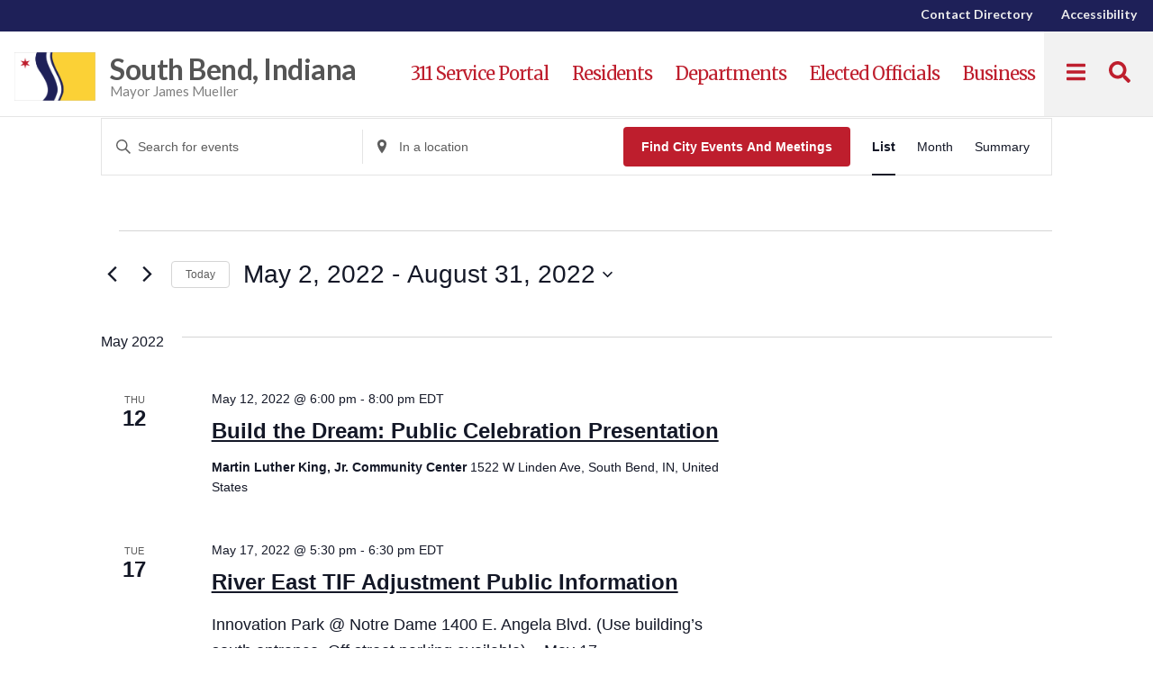

--- FILE ---
content_type: text/html; charset=UTF-8
request_url: https://southbendin.gov/events/list/?tribe-bar-date=2022-05-02
body_size: 32513
content:
<!DOCTYPE html>
<html lang="en-US">
	<head>
	<link rel="stylesheet" href="https://fonts.googleapis.com/css?family=Merriweather:400,700&display=swap">
	<link rel="stylesheet" href="https://fonts.googleapis.com/css?family=Lato&display=swap">

		<meta charset="UTF-8">
<script>
var gform;gform||(document.addEventListener("gform_main_scripts_loaded",function(){gform.scriptsLoaded=!0}),document.addEventListener("gform/theme/scripts_loaded",function(){gform.themeScriptsLoaded=!0}),window.addEventListener("DOMContentLoaded",function(){gform.domLoaded=!0}),gform={domLoaded:!1,scriptsLoaded:!1,themeScriptsLoaded:!1,isFormEditor:()=>"function"==typeof InitializeEditor,callIfLoaded:function(o){return!(!gform.domLoaded||!gform.scriptsLoaded||!gform.themeScriptsLoaded&&!gform.isFormEditor()||(gform.isFormEditor()&&console.warn("The use of gform.initializeOnLoaded() is deprecated in the form editor context and will be removed in Gravity Forms 3.1."),o(),0))},initializeOnLoaded:function(o){gform.callIfLoaded(o)||(document.addEventListener("gform_main_scripts_loaded",()=>{gform.scriptsLoaded=!0,gform.callIfLoaded(o)}),document.addEventListener("gform/theme/scripts_loaded",()=>{gform.themeScriptsLoaded=!0,gform.callIfLoaded(o)}),window.addEventListener("DOMContentLoaded",()=>{gform.domLoaded=!0,gform.callIfLoaded(o)}))},hooks:{action:{},filter:{}},addAction:function(o,r,e,t){gform.addHook("action",o,r,e,t)},addFilter:function(o,r,e,t){gform.addHook("filter",o,r,e,t)},doAction:function(o){gform.doHook("action",o,arguments)},applyFilters:function(o){return gform.doHook("filter",o,arguments)},removeAction:function(o,r){gform.removeHook("action",o,r)},removeFilter:function(o,r,e){gform.removeHook("filter",o,r,e)},addHook:function(o,r,e,t,n){null==gform.hooks[o][r]&&(gform.hooks[o][r]=[]);var d=gform.hooks[o][r];null==n&&(n=r+"_"+d.length),gform.hooks[o][r].push({tag:n,callable:e,priority:t=null==t?10:t})},doHook:function(r,o,e){var t;if(e=Array.prototype.slice.call(e,1),null!=gform.hooks[r][o]&&((o=gform.hooks[r][o]).sort(function(o,r){return o.priority-r.priority}),o.forEach(function(o){"function"!=typeof(t=o.callable)&&(t=window[t]),"action"==r?t.apply(null,e):e[0]=t.apply(null,e)})),"filter"==r)return e[0]},removeHook:function(o,r,t,n){var e;null!=gform.hooks[o][r]&&(e=(e=gform.hooks[o][r]).filter(function(o,r,e){return!!(null!=n&&n!=o.tag||null!=t&&t!=o.priority)}),gform.hooks[o][r]=e)}});
</script>

		<meta name="viewport" content="width=device-width, initial-scale=1, shrink-to-fit=no">
        
		<link rel="profile" href="http://gmpg.org/xfn/11">
		<link rel='stylesheet' id='tribe-events-views-v2-bootstrap-datepicker-styles-css' href='https://southbendin.gov/wp-content/plugins/the-events-calendar/vendor/bootstrap-datepicker/css/bootstrap-datepicker.standalone.min.css?ver=6.15.14' media='all' />
<link rel='stylesheet' id='tec-variables-skeleton-css' href='https://southbendin.gov/wp-content/plugins/event-tickets/common/build/css/variables-skeleton.css?ver=6.10.1' media='all' />
<link rel='stylesheet' id='tribe-common-skeleton-style-css' href='https://southbendin.gov/wp-content/plugins/event-tickets/common/build/css/common-skeleton.css?ver=6.10.1' media='all' />
<link rel='stylesheet' id='tribe-tooltipster-css-css' href='https://southbendin.gov/wp-content/plugins/event-tickets/common/vendor/tooltipster/tooltipster.bundle.min.css?ver=6.10.1' media='all' />
<link rel='stylesheet' id='tribe-events-views-v2-skeleton-css' href='https://southbendin.gov/wp-content/plugins/the-events-calendar/build/css/views-skeleton.css?ver=6.15.14' media='all' />
<link rel='stylesheet' id='tec-variables-full-css' href='https://southbendin.gov/wp-content/plugins/event-tickets/common/build/css/variables-full.css?ver=6.10.1' media='all' />
<link rel='stylesheet' id='tribe-common-full-style-css' href='https://southbendin.gov/wp-content/plugins/event-tickets/common/build/css/common-full.css?ver=6.10.1' media='all' />
<link rel='stylesheet' id='tribe-events-views-v2-full-css' href='https://southbendin.gov/wp-content/plugins/the-events-calendar/build/css/views-full.css?ver=6.15.14' media='all' />
<link rel='stylesheet' id='tribe-events-views-v2-print-css' href='https://southbendin.gov/wp-content/plugins/the-events-calendar/build/css/views-print.css?ver=6.15.14' media='print' />
<link rel='stylesheet' id='tribe-events-pro-views-v2-print-css' href='https://southbendin.gov/wp-content/plugins/events-calendar-pro/build/css/views-print.css?ver=7.7.12' media='print' />
<meta name='robots' content='index, follow, max-image-preview:large, max-snippet:-1, max-video-preview:-1' />

	<!-- This site is optimized with the Yoast SEO plugin v26.7 - https://yoast.com/wordpress/plugins/seo/ -->
	<title>City Events and Meetings from July 10, 2018 &#8211; August 23, 2018 &#8211; South Bend, Indiana</title>
	<link rel="canonical" href="https://southbendin.gov/events/" />
	<meta property="og:locale" content="en_US" />
	<meta property="og:type" content="website" />
	<meta property="og:title" content="City Events and Meetings Archive - South Bend, Indiana" />
	<meta property="og:url" content="https://southbendin.gov/events/" />
	<meta property="og:site_name" content="South Bend, Indiana" />
	<meta name="twitter:card" content="summary_large_image" />
	<script type="application/ld+json" class="yoast-schema-graph">{"@context":"https://schema.org","@graph":[{"@type":"CollectionPage","@id":"https://southbendin.gov/events/","url":"https://southbendin.gov/events/","name":"City Events and Meetings Archive - South Bend, Indiana","isPartOf":{"@id":"https://southbendin.gov/#website"},"breadcrumb":{"@id":"https://southbendin.gov/events/#breadcrumb"},"inLanguage":"en-US"},{"@type":"BreadcrumbList","@id":"https://southbendin.gov/events/#breadcrumb","itemListElement":[{"@type":"ListItem","position":1,"name":"Home","item":"https://southbendin.gov/"},{"@type":"ListItem","position":2,"name":"City Events and Meetings"}]},{"@type":"WebSite","@id":"https://southbendin.gov/#website","url":"https://southbendin.gov/","name":"South Bend, Indiana","description":"Mayor James Mueller","publisher":{"@id":"https://southbendin.gov/#organization"},"potentialAction":[{"@type":"SearchAction","target":{"@type":"EntryPoint","urlTemplate":"https://southbendin.gov/?s={search_term_string}"},"query-input":{"@type":"PropertyValueSpecification","valueRequired":true,"valueName":"search_term_string"}}],"inLanguage":"en-US"},{"@type":"Organization","@id":"https://southbendin.gov/#organization","name":"South Bend, IN","url":"https://southbendin.gov/","logo":{"@type":"ImageObject","inLanguage":"en-US","@id":"https://southbendin.gov/#/schema/logo/image/","url":"https://www.southbendin.gov/wp-content/uploads/2018/03/sb_flag_embiggened-1.png","contentUrl":"https://www.southbendin.gov/wp-content/uploads/2018/03/sb_flag_embiggened-1.png","width":600,"height":360,"caption":"South Bend, IN"},"image":{"@id":"https://southbendin.gov/#/schema/logo/image/"}}]}</script>
	<!-- / Yoast SEO plugin. -->


<link rel='dns-prefetch' href='//www.google.com' />
<link rel='dns-prefetch' href='//translate.google.com' />
<link rel='dns-prefetch' href='//cdnjs.cloudflare.com' />
<link rel='dns-prefetch' href='//unpkg.com' />
<link rel="alternate" type="application/rss+xml" title="South Bend, Indiana &raquo; Feed" href="https://southbendin.gov/feed/" />
<link rel="alternate" type="application/rss+xml" title="South Bend, Indiana &raquo; Comments Feed" href="https://southbendin.gov/comments/feed/" />
<link rel="alternate" type="text/calendar" title="South Bend, Indiana &raquo; iCal Feed" href="https://southbendin.gov/events/?ical=1" />
<link rel="alternate" type="application/rss+xml" title="South Bend, Indiana &raquo; City Events and Meetings Feed" href="https://southbendin.gov/events/feed/" />
<style id='wp-img-auto-sizes-contain-inline-css'>
img:is([sizes=auto i],[sizes^="auto," i]){contain-intrinsic-size:3000px 1500px}
/*# sourceURL=wp-img-auto-sizes-contain-inline-css */
</style>
<link rel='stylesheet' id='gforms_reset_css-css' href='https://southbendin.gov/wp-content/plugins/gravityforms/legacy/css/formreset.min.css?ver=2.9.25' media='all' />
<link rel='stylesheet' id='gforms_formsmain_css-css' href='https://southbendin.gov/wp-content/plugins/gravityforms/legacy/css/formsmain.min.css?ver=2.9.25' media='all' />
<link rel='stylesheet' id='gforms_ready_class_css-css' href='https://southbendin.gov/wp-content/plugins/gravityforms/legacy/css/readyclass.min.css?ver=2.9.25' media='all' />
<link rel='stylesheet' id='gforms_browsers_css-css' href='https://southbendin.gov/wp-content/plugins/gravityforms/legacy/css/browsers.min.css?ver=2.9.25' media='all' />
<style id='wp-block-search-inline-css'>
.wp-block-search__button{margin-left:10px;word-break:normal}.wp-block-search__button.has-icon{line-height:0}.wp-block-search__button svg{height:1.25em;min-height:24px;min-width:24px;width:1.25em;fill:currentColor;vertical-align:text-bottom}:where(.wp-block-search__button){border:1px solid #ccc;padding:6px 10px}.wp-block-search__inside-wrapper{display:flex;flex:auto;flex-wrap:nowrap;max-width:100%}.wp-block-search__label{width:100%}.wp-block-search.wp-block-search__button-only .wp-block-search__button{box-sizing:border-box;display:flex;flex-shrink:0;justify-content:center;margin-left:0;max-width:100%}.wp-block-search.wp-block-search__button-only .wp-block-search__inside-wrapper{min-width:0!important;transition-property:width}.wp-block-search.wp-block-search__button-only .wp-block-search__input{flex-basis:100%;transition-duration:.3s}.wp-block-search.wp-block-search__button-only.wp-block-search__searchfield-hidden,.wp-block-search.wp-block-search__button-only.wp-block-search__searchfield-hidden .wp-block-search__inside-wrapper{overflow:hidden}.wp-block-search.wp-block-search__button-only.wp-block-search__searchfield-hidden .wp-block-search__input{border-left-width:0!important;border-right-width:0!important;flex-basis:0;flex-grow:0;margin:0;min-width:0!important;padding-left:0!important;padding-right:0!important;width:0!important}:where(.wp-block-search__input){appearance:none;border:1px solid #949494;flex-grow:1;font-family:inherit;font-size:inherit;font-style:inherit;font-weight:inherit;letter-spacing:inherit;line-height:inherit;margin-left:0;margin-right:0;min-width:3rem;padding:8px;text-decoration:unset!important;text-transform:inherit}:where(.wp-block-search__button-inside .wp-block-search__inside-wrapper){background-color:#fff;border:1px solid #949494;box-sizing:border-box;padding:4px}:where(.wp-block-search__button-inside .wp-block-search__inside-wrapper) .wp-block-search__input{border:none;border-radius:0;padding:0 4px}:where(.wp-block-search__button-inside .wp-block-search__inside-wrapper) .wp-block-search__input:focus{outline:none}:where(.wp-block-search__button-inside .wp-block-search__inside-wrapper) :where(.wp-block-search__button){padding:4px 8px}.wp-block-search.aligncenter .wp-block-search__inside-wrapper{margin:auto}.wp-block[data-align=right] .wp-block-search.wp-block-search__button-only .wp-block-search__inside-wrapper{float:right}
/*# sourceURL=https://southbendin.gov/wp-includes/blocks/search/style.min.css */
</style>
<link rel='stylesheet' id='tribe-events-virtual-skeleton-css' href='https://southbendin.gov/wp-content/plugins/events-calendar-pro/build/css/events-virtual-skeleton.css?ver=7.7.12' media='all' />
<link rel='stylesheet' id='tribe-events-virtual-full-css' href='https://southbendin.gov/wp-content/plugins/events-calendar-pro/build/css/events-virtual-full.css?ver=7.7.12' media='all' />
<link rel='stylesheet' id='tec-events-pro-single-css' href='https://southbendin.gov/wp-content/plugins/events-calendar-pro/build/css/events-single.css?ver=7.7.12' media='all' />
<link rel='stylesheet' id='tribe-events-pro-mini-calendar-block-styles-css' href='https://southbendin.gov/wp-content/plugins/events-calendar-pro/build/css/tribe-events-pro-mini-calendar-block.css?ver=7.7.12' media='all' />
<link rel='stylesheet' id='dashicons-css' href='https://southbendin.gov/wp-includes/css/dashicons.min.css?ver=6.9' media='all' />
<link rel='stylesheet' id='event-tickets-tickets-css-css' href='https://southbendin.gov/wp-content/plugins/event-tickets/build/css/tickets.css?ver=5.27.3' media='all' />
<link rel='stylesheet' id='event-tickets-tickets-rsvp-css-css' href='https://southbendin.gov/wp-content/plugins/event-tickets/build/css/rsvp-v1.css?ver=5.27.3' media='all' />
<style id='wp-emoji-styles-inline-css'>

	img.wp-smiley, img.emoji {
		display: inline !important;
		border: none !important;
		box-shadow: none !important;
		height: 1em !important;
		width: 1em !important;
		margin: 0 0.07em !important;
		vertical-align: -0.1em !important;
		background: none !important;
		padding: 0 !important;
	}
/*# sourceURL=wp-emoji-styles-inline-css */
</style>
<link rel='stylesheet' id='wp-block-library-css' href='https://southbendin.gov/wp-includes/css/dist/block-library/style.min.css?ver=6.9' media='all' />
<style id='global-styles-inline-css'>
:root{--wp--preset--aspect-ratio--square: 1;--wp--preset--aspect-ratio--4-3: 4/3;--wp--preset--aspect-ratio--3-4: 3/4;--wp--preset--aspect-ratio--3-2: 3/2;--wp--preset--aspect-ratio--2-3: 2/3;--wp--preset--aspect-ratio--16-9: 16/9;--wp--preset--aspect-ratio--9-16: 9/16;--wp--preset--color--black: #000000;--wp--preset--color--cyan-bluish-gray: #abb8c3;--wp--preset--color--white: #fff;--wp--preset--color--pale-pink: #f78da7;--wp--preset--color--vivid-red: #cf2e2e;--wp--preset--color--luminous-vivid-orange: #ff6900;--wp--preset--color--luminous-vivid-amber: #fcb900;--wp--preset--color--light-green-cyan: #7bdcb5;--wp--preset--color--vivid-green-cyan: #00d084;--wp--preset--color--pale-cyan-blue: #8ed1fc;--wp--preset--color--vivid-cyan-blue: #0693e3;--wp--preset--color--vivid-purple: #9b51e0;--wp--preset--color--blue: #0d6efd;--wp--preset--color--indigo: #6610f2;--wp--preset--color--purple: #5533ff;--wp--preset--color--pink: #d63384;--wp--preset--color--red: #dc3545;--wp--preset--color--orange: #fd7e14;--wp--preset--color--yellow: #ffc107;--wp--preset--color--green: #198754;--wp--preset--color--teal: #20c997;--wp--preset--color--cyan: #0dcaf0;--wp--preset--color--gray: #6c757d;--wp--preset--color--gray-dark: #343a40;--wp--preset--gradient--vivid-cyan-blue-to-vivid-purple: linear-gradient(135deg,rgb(6,147,227) 0%,rgb(155,81,224) 100%);--wp--preset--gradient--light-green-cyan-to-vivid-green-cyan: linear-gradient(135deg,rgb(122,220,180) 0%,rgb(0,208,130) 100%);--wp--preset--gradient--luminous-vivid-amber-to-luminous-vivid-orange: linear-gradient(135deg,rgb(252,185,0) 0%,rgb(255,105,0) 100%);--wp--preset--gradient--luminous-vivid-orange-to-vivid-red: linear-gradient(135deg,rgb(255,105,0) 0%,rgb(207,46,46) 100%);--wp--preset--gradient--very-light-gray-to-cyan-bluish-gray: linear-gradient(135deg,rgb(238,238,238) 0%,rgb(169,184,195) 100%);--wp--preset--gradient--cool-to-warm-spectrum: linear-gradient(135deg,rgb(74,234,220) 0%,rgb(151,120,209) 20%,rgb(207,42,186) 40%,rgb(238,44,130) 60%,rgb(251,105,98) 80%,rgb(254,248,76) 100%);--wp--preset--gradient--blush-light-purple: linear-gradient(135deg,rgb(255,206,236) 0%,rgb(152,150,240) 100%);--wp--preset--gradient--blush-bordeaux: linear-gradient(135deg,rgb(254,205,165) 0%,rgb(254,45,45) 50%,rgb(107,0,62) 100%);--wp--preset--gradient--luminous-dusk: linear-gradient(135deg,rgb(255,203,112) 0%,rgb(199,81,192) 50%,rgb(65,88,208) 100%);--wp--preset--gradient--pale-ocean: linear-gradient(135deg,rgb(255,245,203) 0%,rgb(182,227,212) 50%,rgb(51,167,181) 100%);--wp--preset--gradient--electric-grass: linear-gradient(135deg,rgb(202,248,128) 0%,rgb(113,206,126) 100%);--wp--preset--gradient--midnight: linear-gradient(135deg,rgb(2,3,129) 0%,rgb(40,116,252) 100%);--wp--preset--font-size--small: 13px;--wp--preset--font-size--medium: 20px;--wp--preset--font-size--large: 36px;--wp--preset--font-size--x-large: 42px;--wp--preset--spacing--20: 0.44rem;--wp--preset--spacing--30: 0.67rem;--wp--preset--spacing--40: 1rem;--wp--preset--spacing--50: 1.5rem;--wp--preset--spacing--60: 2.25rem;--wp--preset--spacing--70: 3.38rem;--wp--preset--spacing--80: 5.06rem;--wp--preset--shadow--natural: 6px 6px 9px rgba(0, 0, 0, 0.2);--wp--preset--shadow--deep: 12px 12px 50px rgba(0, 0, 0, 0.4);--wp--preset--shadow--sharp: 6px 6px 0px rgba(0, 0, 0, 0.2);--wp--preset--shadow--outlined: 6px 6px 0px -3px rgb(255, 255, 255), 6px 6px rgb(0, 0, 0);--wp--preset--shadow--crisp: 6px 6px 0px rgb(0, 0, 0);}:where(.is-layout-flex){gap: 0.5em;}:where(.is-layout-grid){gap: 0.5em;}body .is-layout-flex{display: flex;}.is-layout-flex{flex-wrap: wrap;align-items: center;}.is-layout-flex > :is(*, div){margin: 0;}body .is-layout-grid{display: grid;}.is-layout-grid > :is(*, div){margin: 0;}:where(.wp-block-columns.is-layout-flex){gap: 2em;}:where(.wp-block-columns.is-layout-grid){gap: 2em;}:where(.wp-block-post-template.is-layout-flex){gap: 1.25em;}:where(.wp-block-post-template.is-layout-grid){gap: 1.25em;}.has-black-color{color: var(--wp--preset--color--black) !important;}.has-cyan-bluish-gray-color{color: var(--wp--preset--color--cyan-bluish-gray) !important;}.has-white-color{color: var(--wp--preset--color--white) !important;}.has-pale-pink-color{color: var(--wp--preset--color--pale-pink) !important;}.has-vivid-red-color{color: var(--wp--preset--color--vivid-red) !important;}.has-luminous-vivid-orange-color{color: var(--wp--preset--color--luminous-vivid-orange) !important;}.has-luminous-vivid-amber-color{color: var(--wp--preset--color--luminous-vivid-amber) !important;}.has-light-green-cyan-color{color: var(--wp--preset--color--light-green-cyan) !important;}.has-vivid-green-cyan-color{color: var(--wp--preset--color--vivid-green-cyan) !important;}.has-pale-cyan-blue-color{color: var(--wp--preset--color--pale-cyan-blue) !important;}.has-vivid-cyan-blue-color{color: var(--wp--preset--color--vivid-cyan-blue) !important;}.has-vivid-purple-color{color: var(--wp--preset--color--vivid-purple) !important;}.has-black-background-color{background-color: var(--wp--preset--color--black) !important;}.has-cyan-bluish-gray-background-color{background-color: var(--wp--preset--color--cyan-bluish-gray) !important;}.has-white-background-color{background-color: var(--wp--preset--color--white) !important;}.has-pale-pink-background-color{background-color: var(--wp--preset--color--pale-pink) !important;}.has-vivid-red-background-color{background-color: var(--wp--preset--color--vivid-red) !important;}.has-luminous-vivid-orange-background-color{background-color: var(--wp--preset--color--luminous-vivid-orange) !important;}.has-luminous-vivid-amber-background-color{background-color: var(--wp--preset--color--luminous-vivid-amber) !important;}.has-light-green-cyan-background-color{background-color: var(--wp--preset--color--light-green-cyan) !important;}.has-vivid-green-cyan-background-color{background-color: var(--wp--preset--color--vivid-green-cyan) !important;}.has-pale-cyan-blue-background-color{background-color: var(--wp--preset--color--pale-cyan-blue) !important;}.has-vivid-cyan-blue-background-color{background-color: var(--wp--preset--color--vivid-cyan-blue) !important;}.has-vivid-purple-background-color{background-color: var(--wp--preset--color--vivid-purple) !important;}.has-black-border-color{border-color: var(--wp--preset--color--black) !important;}.has-cyan-bluish-gray-border-color{border-color: var(--wp--preset--color--cyan-bluish-gray) !important;}.has-white-border-color{border-color: var(--wp--preset--color--white) !important;}.has-pale-pink-border-color{border-color: var(--wp--preset--color--pale-pink) !important;}.has-vivid-red-border-color{border-color: var(--wp--preset--color--vivid-red) !important;}.has-luminous-vivid-orange-border-color{border-color: var(--wp--preset--color--luminous-vivid-orange) !important;}.has-luminous-vivid-amber-border-color{border-color: var(--wp--preset--color--luminous-vivid-amber) !important;}.has-light-green-cyan-border-color{border-color: var(--wp--preset--color--light-green-cyan) !important;}.has-vivid-green-cyan-border-color{border-color: var(--wp--preset--color--vivid-green-cyan) !important;}.has-pale-cyan-blue-border-color{border-color: var(--wp--preset--color--pale-cyan-blue) !important;}.has-vivid-cyan-blue-border-color{border-color: var(--wp--preset--color--vivid-cyan-blue) !important;}.has-vivid-purple-border-color{border-color: var(--wp--preset--color--vivid-purple) !important;}.has-vivid-cyan-blue-to-vivid-purple-gradient-background{background: var(--wp--preset--gradient--vivid-cyan-blue-to-vivid-purple) !important;}.has-light-green-cyan-to-vivid-green-cyan-gradient-background{background: var(--wp--preset--gradient--light-green-cyan-to-vivid-green-cyan) !important;}.has-luminous-vivid-amber-to-luminous-vivid-orange-gradient-background{background: var(--wp--preset--gradient--luminous-vivid-amber-to-luminous-vivid-orange) !important;}.has-luminous-vivid-orange-to-vivid-red-gradient-background{background: var(--wp--preset--gradient--luminous-vivid-orange-to-vivid-red) !important;}.has-very-light-gray-to-cyan-bluish-gray-gradient-background{background: var(--wp--preset--gradient--very-light-gray-to-cyan-bluish-gray) !important;}.has-cool-to-warm-spectrum-gradient-background{background: var(--wp--preset--gradient--cool-to-warm-spectrum) !important;}.has-blush-light-purple-gradient-background{background: var(--wp--preset--gradient--blush-light-purple) !important;}.has-blush-bordeaux-gradient-background{background: var(--wp--preset--gradient--blush-bordeaux) !important;}.has-luminous-dusk-gradient-background{background: var(--wp--preset--gradient--luminous-dusk) !important;}.has-pale-ocean-gradient-background{background: var(--wp--preset--gradient--pale-ocean) !important;}.has-electric-grass-gradient-background{background: var(--wp--preset--gradient--electric-grass) !important;}.has-midnight-gradient-background{background: var(--wp--preset--gradient--midnight) !important;}.has-small-font-size{font-size: var(--wp--preset--font-size--small) !important;}.has-medium-font-size{font-size: var(--wp--preset--font-size--medium) !important;}.has-large-font-size{font-size: var(--wp--preset--font-size--large) !important;}.has-x-large-font-size{font-size: var(--wp--preset--font-size--x-large) !important;}
/*# sourceURL=global-styles-inline-css */
</style>

<style id='classic-theme-styles-inline-css'>
/*! This file is auto-generated */
.wp-block-button__link{color:#fff;background-color:#32373c;border-radius:9999px;box-shadow:none;text-decoration:none;padding:calc(.667em + 2px) calc(1.333em + 2px);font-size:1.125em}.wp-block-file__button{background:#32373c;color:#fff;text-decoration:none}
/*# sourceURL=/wp-includes/css/classic-themes.min.css */
</style>
<link rel='stylesheet' id='rfw-style-css' href='https://southbendin.gov/wp-content/plugins/rss-feed-widget/css/style.css?ver=2026010922' media='all' />
<link rel='stylesheet' id='understrap-styles-css' href='https://southbendin.gov/wp-content/themes/understrap_child/css/theme-bootstrap4.min.css?ver=1.1.4.1703019823' media='all' />
<link rel='stylesheet' id='pathfind-style-css' href='https://southbendin.gov/wp-content/themes/understrap_child/style.css?ver=6.9' media='all' />
<link rel='stylesheet' id='southbend-css' href='https://southbendin.gov/wp-content/themes/understrap_child/css/style.css?ver=6.9' media='all' />
<link rel='stylesheet' id='superside-css' href='https://southbendin.gov/wp-content/themes/understrap_child/css/superside.css?ver=6.9' media='all' />
<link rel='stylesheet' id='FontA-css' href='https://cdnjs.cloudflare.com/ajax/libs/font-awesome/5.15.4/css/all.min.css?ver=6.9' media='all' />
<link rel='stylesheet' id='tablepress-default-css' href='https://southbendin.gov/wp-content/tablepress-combined.min.css?ver=3' media='all' />
<link rel='stylesheet' id='firebox-animations-css' href='https://southbendin.gov/wp-content/plugins/firebox/media/public/css/vendor/animate.min.css?ver=3.1.4' media='all' />
<link rel='stylesheet' id='firebox-css' href='https://southbendin.gov/wp-content/plugins/firebox/media/public/css/firebox.css?ver=3.1.4' media='all' />
<style id='firebox-inline-css'>
.fb-10087409 .fb-dialog { color:#444444;animation-duration:0.2s;border:1px solid rgba(0, 0, 0, 0.4);background:#ffffff; width:500px; height:auto; padding:30px; border-radius:0; font-size:18px; }.fb-10087409 .fb-close { color:rgba(136, 136, 136, 1); }.fb-10087409 .fb-close:hover { color:rgba(85, 85, 85, 1) !important; }@media only screen and (max-width: 991px) { .fb-10087409 .fb-dialog { height:auto; border-radius:0; } }@media only screen and (max-width: 575px) { .fb-10087409 .fb-dialog { height:auto; border-radius:0; } }
.fb-10085576 .fb-dialog { color:#444444;animation-duration:0.2s;border:1px solid rgba(0, 0, 0, 0.4);background:#ffffff; width:500px; height:auto; padding:30px; border-radius:0; font-size:18px; }.fb-10085576 .fb-close { color:rgba(136, 136, 136, 1); }.fb-10085576 .fb-close:hover { color:rgba(85, 85, 85, 1) !important; }@media only screen and (max-width: 991px) { .fb-10085576 .fb-dialog { height:auto; border-radius:0; } }@media only screen and (max-width: 575px) { .fb-10085576 .fb-dialog { height:auto; border-radius:0; } }
/*# sourceURL=firebox-inline-css */
</style>
<!--n2css--><!--n2js--><script src="https://southbendin.gov/wp-includes/js/jquery/jquery.min.js?ver=3.7.1" id="jquery-core-js"></script>
<script src="https://southbendin.gov/wp-includes/js/jquery/jquery-migrate.min.js?ver=3.4.1" id="jquery-migrate-js"></script>
<script defer='defer' src="https://southbendin.gov/wp-content/plugins/gravityforms/js/jquery.json.min.js?ver=2.9.25" id="gform_json-js"></script>
<script id="gform_gravityforms-js-extra">
var gf_global = {"gf_currency_config":{"name":"U.S. Dollar","symbol_left":"$","symbol_right":"","symbol_padding":"","thousand_separator":",","decimal_separator":".","decimals":2,"code":"USD"},"base_url":"https://southbendin.gov/wp-content/plugins/gravityforms","number_formats":[],"spinnerUrl":"https://southbendin.gov/wp-content/plugins/gravityforms/images/spinner.svg","version_hash":"569109113dd31cb546671c1e3b9f55b0","strings":{"newRowAdded":"New row added.","rowRemoved":"Row removed","formSaved":"The form has been saved.  The content contains the link to return and complete the form."}};
var gform_i18n = {"datepicker":{"days":{"monday":"Mo","tuesday":"Tu","wednesday":"We","thursday":"Th","friday":"Fr","saturday":"Sa","sunday":"Su"},"months":{"january":"January","february":"February","march":"March","april":"April","may":"May","june":"June","july":"July","august":"August","september":"September","october":"October","november":"November","december":"December"},"firstDay":1,"iconText":"Select date"}};
var gf_legacy_multi = {"9":"1"};
var gform_gravityforms = {"strings":{"invalid_file_extension":"This type of file is not allowed. Must be one of the following:","delete_file":"Delete this file","in_progress":"in progress","file_exceeds_limit":"File exceeds size limit","illegal_extension":"This type of file is not allowed.","max_reached":"Maximum number of files reached","unknown_error":"There was a problem while saving the file on the server","currently_uploading":"Please wait for the uploading to complete","cancel":"Cancel","cancel_upload":"Cancel this upload","cancelled":"Cancelled","error":"Error","message":"Message"},"vars":{"images_url":"https://southbendin.gov/wp-content/plugins/gravityforms/images"}};
//# sourceURL=gform_gravityforms-js-extra
</script>
<script defer='defer' src="https://southbendin.gov/wp-content/plugins/gravityforms/js/gravityforms.min.js?ver=2.9.25" id="gform_gravityforms-js"></script>
<script id="gform_conditional_logic-js-extra">
var gf_legacy = {"is_legacy":"1"};
//# sourceURL=gform_conditional_logic-js-extra
</script>
<script defer='defer' src="https://southbendin.gov/wp-content/plugins/gravityforms/js/conditional_logic.min.js?ver=2.9.25" id="gform_conditional_logic-js"></script>
<script defer='defer' src="https://www.google.com/recaptcha/api.js?hl=en&amp;ver=6.9#038;render=explicit" id="gform_recaptcha-js"></script>
<script defer='defer' src="https://southbendin.gov/wp-content/plugins/gravityforms/assets/js/dist/utils.min.js?ver=48a3755090e76a154853db28fc254681" id="gform_gravityforms_utils-js"></script>
<script src="https://southbendin.gov/wp-content/plugins/event-tickets/common/build/js/tribe-common.js?ver=9c44e11f3503a33e9540" id="tribe-common-js"></script>
<script src="https://southbendin.gov/wp-content/plugins/the-events-calendar/build/js/views/breakpoints.js?ver=4208de2df2852e0b91ec" id="tribe-events-views-v2-breakpoints-js"></script>
<script src="https://southbendin.gov/wp-content/plugins/wpo365-login/apps/dist/pintra-redirect.js?ver=40.2" id="pintraredirectjs-js" async></script>
<script src="//cdnjs.cloudflare.com/ajax/libs/jquery-cookie/1.4.1/jquery.cookie.min.js?ver=1.0.0" id="cookie-js"></script>
<script src="//cdnjs.cloudflare.com/ajax/libs/crypto-js/3.1.2/rollups/hmac-sha1.js?ver=1.0.0" id="hmac-js"></script>
<script src="//cdnjs.cloudflare.com/ajax/libs/crypto-js/3.1.2/components/enc-base64-min.js?ver=1.0.0" id="enc-js"></script>
<link rel="https://api.w.org/" href="https://southbendin.gov/wp-json/" /><link rel="EditURI" type="application/rsd+xml" title="RSD" href="https://southbendin.gov/xmlrpc.php?rsd" />
		<script type="text/javascript">
				(function(c,l,a,r,i,t,y){
					c[a]=c[a]||function(){(c[a].q=c[a].q||[]).push(arguments)};t=l.createElement(r);t.async=1;
					t.src="https://www.clarity.ms/tag/"+i+"?ref=wordpress";y=l.getElementsByTagName(r)[0];y.parentNode.insertBefore(t,y);
				})(window, document, "clarity", "script", "txetc3ec6g");
		</script>
		<meta name="et-api-version" content="v1"><meta name="et-api-origin" content="https://southbendin.gov"><link rel="https://theeventscalendar.com/" href="https://southbendin.gov/wp-json/tribe/tickets/v1/" /><meta name="tec-api-version" content="v1"><meta name="tec-api-origin" content="https://southbendin.gov"><link rel="alternate" href="https://southbendin.gov/wp-json/tribe/events/v1/" /><meta name="mobile-web-app-capable" content="yes">
<meta name="apple-mobile-web-app-capable" content="yes">
<meta name="apple-mobile-web-app-title" content="South Bend, Indiana - Mayor James Mueller">
<link rel="icon" href="https://southbendin.gov/wp-content/uploads/2018/03/cropped-sb-star-1-32x32.png" sizes="32x32" />
<link rel="icon" href="https://southbendin.gov/wp-content/uploads/2018/03/cropped-sb-star-1-192x192.png" sizes="192x192" />
<link rel="apple-touch-icon" href="https://southbendin.gov/wp-content/uploads/2018/03/cropped-sb-star-1-180x180.png" />
<meta name="msapplication-TileImage" content="https://southbendin.gov/wp-content/uploads/2018/03/cropped-sb-star-1-270x270.png" />
		<style id="wp-custom-css">
			

.full {
	width: 100%;
}

.of-seal-columns {
	gap:0;
}

.wp-block-column.is-vertically-aligned-top.other-business-column.is-layout-flow.wp-block-column-is-layout-flow{	
align-self:stretch;
}

.page-id-8570762 .outlineBlock {
	height:100%;
}

.highlight-block a {
	font-size: 21px !important;
}

.page-id-6687161 .wp-post-image {
	display:none;
}
.tribe-events-meta-group-details .tribe-events-virtual-link-button{margin:40px 0 4px!important;}
/*New residents, New city Hall*/
.has-outline {
  border: 1px solid #ccc;
  border-radius: 10px;
  padding: 20px;
}
.grey-background{
	background-color:#f5f5f5;
padding-left:15px !important;
}
.circle {
	
  width: 30px;
  height: 30px;
  background: #be1e2d;
  color: white;
  border-radius: 50%;
  line-height: 30px;
  text-align: center;
	margin: 0 auto;
}

/* News Page */
article[id^="post-"] > div.postthumbnail {
	display: none !important; 
}
article[id^="post-"] {
	margin-bottom: 4% !important; 
}

body.blog article .entry-header .entry-title a {
	color: #1E2058 !important;
}
/*Mayors initiative clean up page*/
.acf-card h4{text-transform: none;}
.serv a{text-decoration:none!important;}
.logos-row {
  display: flex;   
  justify-content: center; 
  align-items: center;     
    
}

.logos-row {
  display: flex;
  justify-content: center;
  flex-wrap: wrap;
	gap:10px;
}
.serv h2 {
  /* copy h3 styles */
  font-size: 30px;  
  color: #555;
}



.gfield.gfield--type-captcha.gfield--input-type-captcha.field_sublabel_below.gfield--no-description.field_description_below.field_validation_below.gfield_visibility_visible {
  display: none !important;
}


/*CITY HALL*/
@media (max-width: 767px) {
  .hide-on-mobile { display: none !important; }
}
@media (min-width: 768px) {
  .show-on-mobile { display: none !important; }
}

.wp-block-heading.remove-text-styling {
  text-transform: none !important;
}
.wp-block-column.outlineBlock.has-white-background-color.has-background.is-layout-flow.wp-block-column-is-layout-flow.uap{border:none;}
/*supporting south bend*/
.uap{display:none!important;}





.goog-te-gadget .goog-te-combo option,
.goog-te-gadget .goog-te-combo {
    color: #ffffff !important;
    background: transparent !important;
}

.tribe-events-event-meta.primary, .tribe-events-event-meta.secondary {
   
	width: 100%!important;}

/* Google language to be white text  */
.goog-te-gadget .goog-te-combo option {
  color: #000000 !important;
  background: #ffffff !important;
}


.goog-te-gadget .goog-te-combo {
  color: #000000 !important;
  background: transparent !important;
}


.goog-te-gadget .goog-te-combo:has(option[value=""]:checked) {
  color: #ffffff !important;
}
/* Google language to be white text END */
		</style>
		<noscript><style id="rocket-lazyload-nojs-css">.rll-youtube-player, [data-lazy-src]{display:none !important;}</style></noscript>		<script type="text/javascript" src="//script.crazyegg.com/pages/scripts/0087/7448.js" async="async" ></script>
		<!-- Google Tag Manager -->
<script>(function(w,d,s,l,i){w[l]=w[l]||[];w[l].push({'gtm.start':
new Date().getTime(),event:'gtm.js'});var f=d.getElementsByTagName(s)[0],
j=d.createElement(s),dl=l!='dataLayer'?'&l='+l:'';j.async=true;j.src=
'https://www.googletagmanager.com/gtm.js?id='+i+dl;f.parentNode.insertBefore(j,f);
})(window,document,'script','dataLayer','GTM-W68XJ9D');</script>
<!-- End Google Tag Manager -->
	<link rel='stylesheet' id='tec-events-pro-archives-style-css' href='https://southbendin.gov/wp-content/plugins/events-calendar-pro/build/css/custom-tables-v1/archives.css?ver=7.7.12' media='all' />
</head>
	<body style="position: relative;
		min-height: 100%;
		top: 0px;" class="archive post-type-archive post-type-archive-tribe_events wp-custom-logo wp-embed-responsive wp-theme-understrap_child tribe-events-page-template tribe-no-js tec-no-tickets-on-recurring tec-no-rsvp-on-recurring group-blog hfeed understrap-has-sidebar tribe-theme-understrap_child" >
		<!-- Google Tag Manager (noscript) -->
<noscript><iframe src="https://www.googletagmanager.com/ns.html?id=GTM-W68XJ9D"
height="0" width="0" style="display:none;visibility:hidden"></iframe></noscript>
<!-- End Google Tag Manager (noscript) -->
		
				<div class="site-container">
		<nav class="nav-secondary" aria-label="Secondary">
			<div class="wrap">
			<ul id="menu-supernav" class="menu genesis-nav-menu menu-secondary"><li id="menu-item-43617" class="menu-item menu-item-type-post_type menu-item-object-page menu-item-43617"><a href="https://southbendin.gov/contact-directory/">Contact Directory</a></li>
<li id="menu-item-141971" class="menu-item menu-item-type-post_type menu-item-object-page menu-item-141971"><a href="https://southbendin.gov/accessibility/">Accessibility</a></li>
<li id="menu-item-3034976" class="google_translate_element menu-item menu-item-type-custom menu-item-object-custom menu-item-3034976"><a href="#">Menu Item</a></li>
</ul>			</div>
		</nav>
		<header class="site-header">
			<div class="wrap">
				<div class="primary-header">
					
					<div class="site-image"><a href="https://southbendin.gov"><img class="headerlogo" src="https://southbendin.gov/wp-content/uploads/2018/03/cropped-Original-Primary-SB-Flag.png" alt="City of South Bend Flag" aria-label="Go to homepage"></a></div>
					<div class="title-area">
						<p class="site-title"><a href="/">South Bend, Indiana</a></p>
						<p class="site-description">Mayor James Mueller</p>
					</div>
					<div class="widget-area header-widget-area"><button aria-pressed="false" aria-expanded="false" id="slide-menu" class="slide-nav-link ssme-button"><span class="screen-reader-text">Navigation Menu</span></button></div>
					<section id="nav_menu-6" class="widget widget_nav_menu">
						<div class="widget-wrap">
							<nav class="nav-header">
								
								<ul id="menu-main-nav-new" class="menu genesis-nav-menu"><li id="menu-item-5847114" class="menu-item menu-item-type-custom menu-item-object-custom menu-item-5847114"><a target="_blank" href="https://311.southbendin.gov/">311 Service Portal</a></li>
<li id="menu-item-5847115" class="menu-item menu-item-type-post_type menu-item-object-page menu-item-5847115"><a href="https://southbendin.gov/resident-resources/">Residents</a></li>
<li id="menu-item-5847117" class="menu-item menu-item-type-post_type_archive menu-item-object-department menu-item-5847117"><a href="https://southbendin.gov/department/">Departments</a></li>
<li id="menu-item-5847118" class="menu-item menu-item-type-post_type_archive menu-item-object-official menu-item-5847118"><a href="https://southbendin.gov/official/">Elected Officials</a></li>
<li id="menu-item-7432107" class="menu-item menu-item-type-post_type menu-item-object-page menu-item-7432107"><a href="https://southbendin.gov/doing-business-in-south-bend/">Business</a></li>
</ul>							</nav>
						</div>
					</section>
					<div class="more-and-search widget widget_nav_menu">
						<ul id="menu-more-search" class="menu genesis-nav-menu"><li id="menu-item-5846724" class="gripper menu-item menu-item-type-custom menu-item-object-custom current-menu-ancestor current-menu-parent menu-item-has-children menu-item-5846724"><a href="#" aria-label="Open additional navigation menu options" aria-haspopup="true" role="button"><i class="fa fa-bars" aria-hidden="true"></i></a>
<ul class="sub-menu">
	<li id="menu-item-10086969" class="menu-item menu-item-type-post_type menu-item-object-page menu-item-10086969"><a href="https://southbendin.gov/welcome-home/">Welcome Home</a></li>
	<li id="menu-item-5846726" class="menu-item menu-item-type-post_type_archive menu-item-object-board menu-item-5846726"><a href="https://southbendin.gov/board/">Boards &#038; Commissions</a></li>
	<li id="menu-item-10080194" class="menu-item menu-item-type-post_type menu-item-object-page menu-item-10080194"><a href="https://southbendin.gov/supporting-south-bend/">Find Support Programs</a></li>
	<li id="menu-item-5846727" class="menu-item menu-item-type-post_type menu-item-object-page menu-item-5846727"><a href="https://southbendin.gov/bsb/">Build South Bend</a></li>
	<li id="menu-item-5846729" class="menu-item menu-item-type-post_type_archive menu-item-object-tribe_events current-menu-item current-menu-item current_page_item menu-item-5846729 current-menu-item"><a href="https://southbendin.gov/events/" aria-current="page">City Events and Meetings</a></li>
	<li id="menu-item-5846730" class="menu-item menu-item-type-post_type_archive menu-item-object-initiative menu-item-5846730"><a href="https://southbendin.gov/initiative/">Info on Mayoral Initiatives</a></li>
	<li id="menu-item-5846731" class="menu-item menu-item-type-post_type menu-item-object-page menu-item-5846731"><a href="https://southbendin.gov/transparency-and-performance/">Transparency &#038; Performance</a></li>
	<li id="menu-item-5846733" class="menu-item menu-item-type-custom menu-item-object-custom menu-item-5846733"><a target="_blank" href="https://together.southbendin.gov/">Together South Bend</a></li>
	<li id="menu-item-5846734" class="menu-item menu-item-type-post_type_archive menu-item-object-city-guides menu-item-5846734"><a href="https://southbendin.gov/city-guides/">Guides to South Bend</a></li>
</ul>
</li>
<li id="menu-item-5846735" class="navsearch menu-item menu-item-type-custom menu-item-object-custom menu-item-5846735"><a href="#" aria-label="Search" role="button"><i class="fa fa-search" aria-hidden="true"></i></a></li>
</ul>					</div>
				</div>
			</div>
		</header>
		<div class="site-inner" style="padding-top: 107px !important">
		<div class="content-sidebar-wrap"><div
	 class="tribe-common tribe-events tribe-events-view tribe-events-view--list alignwide" 	data-js="tribe-events-view"
	data-view-rest-url="https://southbendin.gov/wp-json/tribe/views/v2/html"
	data-view-rest-method="GET"
	data-view-manage-url="1"
				data-view-breakpoint-pointer="5ee28c12-bed8-4730-8175-e45295ba1908"
	 role="main">
	<section class="tribe-common-l-container tribe-events-l-container">
		<div
	class="tribe-events-view-loader tribe-common-a11y-hidden"
	role="alert"
	aria-live="polite"
>
	<span class="tribe-events-view-loader__text tribe-common-a11y-visual-hide">
		20 events found.	</span>
	<div class="tribe-events-view-loader__dots tribe-common-c-loader">
		<svg
	 class="tribe-common-c-svgicon tribe-common-c-svgicon--dot tribe-common-c-loader__dot tribe-common-c-loader__dot--first" 	aria-hidden="true"
	viewBox="0 0 15 15"
	xmlns="http://www.w3.org/2000/svg"
>
	<circle cx="7.5" cy="7.5" r="7.5"/>
</svg>
		<svg
	 class="tribe-common-c-svgicon tribe-common-c-svgicon--dot tribe-common-c-loader__dot tribe-common-c-loader__dot--second" 	aria-hidden="true"
	viewBox="0 0 15 15"
	xmlns="http://www.w3.org/2000/svg"
>
	<circle cx="7.5" cy="7.5" r="7.5"/>
</svg>
		<svg
	 class="tribe-common-c-svgicon tribe-common-c-svgicon--dot tribe-common-c-loader__dot tribe-common-c-loader__dot--third" 	aria-hidden="true"
	viewBox="0 0 15 15"
	xmlns="http://www.w3.org/2000/svg"
>
	<circle cx="7.5" cy="7.5" r="7.5"/>
</svg>
	</div>
</div>

		<script type="application/ld+json">
[{"@context":"http://schema.org","@type":"Event","name":"Build the Dream: Public Celebration Presentation","description":"","url":"https://southbendin.gov/event/build-the-dream-public-celebration-presentation/","eventAttendanceMode":"https://schema.org/OfflineEventAttendanceMode","eventStatus":"https://schema.org/EventScheduled","startDate":"2022-05-12T18:00:00-04:00","endDate":"2022-05-12T20:00:00-04:00","location":{"@type":"Place","name":"Martin Luther King, Jr. Community Center","description":"","url":"https://southbendin.gov/venue/martin-luther-king-jr-community-center/","address":{"@type":"PostalAddress","streetAddress":"1522 W Linden Ave","addressLocality":"South Bend","addressRegion":"IN","postalCode":"46628","addressCountry":"United States"},"geo":{"@type":"GeoCoordinates","latitude":41.6789129,"longitude":-86.2748166},"telephone":"574-235-9445","sameAs":"https://southbendin.gov/buildthedream/"},"performer":"Organization"},{"@context":"http://schema.org","@type":"Event","name":"River East TIF Adjustment Public Information","description":"&lt;p&gt;Innovation Park @ Notre Dame 1400 E. Angela Blvd. (Use building\u2019s south entrance. Off street parking available). &nbsp; May 17 https://us06web.zoom.us/j/86833888974?pwd=bDN6MUZaMHo4eUtHNktzTDFCNFVoQT09&lt;/p&gt;\\n","url":"https://southbendin.gov/event/river-east-tif-adjustment-public-information/","eventAttendanceMode":"https://schema.org/OfflineEventAttendanceMode","eventStatus":"https://schema.org/EventScheduled","startDate":"2022-05-17T17:30:00-04:00","endDate":"2022-05-17T18:30:00-04:00","organizer":{"@type":"Person","name":"Mary Sears","description":"","url":"","telephone":"574-235-9337","email":"&#109;&#115;&#101;&#97;&#114;&#115;&#64;&#115;out&#104;bendin&#46;&#103;o&#118;","sameAs":""},"performer":"Organization"},{"@context":"http://schema.org","@type":"Event","name":"River East TIF Adjustment Public Information","description":"&lt;p&gt;Innovation Park @ Notre Dame 1400 E. Angela Blvd. (Use building\u2019s south entrance. Off street parking available) https://us06web.zoom.us/j/85229894838?pwd=aVZPeWlQQkxUSUdST2tjeWZQZlNKZz09 &nbsp;&lt;/p&gt;\\n","url":"https://southbendin.gov/event/river-east-tif-adjustment-public-information-2/","eventAttendanceMode":"https://schema.org/OfflineEventAttendanceMode","eventStatus":"https://schema.org/EventScheduled","startDate":"2022-05-19T17:30:00-04:00","endDate":"2022-05-19T18:30:00-04:00","organizer":{"@type":"Person","name":"Mary Sears","description":"","url":"","telephone":"574-235-9337","email":"m&#115;&#101;&#97;&#114;s&#64;so&#117;t&#104;&#98;&#101;nd&#105;n.&#103;o&#118;","sameAs":""},"performer":"Organization"},{"@context":"http://schema.org","@type":"Event","name":"Common Council","description":"&lt;p&gt;Common Council Agenda:\u00a0 \u00a0Agenda\u00a0Packets\u00a0 |\u00a0\u00a0Archive Minutes:\u00a0 Archive&lt;/p&gt;\\n","url":"https://southbendin.gov/event/common-council/2022-05-23/","eventAttendanceMode":"https://schema.org/OfflineEventAttendanceMode","eventStatus":"https://schema.org/EventScheduled","startDate":"2022-05-23T19:00:00-04:00","endDate":"2022-05-23T20:00:00-04:00","location":false,"organizer":{"@type":"Person","name":"Dawn Jones, City Clerk","description":"","url":"","telephone":"574.235.9221","email":"&#99;co&#117;n&#99;i&#108;&#64;&#115;o&#117;&#116;&#104;&#98;&#101;n&#100;i&#110;.g&#111;v","sameAs":""},"performer":"Organization"},{"@context":"http://schema.org","@type":"Event","name":"Redevelopment Commission Meeting","description":"&lt;p&gt;https://tinyurl.com/RDC52622 &nbsp; RE TIF Expansion Meeting&lt;/p&gt;\\n","url":"https://southbendin.gov/event/redevelopment-commission-meeting-15/","eventAttendanceMode":"https://schema.org/OfflineEventAttendanceMode","eventStatus":"https://schema.org/EventScheduled","startDate":"2022-05-26T09:30:00-04:00","endDate":"2022-05-26T10:00:00-04:00","location":false,"organizer":{"@type":"Person","name":"Mary Sears","description":"","url":"","telephone":"574-235-9337","email":"&#109;&#115;e&#97;rs&#64;so&#117;&#116;&#104;&#98;&#101;ndi&#110;.g&#111;&#118;","sameAs":""},"performer":"Organization"},{"@context":"http://schema.org","@type":"Event","name":"Redevelopment Commission Meeting","description":"&lt;p&gt;Redevelopment Commission Meeting occurs on the 4th Thursday of the Month unless it lands on a holiday; if that happens the meeting will occur on the Monday&lt;/p&gt;\\n","url":"https://southbendin.gov/event/redevelopment-commission-meeting-11/2022-05-28/","eventAttendanceMode":"https://schema.org/OfflineEventAttendanceMode","eventStatus":"https://schema.org/EventScheduled","startDate":"2022-05-28T09:30:00-04:00","endDate":"2022-05-28T10:30:00-04:00","performer":"Organization"},{"@context":"http://schema.org","@type":"Event","name":"Redevelopment Commission Meeting","description":"","url":"https://southbendin.gov/event/redevelopment-commission-meeting-16/","eventAttendanceMode":"https://schema.org/OfflineEventAttendanceMode","eventStatus":"https://schema.org/EventScheduled","startDate":"2022-06-09T09:30:00-04:00","endDate":"2022-06-09T10:00:00-04:00","location":false,"organizer":{"@type":"Person","name":"Mary Sears","description":"","url":"","telephone":"574-235-9337","email":"&#109;&#115;e&#97;rs&#64;so&#117;&#116;&#104;&#98;e&#110;d&#105;n.&#103;&#111;v","sameAs":""},"performer":"Organization"},{"@context":"http://schema.org","@type":"Event","name":"Redevelopment Commission Meeting","description":"","url":"https://southbendin.gov/event/redevelopment-commission-meeting-17/","eventAttendanceMode":"https://schema.org/OfflineEventAttendanceMode","eventStatus":"https://schema.org/EventScheduled","startDate":"2022-06-23T09:30:00-04:00","endDate":"2022-06-23T10:00:00-04:00","location":false,"organizer":{"@type":"Person","name":"Mary Sears","description":"","url":"","telephone":"574-235-9337","email":"&#109;&#115;&#101;ars&#64;&#115;&#111;u&#116;&#104;b&#101;nd&#105;n&#46;&#103;&#111;v","sameAs":""},"performer":"Organization"},{"@context":"http://schema.org","@type":"Event","name":"Common Council","description":"&lt;p&gt;Common Council Agenda:\u00a0 \u00a0Agenda\u00a0Packets\u00a0 |\u00a0\u00a0Archive Minutes:\u00a0 Archive&lt;/p&gt;\\n","url":"https://southbendin.gov/event/common-council/2022-06-27/","eventAttendanceMode":"https://schema.org/OfflineEventAttendanceMode","eventStatus":"https://schema.org/EventScheduled","startDate":"2022-06-27T19:00:00-04:00","endDate":"2022-06-27T20:00:00-04:00","location":false,"organizer":{"@type":"Person","name":"Dawn Jones, City Clerk","description":"","url":"","telephone":"574.235.9221","email":"c&#99;oun&#99;&#105;l&#64;s&#111;&#117;&#116;h&#98;e&#110;din.g&#111;v","sameAs":""},"performer":"Organization"},{"@context":"http://schema.org","@type":"Event","name":"Redevelopment Commission Meeting","description":"&lt;p&gt;Redevelopment Commission Meeting occurs on the 4th Thursday of the Month unless it lands on a holiday; if that happens the meeting will occur on the Monday&lt;/p&gt;\\n","url":"https://southbendin.gov/event/redevelopment-commission-meeting-11/2022-06-28/","eventAttendanceMode":"https://schema.org/OfflineEventAttendanceMode","eventStatus":"https://schema.org/EventScheduled","startDate":"2022-06-28T09:30:00-04:00","endDate":"2022-06-28T10:30:00-04:00","performer":"Organization"},{"@context":"http://schema.org","@type":"Event","name":"Redevelopment Commission Meeting","description":"&lt;p&gt;Redevelopment Commission Agenda 7.14.22&lt;/p&gt;\\n","url":"https://southbendin.gov/event/redevelopment-commission-meeting-18/","eventAttendanceMode":"https://schema.org/OfflineEventAttendanceMode","eventStatus":"https://schema.org/EventScheduled","startDate":"2022-07-14T09:30:00-04:00","endDate":"2022-07-14T10:00:00-04:00","location":false,"organizer":{"@type":"Person","name":"Mary Sears","description":"","url":"","telephone":"574-235-9337","email":"&#109;se&#97;&#114;s&#64;so&#117;&#116;h&#98;e&#110;d&#105;n.gov","sameAs":""},"performer":"Organization"},{"@context":"http://schema.org","@type":"Event","name":"Common Council","description":"&lt;p&gt;Common Council Agenda:\u00a0 \u00a0Agenda\u00a0Packets\u00a0 |\u00a0\u00a0Archive Minutes:\u00a0 Archive&lt;/p&gt;\\n","url":"https://southbendin.gov/event/common-council/2022-07-25/","eventAttendanceMode":"https://schema.org/OfflineEventAttendanceMode","eventStatus":"https://schema.org/EventScheduled","startDate":"2022-07-25T19:00:00-04:00","endDate":"2022-07-25T20:00:00-04:00","location":false,"organizer":{"@type":"Person","name":"Dawn Jones, City Clerk","description":"","url":"","telephone":"574.235.9221","email":"cco&#117;n&#99;&#105;&#108;&#64;so&#117;t&#104;ben&#100;&#105;n.g&#111;v","sameAs":""},"performer":"Organization"},{"@context":"http://schema.org","@type":"Event","name":"Redevelopment Commission Meeting","description":"&lt;p&gt;1 Redevelopment Commission Agenda 7.28.22&lt;/p&gt;\\n","url":"https://southbendin.gov/event/redevelopment-commission-meeting-19/","eventAttendanceMode":"https://schema.org/OfflineEventAttendanceMode","eventStatus":"https://schema.org/EventScheduled","startDate":"2022-07-28T09:30:00-04:00","endDate":"2022-07-28T10:00:00-04:00","location":false,"organizer":{"@type":"Person","name":"Mary Sears","description":"","url":"","telephone":"574-235-9337","email":"&#109;s&#101;ar&#115;&#64;s&#111;&#117;&#116;hben&#100;i&#110;&#46;g&#111;&#118;","sameAs":""},"performer":"Organization"},{"@context":"http://schema.org","@type":"Event","name":"Redevelopment Commission Meeting","description":"&lt;p&gt;Redevelopment Commission Meeting occurs on the 4th Thursday of the Month unless it lands on a holiday; if that happens the meeting will occur on the Monday&lt;/p&gt;\\n","url":"https://southbendin.gov/event/redevelopment-commission-meeting-11/2022-07-28/","eventAttendanceMode":"https://schema.org/OfflineEventAttendanceMode","eventStatus":"https://schema.org/EventScheduled","startDate":"2022-07-28T09:30:00-04:00","endDate":"2022-07-28T10:30:00-04:00","performer":"Organization"},{"@context":"http://schema.org","@type":"Event","name":"2023 Budget Hearing: City-Wide Budget Overview Meeting","description":"&lt;p&gt;Attend the Budget Hearing online by joining this Teams meeting&lt;/p&gt;\\n","url":"https://southbendin.gov/event/2023-budget-hearing-city-wide-budget-overview-meeting/","eventAttendanceMode":"https://schema.org/OfflineEventAttendanceMode","eventStatus":"https://schema.org/EventScheduled","startDate":"2022-08-17T17:00:00-04:00","endDate":"2022-08-17T19:00:00-04:00","performer":"Organization"},{"@context":"http://schema.org","@type":"Event","name":"Common Council","description":"&lt;p&gt;Common Council Agenda:\u00a0 \u00a0Agenda\u00a0Packets\u00a0 |\u00a0\u00a0Archive Minutes:\u00a0 Archive&lt;/p&gt;\\n","url":"https://southbendin.gov/event/common-council/2022-08-22/","eventAttendanceMode":"https://schema.org/OfflineEventAttendanceMode","eventStatus":"https://schema.org/EventScheduled","startDate":"2022-08-22T19:00:00-04:00","endDate":"2022-08-22T20:00:00-04:00","location":false,"organizer":{"@type":"Person","name":"Dawn Jones, City Clerk","description":"","url":"","telephone":"574.235.9221","email":"cc&#111;u&#110;ci&#108;&#64;so&#117;&#116;h&#98;en&#100;&#105;&#110;&#46;&#103;ov","sameAs":""},"performer":"Organization"},{"@context":"http://schema.org","@type":"Event","name":"2023 Budget Hearing: Police Department &#038; Fire Department","description":"&lt;p&gt;Attend the Budget Hearing online by joining this Teams meeting&lt;/p&gt;\\n","url":"https://southbendin.gov/event/2023-budget-hearing-police-department-fire-department/","eventAttendanceMode":"https://schema.org/OfflineEventAttendanceMode","eventStatus":"https://schema.org/EventScheduled","startDate":"2022-08-24T17:00:00-04:00","endDate":"2022-08-24T19:00:00-04:00","location":false,"performer":"Organization"},{"@context":"http://schema.org","@type":"Event","name":"Redevelopment Commission","description":"&lt;p&gt;Board of Public Works Conference Room 13th Floor 9:30 am http://tiny.cc/RDC082522 1 Redevelopment Commission Agenda 8.25.22 &nbsp;&lt;/p&gt;\\n","url":"https://southbendin.gov/event/redevelopment-commission-54/","eventAttendanceMode":"https://schema.org/OfflineEventAttendanceMode","eventStatus":"https://schema.org/EventScheduled","startDate":"2022-08-25T09:30:00-04:00","endDate":"2022-08-25T10:30:00-04:00","location":false,"organizer":{"@type":"Person","name":"Mary Sears","description":"","url":"","telephone":"574-235-9337","email":"m&#115;&#101;a&#114;s&#64;&#115;&#111;&#117;thb&#101;&#110;&#100;&#105;&#110;&#46;&#103;ov","sameAs":""},"performer":"Organization"},{"@context":"http://schema.org","@type":"Event","name":"Redevelopment Commission Meeting","description":"&lt;p&gt;Redevelopment Commission Meeting occurs on the 4th Thursday of the Month unless it lands on a holiday; if that happens the meeting will occur on the Monday&lt;/p&gt;\\n","url":"https://southbendin.gov/event/redevelopment-commission-meeting-11/2022-08-28/","eventAttendanceMode":"https://schema.org/OfflineEventAttendanceMode","eventStatus":"https://schema.org/EventScheduled","startDate":"2022-08-28T09:30:00-04:00","endDate":"2022-08-28T10:30:00-04:00","performer":"Organization"},{"@context":"http://schema.org","@type":"Event","name":"2023 Budget Hearing: Venues Parks &#038; Arts","description":"&lt;p&gt;Attend the Budget Hearing online by joining this Teams meeting&lt;/p&gt;\\n","url":"https://southbendin.gov/event/2023-budget-hearing-venues-parks-arts/","eventAttendanceMode":"https://schema.org/OfflineEventAttendanceMode","eventStatus":"https://schema.org/EventScheduled","startDate":"2022-08-31T17:00:00-04:00","endDate":"2022-08-31T19:00:00-04:00","location":{"@type":"Place","name":"Howard Park","description":"","url":"https://southbendin.gov/venue/howard-park/","address":{"@type":"PostalAddress","streetAddress":"219 S St Louis Blvd","addressLocality":"South Bend","postalCode":"46617","addressCountry":"United States"},"geo":{"@type":"GeoCoordinates","latitude":41.6746072,"longitude":-86.2416115},"telephone":"","sameAs":""},"performer":"Organization"}]
</script>
		<script data-js="tribe-events-view-data" type="application/json">
	{"slug":"list","prev_url":"https:\/\/southbendin.gov\/events\/list\/?tribe-bar-date=2022-05-02&eventDisplay=past","next_url":"https:\/\/southbendin.gov\/events\/list\/page\/2\/?tribe-bar-date=2022-05-02","view_class":"Tribe\\Events\\Views\\V2\\Views\\List_View","view_slug":"list","view_label":"List","title":"City Events and Meetings Archive - South Bend, Indiana","events":[20001879,20001769,20001771,20001512,20001773,20001700,20001775,20001777,20001513,20001701,20001778,20001514,20001894,20001702,20001913,20001515,20001904,20001914,20001703,20001903],"url":"https:\/\/southbendin.gov\/events\/list\/?tribe-bar-date=2022-05-02","url_event_date":"2022-05-02","bar":{"keyword":"","date":"2022-05-02"},"today":"2026-01-19 00:00:00","now":"2026-01-19 04:22:34","home_url":"https:\/\/southbendin.gov","rest_url":"https:\/\/southbendin.gov\/wp-json\/tribe\/views\/v2\/html","rest_method":"GET","rest_nonce":"","should_manage_url":true,"today_url":"https:\/\/southbendin.gov\/events\/list\/","today_title":"Click to select today's date","today_label":"Today","prev_label":"2022-05-02","next_label":"2022-05-02","date_formats":{"compact":"Y-m-d","month_and_year_compact":"Y-m","month_and_year":"F Y","time_range_separator":" - ","date_time_separator":" @ "},"messages":[],"start_of_week":"1","header_title":"","header_title_element":"h1","content_title":"","breadcrumbs":[],"backlink":false,"before_events":"","after_events":"\n<!--\nThis calendar is powered by The Events Calendar.\nhttp:\/\/evnt.is\/18wn\n-->\n","display_events_bar":true,"disable_event_search":false,"live_refresh":false,"ical":{"display_link":true,"link":{"url":"https:\/\/southbendin.gov\/events\/list\/?tribe-bar-date=2022-05-02&#038;ical=1","text":"Export City Events and Meetings","title":"Use this to share calendar data with Google Calendar, Apple iCal and other compatible apps"}},"container_classes":["tribe-common","tribe-events","tribe-events-view","tribe-events-view--list","alignwide"],"container_data":[],"is_past":false,"breakpoints":{"xsmall":500,"medium":768,"full":960},"breakpoint_pointer":"5ee28c12-bed8-4730-8175-e45295ba1908","is_initial_load":true,"public_views":{"list":{"view_class":"Tribe\\Events\\Views\\V2\\Views\\List_View","view_url":"https:\/\/southbendin.gov\/events\/list\/?tribe-bar-date=2022-05-02","view_label":"List","aria_label":"Display City Events and Meetings in List View"},"month":{"view_class":"Tribe\\Events\\Views\\V2\\Views\\Month_View","view_url":"https:\/\/southbendin.gov\/events\/month\/2022-05\/","view_label":"Month","aria_label":"Display City Events and Meetings in Month View"},"summary":{"view_class":"Tribe\\Events\\Pro\\Views\\V2\\Views\\Summary_View","view_url":"https:\/\/southbendin.gov\/events\/summary\/?tribe-bar-date=2022-05-02","view_label":"Summary","aria_label":"Display City Events and Meetings in Summary View"}},"show_latest_past":true,"past":false,"show_now":false,"now_label":"Now","now_label_mobile":"Now","show_end":true,"selected_start_datetime":"2022-05-02","selected_start_date_mobile":"2022-05-02","selected_start_date_label":"May 2, 2022","selected_end_datetime":"2022-08-31","selected_end_date_mobile":"2022-08-31","selected_end_date_label":"August 31, 2022","datepicker_date":"2022-05-02","subscribe_links":{"gcal":{"label":"Google Calendar","single_label":"Add to Google Calendar","visible":true,"block_slug":"hasGoogleCalendar"},"ical":{"label":"iCalendar","single_label":"Add to iCalendar","visible":true,"block_slug":"hasiCal"},"outlook-365":{"label":"Outlook 365","single_label":"Outlook 365","visible":true,"block_slug":"hasOutlook365"},"outlook-live":{"label":"Outlook Live","single_label":"Outlook Live","visible":true,"block_slug":"hasOutlookLive"},"ics":{"label":"Export .ics file","single_label":"Export .ics file","visible":true,"block_slug":null},"outlook-ics":{"label":"Export Outlook .ics file","single_label":"Export Outlook .ics file","visible":true,"block_slug":null}},"display_recurring_toggle":false,"_context":{"slug":"list"},"text":"Loading...","classes":["tribe-common-c-loader__dot","tribe-common-c-loader__dot--third"]}</script>

		
		
<header  class="tribe-events-header tribe-events-header--has-event-search" >
	
	
	
	
	<div
	 class="tribe-events-header__events-bar tribe-events-c-events-bar tribe-events-c-events-bar--border" 	data-js="tribe-events-events-bar"
>

	<h2 class="tribe-common-a11y-visual-hide">
		City Events and Meetings Search and Views Navigation	</h2>

			<button
	class="tribe-events-c-events-bar__search-button"
	aria-controls="tribe-events-search-container"
	aria-expanded="false"
	data-js="tribe-events-search-button"
>
	<svg
	 class="tribe-common-c-svgicon tribe-common-c-svgicon--search tribe-events-c-events-bar__search-button-icon-svg" 	aria-hidden="true"
	viewBox="0 0 16 16"
	xmlns="http://www.w3.org/2000/svg"
>
	<path fill-rule="evenodd" clip-rule="evenodd" d="M11.164 10.133L16 14.97 14.969 16l-4.836-4.836a6.225 6.225 0 01-3.875 1.352 6.24 6.24 0 01-4.427-1.832A6.272 6.272 0 010 6.258 6.24 6.24 0 011.831 1.83 6.272 6.272 0 016.258 0c1.67 0 3.235.658 4.426 1.831a6.272 6.272 0 011.832 4.427c0 1.422-.48 2.773-1.352 3.875zM6.258 1.458c-1.28 0-2.49.498-3.396 1.404-1.866 1.867-1.866 4.925 0 6.791a4.774 4.774 0 003.396 1.405c1.28 0 2.489-.498 3.395-1.405 1.867-1.866 1.867-4.924 0-6.79a4.774 4.774 0 00-3.395-1.405z"/>
</svg>
	<span class="tribe-events-c-events-bar__search-button-text tribe-common-a11y-visual-hide">
		Search	</span>
</button>

		<div
			class="tribe-events-c-events-bar__search-container"
			id="tribe-events-search-container"
			data-js="tribe-events-search-container"
		>
			<div
	class="tribe-events-c-events-bar__search"
	id="tribe-events-events-bar-search"
	data-js="tribe-events-events-bar-search"
>
	<form
		class="tribe-events-c-search tribe-events-c-events-bar__search-form"
		method="get"
		data-js="tribe-events-view-form"
		role="search"
	>
		<input type="hidden" name="tribe-events-views[url]" value="https://southbendin.gov/events/list/?tribe-bar-date=2022-05-02" />

		<div class="tribe-events-c-search__input-group">
			<div
	class="tribe-common-form-control-text tribe-events-c-search__input-control tribe-events-c-search__input-control--keyword"
	data-js="tribe-events-events-bar-input-control"
>
	<label class="tribe-common-form-control-text__label" for="tribe-events-events-bar-keyword">
		Enter Keyword. Search for City Events and Meetings by Keyword.	</label>
	<input
		class="tribe-common-form-control-text__input tribe-events-c-search__input"
		data-js="tribe-events-events-bar-input-control-input"
		type="text"
		id="tribe-events-events-bar-keyword"
		name="tribe-events-views[tribe-bar-search]"
		value=""
		placeholder="Search for events"
		aria-label="Enter Keyword. Search for events by Keyword."
	/>
	<svg
	 class="tribe-common-c-svgicon tribe-common-c-svgicon--search tribe-events-c-search__input-control-icon-svg" 	aria-hidden="true"
	viewBox="0 0 16 16"
	xmlns="http://www.w3.org/2000/svg"
>
	<path fill-rule="evenodd" clip-rule="evenodd" d="M11.164 10.133L16 14.97 14.969 16l-4.836-4.836a6.225 6.225 0 01-3.875 1.352 6.24 6.24 0 01-4.427-1.832A6.272 6.272 0 010 6.258 6.24 6.24 0 011.831 1.83 6.272 6.272 0 016.258 0c1.67 0 3.235.658 4.426 1.831a6.272 6.272 0 011.832 4.427c0 1.422-.48 2.773-1.352 3.875zM6.258 1.458c-1.28 0-2.49.498-3.396 1.404-1.866 1.867-1.866 4.925 0 6.791a4.774 4.774 0 003.396 1.405c1.28 0 2.489-.498 3.395-1.405 1.867-1.866 1.867-4.924 0-6.79a4.774 4.774 0 00-3.395-1.405z"/>
</svg>
</div>
<div
	class="tribe-common-form-control-text tribe-events-c-search__input-control tribe-events-c-search__input-control--location"
	data-js="tribe-events-events-bar-input-control"
>
	<label class="tribe-common-form-control-text__label" for="tribe-events-events-bar-location">
		Enter Location. Search for City Events and Meetings by Location.	</label>
	<input
		class="tribe-common-form-control-text__input tribe-events-c-search__input tribe-events-c-search__input--icon"
		data-js="tribe-events-events-bar-input-control-input"
		type="text"
		id="tribe-events-events-bar-location"
		name="tribe-events-views[tribe-bar-location]"
		value=""
		placeholder="In a location"
		aria-label="Enter Location. Search for City Events and Meetings by Location."
	/>
	<svg
	 class="tribe-common-c-svgicon tribe-common-c-svgicon--location tribe-events-c-search__input-control-icon-svg" 	aria-hidden="true"
	viewBox="0 0 10 16"
	xmlns="http://www.w3.org/2000/svg"
>
	<path fill-rule="evenodd" clip-rule="evenodd" d="M8.682 1.548a5.166 5.166 0 00-7.375 0C-3.073 5.984 4.959 15.36 4.994 15.36c.051-.001 8.092-9.35 3.688-13.812zM4.994 2.833c1.27 0 2.301 1.043 2.301 2.331 0 1.287-1.03 2.33-2.301 2.33-1.272 0-2.3-1.043-2.3-2.33 0-1.287 1.028-2.331 2.3-2.331z"/>
</svg>
</div>
		</div>

		<button
	class="tribe-common-c-btn tribe-events-c-search__button"
	type="submit"
	name="submit-bar"
>
	Find City Events and Meetings</button>
	</form>
</div>
		</div>
	
	<div class="tribe-events-c-events-bar__views">
	<h3 class="tribe-common-a11y-visual-hide">
		City Events and Meetings Views Navigation	</h3>
	<div  class="tribe-events-c-view-selector tribe-events-c-view-selector--labels tribe-events-c-view-selector--tabs"  data-js="tribe-events-view-selector">
		<button
			class="tribe-events-c-view-selector__button tribe-common-c-btn__clear"
			data-js="tribe-events-view-selector-button"
			aria-current="true"
			aria-description="Select Calendar View"
		>
			<span class="tribe-events-c-view-selector__button-icon">
				<svg
	 class="tribe-common-c-svgicon tribe-common-c-svgicon--list tribe-events-c-view-selector__button-icon-svg" 	aria-hidden="true"
	viewBox="0 0 19 19"
	xmlns="http://www.w3.org/2000/svg"
>
	<path fill-rule="evenodd" clip-rule="evenodd" d="M.451.432V17.6c0 .238.163.432.364.432H18.12c.2 0 .364-.194.364-.432V.432c0-.239-.163-.432-.364-.432H.815c-.2 0-.364.193-.364.432zm.993.81h16.024V3.56H1.444V1.24zM17.468 3.56H1.444v13.227h16.024V3.56z" class="tribe-common-c-svgicon__svg-fill"/>
	<g clip-path="url(#tribe-events-c-view-selector__button-icon-svg-0)" class="tribe-common-c-svgicon__svg-fill">
		<path fill-rule="evenodd" clip-rule="evenodd" d="M11.831 4.912v1.825c0 .504.409.913.913.913h1.825a.913.913 0 00.912-.913V4.912A.913.913 0 0014.57 4h-1.825a.912.912 0 00-.913.912z"/>
		<path d="M8.028 7.66a.449.449 0 00.446-.448v-.364c0-.246-.2-.448-.446-.448h-4.13a.449.449 0 00-.447.448v.364c0 .246.201.448.447.448h4.13zM9.797 5.26a.449.449 0 00.447-.448v-.364c0-.246-.201-.448-.447-.448h-5.9a.449.449 0 00-.446.448v.364c0 .246.201.448.447.448h5.9z"/>
	</g>
	<g clip-path="url(#tribe-events-c-view-selector__button-icon-svg-1)" class="tribe-common-c-svgicon__svg-fill">
			<path fill-rule="evenodd" clip-rule="evenodd" d="M11.831 10.912v1.825c0 .505.409.913.913.913h1.825a.913.913 0 00.912-.912v-1.825A.913.913 0 0014.57 10h-1.825a.912.912 0 00-.913.912z"/>
		<path d="M8.028 13.66a.449.449 0 00.446-.448v-.364c0-.246-.2-.448-.446-.448h-4.13a.449.449 0 00-.447.448v.364c0 .246.201.448.447.448h4.13zM9.797 11.26a.449.449 0 00.447-.448v-.364c0-.246-.201-.448-.447-.448h-5.9a.449.449 0 00-.446.448v.364c0 .246.201.448.447.448h5.9z"/>
	</g>
	<defs>
		<clipPath id="tribe-events-c-view-selector__button-icon-svg-0">
			<path transform="translate(3.451 4)" d="M0 0h13v4H0z"/>
		</clipPath>
		<clipPath id="tribe-events-c-view-selector__button-icon-svg-1">
			<path transform="translate(3.451 10)" d="M0 0h13v4H0z"/>
		</clipPath>
	</defs>
</svg>
			</span>
			<span class="tribe-events-c-view-selector__button-text tribe-common-a11y-visual-hide">
				List			</span>
			<svg
	 class="tribe-common-c-svgicon tribe-common-c-svgicon--caret-down tribe-events-c-view-selector__button-icon-caret-svg" 	aria-hidden="true"
	viewBox="0 0 10 7"
	xmlns="http://www.w3.org/2000/svg"
>
	<path fill-rule="evenodd" clip-rule="evenodd" d="M1.008.609L5 4.6 8.992.61l.958.958L5 6.517.05 1.566l.958-.958z" class="tribe-common-c-svgicon__svg-fill"/>
</svg>
		</button>
		<div
	class="tribe-events-c-view-selector__content"
	id="tribe-events-view-selector-content"
	data-js="tribe-events-view-selector-list-container"
>
	<ul class="tribe-events-c-view-selector__list">
					<li
	 class="tribe-events-c-view-selector__list-item tribe-events-c-view-selector__list-item--list tribe-events-c-view-selector__list-item--active" >
	<a
		href="https://southbendin.gov/events/list/?tribe-bar-date=2022-05-02"
		class="tribe-events-c-view-selector__list-item-link"
		data-js="tribe-events-view-link"
		aria-label="Display City Events and Meetings in List View"
				aria-current="true"
			>
		<span class="tribe-events-c-view-selector__list-item-icon">
			<svg
	 class="tribe-common-c-svgicon tribe-common-c-svgicon--list tribe-events-c-view-selector__list-item-icon-svg" 	aria-hidden="true"
	viewBox="0 0 19 19"
	xmlns="http://www.w3.org/2000/svg"
>
	<path fill-rule="evenodd" clip-rule="evenodd" d="M.451.432V17.6c0 .238.163.432.364.432H18.12c.2 0 .364-.194.364-.432V.432c0-.239-.163-.432-.364-.432H.815c-.2 0-.364.193-.364.432zm.993.81h16.024V3.56H1.444V1.24zM17.468 3.56H1.444v13.227h16.024V3.56z" class="tribe-common-c-svgicon__svg-fill"/>
	<g clip-path="url(#tribe-events-c-view-selector__list-item-icon-svg-0)" class="tribe-common-c-svgicon__svg-fill">
		<path fill-rule="evenodd" clip-rule="evenodd" d="M11.831 4.912v1.825c0 .504.409.913.913.913h1.825a.913.913 0 00.912-.913V4.912A.913.913 0 0014.57 4h-1.825a.912.912 0 00-.913.912z"/>
		<path d="M8.028 7.66a.449.449 0 00.446-.448v-.364c0-.246-.2-.448-.446-.448h-4.13a.449.449 0 00-.447.448v.364c0 .246.201.448.447.448h4.13zM9.797 5.26a.449.449 0 00.447-.448v-.364c0-.246-.201-.448-.447-.448h-5.9a.449.449 0 00-.446.448v.364c0 .246.201.448.447.448h5.9z"/>
	</g>
	<g clip-path="url(#tribe-events-c-view-selector__list-item-icon-svg-1)" class="tribe-common-c-svgicon__svg-fill">
			<path fill-rule="evenodd" clip-rule="evenodd" d="M11.831 10.912v1.825c0 .505.409.913.913.913h1.825a.913.913 0 00.912-.912v-1.825A.913.913 0 0014.57 10h-1.825a.912.912 0 00-.913.912z"/>
		<path d="M8.028 13.66a.449.449 0 00.446-.448v-.364c0-.246-.2-.448-.446-.448h-4.13a.449.449 0 00-.447.448v.364c0 .246.201.448.447.448h4.13zM9.797 11.26a.449.449 0 00.447-.448v-.364c0-.246-.201-.448-.447-.448h-5.9a.449.449 0 00-.446.448v.364c0 .246.201.448.447.448h5.9z"/>
	</g>
	<defs>
		<clipPath id="tribe-events-c-view-selector__list-item-icon-svg-0">
			<path transform="translate(3.451 4)" d="M0 0h13v4H0z"/>
		</clipPath>
		<clipPath id="tribe-events-c-view-selector__list-item-icon-svg-1">
			<path transform="translate(3.451 10)" d="M0 0h13v4H0z"/>
		</clipPath>
	</defs>
</svg>
		</span>
		<span class="tribe-events-c-view-selector__list-item-text">
			List		</span>
	</a>
</li>
					<li
	 class="tribe-events-c-view-selector__list-item tribe-events-c-view-selector__list-item--month" >
	<a
		href="https://southbendin.gov/events/month/2022-05/"
		class="tribe-events-c-view-selector__list-item-link"
		data-js="tribe-events-view-link"
		aria-label="Display City Events and Meetings in Month View"
			>
		<span class="tribe-events-c-view-selector__list-item-icon">
			<svg
	 class="tribe-common-c-svgicon tribe-common-c-svgicon--month tribe-events-c-view-selector__list-item-icon-svg" 	aria-hidden="true"
	viewBox="0 0 18 19"
	xmlns="http://www.w3.org/2000/svg"
>
	<path fill-rule="evenodd" clip-rule="evenodd" d="M0 .991v17.04c0 .236.162.428.361.428h17.175c.2 0 .361-.192.361-.429V.991c0-.237-.162-.428-.361-.428H.36C.161.563 0 .754 0 .99zm.985.803H16.89v2.301H.985v-2.3zM16.89 5.223H.985v12H16.89v-12zM6.31 7.366v.857c0 .237.192.429.429.429h.857a.429.429 0 00.428-.429v-.857a.429.429 0 00-.428-.429H6.74a.429.429 0 00-.429.429zm3.429.857v-.857c0-.237.191-.429.428-.429h.857c.237 0 .429.192.429.429v.857a.429.429 0 01-.429.429h-.857a.429.429 0 01-.428-.429zm3.428-.857v.857c0 .237.192.429.429.429h.857a.429.429 0 00.428-.429v-.857a.429.429 0 00-.428-.429h-.857a.429.429 0 00-.429.429zm-6.857 4.286v-.858c0-.236.192-.428.429-.428h.857c.236 0 .428.192.428.428v.858a.429.429 0 01-.428.428H6.74a.429.429 0 01-.429-.428zm3.429-.858v.858c0 .236.191.428.428.428h.857a.429.429 0 00.429-.428v-.858a.429.429 0 00-.429-.428h-.857a.428.428 0 00-.428.428zm3.428.858v-.858c0-.236.192-.428.429-.428h.857c.236 0 .428.192.428.428v.858a.429.429 0 01-.428.428h-.857a.429.429 0 01-.429-.428zm-10.286-.858v.858c0 .236.192.428.429.428h.857a.429.429 0 00.429-.428v-.858a.429.429 0 00-.429-.428h-.857a.429.429 0 00-.429.428zm0 4.286v-.857c0-.237.192-.429.429-.429h.857c.237 0 .429.192.429.429v.857a.429.429 0 01-.429.429h-.857a.429.429 0 01-.429-.429zm3.429-.857v.857c0 .237.192.429.429.429h.857a.429.429 0 00.428-.429v-.857a.429.429 0 00-.428-.429H6.74a.429.429 0 00-.429.429zm3.429.857v-.857c0-.237.191-.429.428-.429h.857c.237 0 .429.192.429.429v.857a.429.429 0 01-.429.429h-.857a.429.429 0 01-.428-.429z" class="tribe-common-c-svgicon__svg-fill"/>
</svg>
		</span>
		<span class="tribe-events-c-view-selector__list-item-text">
			Month		</span>
	</a>
</li>
					<li
	 class="tribe-events-c-view-selector__list-item tribe-events-c-view-selector__list-item--summary" >
	<a
		href="https://southbendin.gov/events/summary/?tribe-bar-date=2022-05-02"
		class="tribe-events-c-view-selector__list-item-link"
		data-js="tribe-events-view-link"
		aria-label="Display City Events and Meetings in Summary View"
			>
		<span class="tribe-events-c-view-selector__list-item-icon">
			<svg
	 class="tribe-common-c-svgicon tribe-common-c-svgicon--summary tribe-common-c-svgicon__svg-stroke tribe-events-c-view-selector__list-item-icon-svg" 	aria-hidden="true"
	viewBox="0 0 21 21"
	fill="none"
	xmlns="http://www.w3.org/2000/svg"
>
	<path d="M.716.643A.302.302 0 01.729.625h19.542a.656.656 0 01.104.375v2a.656.656 0 01-.104.375H.729A.657.657 0 01.625 3V1c0-.168.047-.292.09-.357zM20.254.608l.003.002a.014.014 0 01-.003-.002zm0 2.784l.003-.002-.003.002zm-19.508 0L.743 3.39a.013.013 0 01.003.002zM.743.61L.746.608.743.61zM.716 17.643a.312.312 0 01.013-.018h19.542l.013.018c.044.065.091.19.091.357v2a.656.656 0 01-.104.375H.729A.657.657 0 01.625 20v-2c0-.168.047-.292.09-.357zm19.538-.035l.003.002a.014.014 0 01-.003-.002zm0 2.784l.003-.002-.003.002zm-19.508 0l-.003-.002a.014.014 0 01.003.002zM.743 17.61a.013.013 0 01.003-.002l-.003.002zm19.58-2.735H.677c-.002 0-.005 0-.009-.002a.053.053 0 01-.016-.012.11.11 0 01-.027-.075V6.214a.11.11 0 01.027-.075.052.052 0 01.016-.012.022.022 0 01.01-.002h19.645c.002 0 .005 0 .009.002.004.002.01.005.016.012a.11.11 0 01.027.075v8.572a.11.11 0 01-.027.075.052.052 0 01-.016.012.023.023 0 01-.01.002z" stroke-width="1.25"/>
</svg>
		</span>
		<span class="tribe-events-c-view-selector__list-item-text">
			Summary		</span>
	</a>
</li>
			</ul>
</div>
	</div>
</div>

</div>

	<div class="tribe-events-header__content-title">
	<h1 class="screen-reader-text tec-a11y-title-hidden">City Events and Meetings</h1></div>

	<div class="tribe-events-c-top-bar tribe-events-header__top-bar">

	<nav class="tribe-events-c-top-bar__nav tribe-common-a11y-hidden" aria-label="Top events list pagination">
	<ul class="tribe-events-c-top-bar__nav-list">
		<li class="tribe-events-c-top-bar__nav-list-item">
	<a
		href="https://southbendin.gov/events/list/?tribe-bar-date=2022-05-02&#038;eventDisplay=past"
		class="tribe-common-c-btn-icon tribe-common-c-btn-icon--caret-left tribe-events-c-top-bar__nav-link tribe-events-c-top-bar__nav-link--prev"
		aria-label="Previous City Events and Meetings"
		title="Previous City Events and Meetings"
		data-js="tribe-events-view-link"
	>
		<svg
	 class="tribe-common-c-svgicon tribe-common-c-svgicon--caret-left tribe-common-c-btn-icon__icon-svg tribe-events-c-top-bar__nav-link-icon-svg" 	aria-hidden="true"
	viewBox="0 0 10 16"
	xmlns="http://www.w3.org/2000/svg"
>
	<path d="M9.7 14.4l-1.5 1.5L.3 8 8.2.1l1.5 1.5L3.3 8l6.4 6.4z"/>
</svg>
	</a>
</li>

		<li class="tribe-events-c-top-bar__nav-list-item">
	<a
		href="https://southbendin.gov/events/list/page/2/?tribe-bar-date=2022-05-02"
		class="tribe-common-c-btn-icon tribe-common-c-btn-icon--caret-right tribe-events-c-top-bar__nav-link tribe-events-c-top-bar__nav-link--next"
		aria-label="Next City Events and Meetings"
		title="Next City Events and Meetings"
		data-js="tribe-events-view-link"
	>
		<svg
	 class="tribe-common-c-svgicon tribe-common-c-svgicon--caret-right tribe-common-c-btn-icon__icon-svg tribe-events-c-top-bar__nav-link-icon-svg" 	aria-hidden="true"
	viewBox="0 0 10 16"
	xmlns="http://www.w3.org/2000/svg"
>
	<path d="M.3 1.6L1.8.1 9.7 8l-7.9 7.9-1.5-1.5L6.7 8 .3 1.6z"/>
</svg>
	</a>
</li>
	</ul>
</nav>

	<a
	href="https://southbendin.gov/events/list/"
	class="tribe-common-c-btn-border-small tribe-events-c-top-bar__today-button tribe-common-a11y-hidden"
	data-js="tribe-events-view-link"
	aria-description="Click to select today&#039;s date"
>
	Today</a>

	<div class="tribe-events-c-top-bar__datepicker">
	<button
		class="tribe-common-c-btn__clear tribe-common-h3 tribe-common-h--alt tribe-events-c-top-bar__datepicker-button"
		data-js="tribe-events-top-bar-datepicker-button"
		type="button"
		aria-description="Click to toggle datepicker"
	>
		<time
			datetime="2022-05-02"
			class="tribe-events-c-top-bar__datepicker-time"
		>
							<span class="tribe-events-c-top-bar__datepicker-mobile">
					2022-05-02				</span>
				<span class="tribe-events-c-top-bar__datepicker-desktop tribe-common-a11y-hidden">
					May 2, 2022				</span>
					</time>
					<span class="tribe-events-c-top-bar__datepicker-separator"> - </span>
			<time
				datetime="2022-08-31"
				class="tribe-events-c-top-bar__datepicker-time"
			>
				<span class="tribe-events-c-top-bar__datepicker-mobile">
					2022-08-31				</span>
				<span class="tribe-events-c-top-bar__datepicker-desktop tribe-common-a11y-hidden">
					August 31, 2022				</span>
			</time>
				<svg
	 class="tribe-common-c-svgicon tribe-common-c-svgicon--caret-down tribe-events-c-top-bar__datepicker-button-icon-svg" 	aria-hidden="true"
	viewBox="0 0 10 7"
	xmlns="http://www.w3.org/2000/svg"
>
	<path fill-rule="evenodd" clip-rule="evenodd" d="M1.008.609L5 4.6 8.992.61l.958.958L5 6.517.05 1.566l.958-.958z" class="tribe-common-c-svgicon__svg-fill"/>
</svg>
	</button>
	<label
		class="tribe-events-c-top-bar__datepicker-label tribe-common-a11y-visual-hide"
		for="tribe-events-top-bar-date"
	>
		Select date.	</label>
	<input
		type="text"
		class="tribe-events-c-top-bar__datepicker-input tribe-common-a11y-visual-hide"
		data-js="tribe-events-top-bar-date"
		id="tribe-events-top-bar-date"
		name="tribe-events-views[tribe-bar-date]"
		value="2022-05-02"
		tabindex="-1"
		autocomplete="off"
		readonly="readonly"
	/>
	<div class="tribe-events-c-top-bar__datepicker-container" data-js="tribe-events-top-bar-datepicker-container"></div>
	<template class="tribe-events-c-top-bar__datepicker-template-prev-icon">
		<svg
	 class="tribe-common-c-svgicon tribe-common-c-svgicon--caret-left tribe-events-c-top-bar__datepicker-nav-icon-svg" 	aria-hidden="true"
	viewBox="0 0 10 16"
	xmlns="http://www.w3.org/2000/svg"
>
	<path d="M9.7 14.4l-1.5 1.5L.3 8 8.2.1l1.5 1.5L3.3 8l6.4 6.4z"/>
</svg>
	</template>
	<template class="tribe-events-c-top-bar__datepicker-template-next-icon">
		<svg
	 class="tribe-common-c-svgicon tribe-common-c-svgicon--caret-right tribe-events-c-top-bar__datepicker-nav-icon-svg" 	aria-hidden="true"
	viewBox="0 0 10 16"
	xmlns="http://www.w3.org/2000/svg"
>
	<path d="M.3 1.6L1.8.1 9.7 8l-7.9 7.9-1.5-1.5L6.7 8 .3 1.6z"/>
</svg>
	</template>
</div>

	
	<div class="tribe-events-c-top-bar__actions tribe-common-a11y-hidden">
	</div>

</div>
</header>

		
		<ul
			class="tribe-events-calendar-list"
			aria-label="
			List of City Events and Meetings			"
		>

							
				<li class="tribe-events-calendar-list__month-separator">
	<h3>
		<time
			class="tribe-events-calendar-list__month-separator-text tribe-common-h7 tribe-common-h6--min-medium tribe-common-h--alt"
		>
			May 2022		</time>
	</h3>
</li>

				<li  class="tribe-common-g-row tribe-events-calendar-list__event-row" >

	<div  class="tribe-events-calendar-list__event-date-tag tribe-common-g-col post-20001879 tribe_events type-tribe_events status-publish hentry"  >
	<time class="tribe-events-calendar-list__event-date-tag-datetime" datetime="2022-05-12" aria-hidden="true">
		<span class="tribe-events-calendar-list__event-date-tag-weekday">
			Thu		</span>
		<span class="tribe-events-calendar-list__event-date-tag-daynum tribe-common-h5 tribe-common-h4--min-medium">
			12		</span>
	</time>
</div>

	<div class="tribe-events-calendar-list__event-wrapper tribe-common-g-col">
		<article  class="tribe-events-calendar-list__event tribe-common-g-row tribe-common-g-row--gutters post-20001879 tribe_events type-tribe_events status-publish hentry" >
			
			<div class="tribe-events-calendar-list__event-details tribe-common-g-col">

				<header class="tribe-events-calendar-list__event-header">
					<h4 class="tribe-events-calendar-list__event-title tribe-common-h6 tribe-common-h4--min-medium">
	<a
		href="https://southbendin.gov/event/build-the-dream-public-celebration-presentation/"
		title="Build the Dream: Public Celebration Presentation"
		rel="bookmark"
		class="tribe-events-calendar-list__event-title-link tribe-common-anchor-thin"
	>
		Build the Dream: Public Celebration Presentation	</a>
</h4>
					<div class="tribe-events-calendar-list__event-datetime-wrapper tribe-common-b2">
		<time class="tribe-events-calendar-list__event-datetime" datetime="2022-05-12">
		<span class="tribe-event-date-start">May 12, 2022 @ 6:00 pm</span> - <span class="tribe-event-time">8:00 pm</span> <span class='timezone'> EDT </span>	</time>
	</div>
					<address class="tribe-events-calendar-list__event-venue tribe-common-b2">
	<span class="tribe-events-calendar-list__event-venue-title tribe-common-b2--bold">
		Martin Luther King, Jr. Community Center	</span>
	<span class="tribe-events-calendar-list__event-venue-address">
		1522 W Linden Ave, South Bend, IN, United States	</span>
	</address>
									</header>

								
			</div>
		</article>
	</div>

</li>

							
				
				<li  class="tribe-common-g-row tribe-events-calendar-list__event-row" >

	<div  class="tribe-events-calendar-list__event-date-tag tribe-common-g-col post-20001769 tribe_events type-tribe_events status-publish hentry tribe_events_cat-redevelopment-commission-meeting cat_redevelopment-commission-meeting"  >
	<time class="tribe-events-calendar-list__event-date-tag-datetime" datetime="2022-05-17" aria-hidden="true">
		<span class="tribe-events-calendar-list__event-date-tag-weekday">
			Tue		</span>
		<span class="tribe-events-calendar-list__event-date-tag-daynum tribe-common-h5 tribe-common-h4--min-medium">
			17		</span>
	</time>
</div>

	<div class="tribe-events-calendar-list__event-wrapper tribe-common-g-col">
		<article  class="tribe-events-calendar-list__event tribe-common-g-row tribe-common-g-row--gutters post-20001769 tribe_events type-tribe_events status-publish hentry tribe_events_cat-redevelopment-commission-meeting cat_redevelopment-commission-meeting" >
			
			<div class="tribe-events-calendar-list__event-details tribe-common-g-col">

				<header class="tribe-events-calendar-list__event-header">
					<h4 class="tribe-events-calendar-list__event-title tribe-common-h6 tribe-common-h4--min-medium">
	<a
		href="https://southbendin.gov/event/river-east-tif-adjustment-public-information/"
		title="River East TIF Adjustment Public Information"
		rel="bookmark"
		class="tribe-events-calendar-list__event-title-link tribe-common-anchor-thin"
	>
		River East TIF Adjustment Public Information	</a>
</h4>
					<div class="tribe-events-calendar-list__event-datetime-wrapper tribe-common-b2">
		<time class="tribe-events-calendar-list__event-datetime" datetime="2022-05-17">
		<span class="tribe-event-date-start">May 17, 2022 @ 5:30 pm</span> - <span class="tribe-event-time">6:30 pm</span> <span class='timezone'> EDT </span>	</time>
	</div>
														</header>

				<div class="tribe-events-calendar-list__event-description tribe-common-b2 tribe-common-a11y-hidden">
	<p>Innovation Park @ Notre Dame 1400 E. Angela Blvd. (Use building’s south entrance. Off street parking available). &nbsp; May 17 https://us06web.zoom.us/j/86833888974?pwd=bDN6MUZaMHo4eUtHNktzTDFCNFVoQT09</p>
</div>
				
			</div>
		</article>
	</div>

</li>

							
				
				<li  class="tribe-common-g-row tribe-events-calendar-list__event-row" >

	<div  class="tribe-events-calendar-list__event-date-tag tribe-common-g-col post-20001771 tribe_events type-tribe_events status-publish hentry"  >
	<time class="tribe-events-calendar-list__event-date-tag-datetime" datetime="2022-05-19" aria-hidden="true">
		<span class="tribe-events-calendar-list__event-date-tag-weekday">
			Thu		</span>
		<span class="tribe-events-calendar-list__event-date-tag-daynum tribe-common-h5 tribe-common-h4--min-medium">
			19		</span>
	</time>
</div>

	<div class="tribe-events-calendar-list__event-wrapper tribe-common-g-col">
		<article  class="tribe-events-calendar-list__event tribe-common-g-row tribe-common-g-row--gutters post-20001771 tribe_events type-tribe_events status-publish hentry" >
			
			<div class="tribe-events-calendar-list__event-details tribe-common-g-col">

				<header class="tribe-events-calendar-list__event-header">
					<h4 class="tribe-events-calendar-list__event-title tribe-common-h6 tribe-common-h4--min-medium">
	<a
		href="https://southbendin.gov/event/river-east-tif-adjustment-public-information-2/"
		title="River East TIF Adjustment Public Information"
		rel="bookmark"
		class="tribe-events-calendar-list__event-title-link tribe-common-anchor-thin"
	>
		River East TIF Adjustment Public Information	</a>
</h4>
					<div class="tribe-events-calendar-list__event-datetime-wrapper tribe-common-b2">
		<time class="tribe-events-calendar-list__event-datetime" datetime="2022-05-19">
		<span class="tribe-event-date-start">May 19, 2022 @ 5:30 pm</span> - <span class="tribe-event-time">6:30 pm</span> <span class='timezone'> EDT </span>	</time>
	</div>
														</header>

				<div class="tribe-events-calendar-list__event-description tribe-common-b2 tribe-common-a11y-hidden">
	<p>Innovation Park @ Notre Dame 1400 E. Angela Blvd. (Use building’s south entrance. Off street parking available) https://us06web.zoom.us/j/85229894838?pwd=aVZPeWlQQkxUSUdST2tjeWZQZlNKZz09 &nbsp;</p>
</div>
				
			</div>
		</article>
	</div>

</li>

							
				
				<li  class="tribe-common-g-row tribe-events-calendar-list__event-row" >

	<div  class="tribe-events-calendar-list__event-date-tag tribe-common-g-col post-20001512 tribe_events type-tribe_events status-publish hentry tribe_events_cat-common-council cat_common-council tribe-recurring-event tribe-recurring-event-parent"  >
	<time class="tribe-events-calendar-list__event-date-tag-datetime" datetime="2022-05-23" aria-hidden="true">
		<span class="tribe-events-calendar-list__event-date-tag-weekday">
			Mon		</span>
		<span class="tribe-events-calendar-list__event-date-tag-daynum tribe-common-h5 tribe-common-h4--min-medium">
			23		</span>
	</time>
</div>

	<div class="tribe-events-calendar-list__event-wrapper tribe-common-g-col">
		<article  class="tribe-events-calendar-list__event tribe-common-g-row tribe-common-g-row--gutters post-20001512 tribe_events type-tribe_events status-publish hentry tribe_events_cat-common-council cat_common-council tribe-recurring-event tribe-recurring-event-parent" >
			
			<div class="tribe-events-calendar-list__event-details tribe-common-g-col">

				<header class="tribe-events-calendar-list__event-header">
					<h4 class="tribe-events-calendar-list__event-title tribe-common-h6 tribe-common-h4--min-medium">
	<a
		href="https://southbendin.gov/event/common-council/2022-05-23/"
		title="Common Council"
		rel="bookmark"
		class="tribe-events-calendar-list__event-title-link tribe-common-anchor-thin"
	>
		Common Council	</a>
</h4>
					<div class="tribe-events-calendar-list__event-datetime-wrapper tribe-common-b2">
		<time class="tribe-events-calendar-list__event-datetime" datetime="2022-05-23">
		<span class="tribe-event-date-start">May 23, 2022 @ 7:00 pm</span> - <span class="tribe-event-time">8:00 pm</span> <span class='timezone'> EDT </span>	</time>
	
<span class="tribe-events-calendar-series-archive__container">
	<a
		href="https://southbendin.gov/series/common-council/"
		aria-label="Event series: Common Council"
		class="tribe-events-calendar-series-archive__link"
	>
		
<svg  class="tribe-common-c-svgicon tribe-common-c-svgicon--series tribe-events-series-archive__icon"  width="14" height="12" viewBox="0 0 14 12" fill="none" xmlns="http://www.w3.org/2000/svg" aria-hidden="true">
	<rect x="0.5" y="4.5" width="9" height="7" />
	<path d="M2 2.5H11.5V10" />
	<path d="M4 0.5H13.5V8" />
</svg>
		<span  class="tec_series_marker__title"  >Common Council</span>
	</a>
</span>
</div>
														</header>

				<div class="tribe-events-calendar-list__event-description tribe-common-b2 tribe-common-a11y-hidden">
	<p>Common Council Agenda:   Agenda Packets  |  Archive Minutes:  Archive</p>
</div>
				
			</div>
		</article>
	</div>

</li>

							
				
				<li  class="tribe-common-g-row tribe-events-calendar-list__event-row" >

	<div  class="tribe-events-calendar-list__event-date-tag tribe-common-g-col post-20001773 tribe_events type-tribe_events status-publish hentry"  >
	<time class="tribe-events-calendar-list__event-date-tag-datetime" datetime="2022-05-26" aria-hidden="true">
		<span class="tribe-events-calendar-list__event-date-tag-weekday">
			Thu		</span>
		<span class="tribe-events-calendar-list__event-date-tag-daynum tribe-common-h5 tribe-common-h4--min-medium">
			26		</span>
	</time>
</div>

	<div class="tribe-events-calendar-list__event-wrapper tribe-common-g-col">
		<article  class="tribe-events-calendar-list__event tribe-common-g-row tribe-common-g-row--gutters post-20001773 tribe_events type-tribe_events status-publish hentry" >
			
			<div class="tribe-events-calendar-list__event-details tribe-common-g-col">

				<header class="tribe-events-calendar-list__event-header">
					<h4 class="tribe-events-calendar-list__event-title tribe-common-h6 tribe-common-h4--min-medium">
	<a
		href="https://southbendin.gov/event/redevelopment-commission-meeting-15/"
		title="Redevelopment Commission Meeting"
		rel="bookmark"
		class="tribe-events-calendar-list__event-title-link tribe-common-anchor-thin"
	>
		Redevelopment Commission Meeting	</a>
</h4>
					<div class="tribe-events-calendar-list__event-datetime-wrapper tribe-common-b2">
		<time class="tribe-events-calendar-list__event-datetime" datetime="2022-05-26">
		<span class="tribe-event-date-start">May 26, 2022 @ 9:30 am</span> - <span class="tribe-event-time">10:00 am</span> <span class='timezone'> EDT </span>	</time>
	</div>
														</header>

				<div class="tribe-events-calendar-list__event-description tribe-common-b2 tribe-common-a11y-hidden">
	<p>https://tinyurl.com/RDC52622 &nbsp; RE TIF Expansion Meeting</p>
</div>
				
			</div>
		</article>
	</div>

</li>

							
				
				<li  class="tribe-common-g-row tribe-events-calendar-list__event-row" >

	<div  class="tribe-events-calendar-list__event-date-tag tribe-common-g-col post-20001700 tribe_events type-tribe_events status-publish hentry tribe-recurring-event tribe-recurring-event-parent"  >
	<time class="tribe-events-calendar-list__event-date-tag-datetime" datetime="2022-05-28" aria-hidden="true">
		<span class="tribe-events-calendar-list__event-date-tag-weekday">
			Sat		</span>
		<span class="tribe-events-calendar-list__event-date-tag-daynum tribe-common-h5 tribe-common-h4--min-medium">
			28		</span>
	</time>
</div>

	<div class="tribe-events-calendar-list__event-wrapper tribe-common-g-col">
		<article  class="tribe-events-calendar-list__event tribe-common-g-row tribe-common-g-row--gutters post-20001700 tribe_events type-tribe_events status-publish hentry tribe-recurring-event tribe-recurring-event-parent" >
			
			<div class="tribe-events-calendar-list__event-details tribe-common-g-col">

				<header class="tribe-events-calendar-list__event-header">
					<h4 class="tribe-events-calendar-list__event-title tribe-common-h6 tribe-common-h4--min-medium">
	<a
		href="https://southbendin.gov/event/redevelopment-commission-meeting-11/2022-05-28/"
		title="Redevelopment Commission Meeting"
		rel="bookmark"
		class="tribe-events-calendar-list__event-title-link tribe-common-anchor-thin"
	>
		Redevelopment Commission Meeting	</a>
</h4>
					<div class="tribe-events-calendar-list__event-datetime-wrapper tribe-common-b2">
		<time class="tribe-events-calendar-list__event-datetime" datetime="2022-05-28">
		<span class="tribe-event-date-start">May 28, 2022 @ 9:30 am</span> - <span class="tribe-event-time">10:30 am</span> <span class='timezone'> EDT </span>	</time>
	
<span class="tribe-events-calendar-series-archive__container">
	<a
		href="https://southbendin.gov/series/redevelopment-commission-meeting-2/"
		aria-label="Event series: Redevelopment Commission Meeting"
		class="tribe-events-calendar-series-archive__link"
	>
		
<svg  class="tribe-common-c-svgicon tribe-common-c-svgicon--series tribe-events-series-archive__icon"  width="14" height="12" viewBox="0 0 14 12" fill="none" xmlns="http://www.w3.org/2000/svg" aria-hidden="true">
	<rect x="0.5" y="4.5" width="9" height="7" />
	<path d="M2 2.5H11.5V10" />
	<path d="M4 0.5H13.5V8" />
</svg>
		<span  class="tec_series_marker__title"  >Redevelopment Commission Meeting</span>
	</a>
</span>
</div>
														</header>

				<div class="tribe-events-calendar-list__event-description tribe-common-b2 tribe-common-a11y-hidden">
	<p>Redevelopment Commission Meeting occurs on the 4th Thursday of the Month unless it lands on a holiday; if that happens the meeting will occur on the Monday</p>
</div>
				
			</div>
		</article>
	</div>

</li>

							
				<li class="tribe-events-calendar-list__month-separator">
	<h3>
		<time
			class="tribe-events-calendar-list__month-separator-text tribe-common-h7 tribe-common-h6--min-medium tribe-common-h--alt"
		>
			June 2022		</time>
	</h3>
</li>

				<li  class="tribe-common-g-row tribe-events-calendar-list__event-row" >

	<div  class="tribe-events-calendar-list__event-date-tag tribe-common-g-col post-20001775 tribe_events type-tribe_events status-publish hentry"  >
	<time class="tribe-events-calendar-list__event-date-tag-datetime" datetime="2022-06-09" aria-hidden="true">
		<span class="tribe-events-calendar-list__event-date-tag-weekday">
			Thu		</span>
		<span class="tribe-events-calendar-list__event-date-tag-daynum tribe-common-h5 tribe-common-h4--min-medium">
			9		</span>
	</time>
</div>

	<div class="tribe-events-calendar-list__event-wrapper tribe-common-g-col">
		<article  class="tribe-events-calendar-list__event tribe-common-g-row tribe-common-g-row--gutters post-20001775 tribe_events type-tribe_events status-publish hentry" >
			
			<div class="tribe-events-calendar-list__event-details tribe-common-g-col">

				<header class="tribe-events-calendar-list__event-header">
					<h4 class="tribe-events-calendar-list__event-title tribe-common-h6 tribe-common-h4--min-medium">
	<a
		href="https://southbendin.gov/event/redevelopment-commission-meeting-16/"
		title="Redevelopment Commission Meeting"
		rel="bookmark"
		class="tribe-events-calendar-list__event-title-link tribe-common-anchor-thin"
	>
		Redevelopment Commission Meeting	</a>
</h4>
					<div class="tribe-events-calendar-list__event-datetime-wrapper tribe-common-b2">
		<time class="tribe-events-calendar-list__event-datetime" datetime="2022-06-09">
		<span class="tribe-event-date-start">June 9, 2022 @ 9:30 am</span> - <span class="tribe-event-time">10:00 am</span> <span class='timezone'> EDT </span>	</time>
	</div>
														</header>

								
			</div>
		</article>
	</div>

</li>

							
				
				<li  class="tribe-common-g-row tribe-events-calendar-list__event-row" >

	<div  class="tribe-events-calendar-list__event-date-tag tribe-common-g-col post-20001777 tribe_events type-tribe_events status-publish hentry tribe_events_cat-redevelopment-commission-meeting cat_redevelopment-commission-meeting"  >
	<time class="tribe-events-calendar-list__event-date-tag-datetime" datetime="2022-06-23" aria-hidden="true">
		<span class="tribe-events-calendar-list__event-date-tag-weekday">
			Thu		</span>
		<span class="tribe-events-calendar-list__event-date-tag-daynum tribe-common-h5 tribe-common-h4--min-medium">
			23		</span>
	</time>
</div>

	<div class="tribe-events-calendar-list__event-wrapper tribe-common-g-col">
		<article  class="tribe-events-calendar-list__event tribe-common-g-row tribe-common-g-row--gutters post-20001777 tribe_events type-tribe_events status-publish hentry tribe_events_cat-redevelopment-commission-meeting cat_redevelopment-commission-meeting" >
			
			<div class="tribe-events-calendar-list__event-details tribe-common-g-col">

				<header class="tribe-events-calendar-list__event-header">
					<h4 class="tribe-events-calendar-list__event-title tribe-common-h6 tribe-common-h4--min-medium">
	<a
		href="https://southbendin.gov/event/redevelopment-commission-meeting-17/"
		title="Redevelopment Commission Meeting"
		rel="bookmark"
		class="tribe-events-calendar-list__event-title-link tribe-common-anchor-thin"
	>
		Redevelopment Commission Meeting	</a>
</h4>
					<div class="tribe-events-calendar-list__event-datetime-wrapper tribe-common-b2">
		<time class="tribe-events-calendar-list__event-datetime" datetime="2022-06-23">
		<span class="tribe-event-date-start">June 23, 2022 @ 9:30 am</span> - <span class="tribe-event-time">10:00 am</span> <span class='timezone'> EDT </span>	</time>
	</div>
														</header>

								
			</div>
		</article>
	</div>

</li>

							
				
				<li  class="tribe-common-g-row tribe-events-calendar-list__event-row" >

	<div  class="tribe-events-calendar-list__event-date-tag tribe-common-g-col post-20001513 tribe_events type-tribe_events status-publish hentry tribe_events_cat-common-council cat_common-council tribe-recurring-event tribe-recurring-event-parent"  >
	<time class="tribe-events-calendar-list__event-date-tag-datetime" datetime="2022-06-27" aria-hidden="true">
		<span class="tribe-events-calendar-list__event-date-tag-weekday">
			Mon		</span>
		<span class="tribe-events-calendar-list__event-date-tag-daynum tribe-common-h5 tribe-common-h4--min-medium">
			27		</span>
	</time>
</div>

	<div class="tribe-events-calendar-list__event-wrapper tribe-common-g-col">
		<article  class="tribe-events-calendar-list__event tribe-common-g-row tribe-common-g-row--gutters post-20001513 tribe_events type-tribe_events status-publish hentry tribe_events_cat-common-council cat_common-council tribe-recurring-event tribe-recurring-event-parent" >
			
			<div class="tribe-events-calendar-list__event-details tribe-common-g-col">

				<header class="tribe-events-calendar-list__event-header">
					<h4 class="tribe-events-calendar-list__event-title tribe-common-h6 tribe-common-h4--min-medium">
	<a
		href="https://southbendin.gov/event/common-council/2022-06-27/"
		title="Common Council"
		rel="bookmark"
		class="tribe-events-calendar-list__event-title-link tribe-common-anchor-thin"
	>
		Common Council	</a>
</h4>
					<div class="tribe-events-calendar-list__event-datetime-wrapper tribe-common-b2">
		<time class="tribe-events-calendar-list__event-datetime" datetime="2022-06-27">
		<span class="tribe-event-date-start">June 27, 2022 @ 7:00 pm</span> - <span class="tribe-event-time">8:00 pm</span> <span class='timezone'> EDT </span>	</time>
	
<span class="tribe-events-calendar-series-archive__container">
	<a
		href="https://southbendin.gov/series/common-council/"
		aria-label="Event series: Common Council"
		class="tribe-events-calendar-series-archive__link"
	>
		
<svg  class="tribe-common-c-svgicon tribe-common-c-svgicon--series tribe-events-series-archive__icon"  width="14" height="12" viewBox="0 0 14 12" fill="none" xmlns="http://www.w3.org/2000/svg" aria-hidden="true">
	<rect x="0.5" y="4.5" width="9" height="7" />
	<path d="M2 2.5H11.5V10" />
	<path d="M4 0.5H13.5V8" />
</svg>
		<span  class="tec_series_marker__title"  >Common Council</span>
	</a>
</span>
</div>
														</header>

				<div class="tribe-events-calendar-list__event-description tribe-common-b2 tribe-common-a11y-hidden">
	<p>Common Council Agenda:   Agenda Packets  |  Archive Minutes:  Archive</p>
</div>
				
			</div>
		</article>
	</div>

</li>

							
				
				<li  class="tribe-common-g-row tribe-events-calendar-list__event-row" >

	<div  class="tribe-events-calendar-list__event-date-tag tribe-common-g-col post-20001701 tribe_events type-tribe_events status-publish hentry tribe-recurring-event tribe-recurring-event-parent"  >
	<time class="tribe-events-calendar-list__event-date-tag-datetime" datetime="2022-06-28" aria-hidden="true">
		<span class="tribe-events-calendar-list__event-date-tag-weekday">
			Tue		</span>
		<span class="tribe-events-calendar-list__event-date-tag-daynum tribe-common-h5 tribe-common-h4--min-medium">
			28		</span>
	</time>
</div>

	<div class="tribe-events-calendar-list__event-wrapper tribe-common-g-col">
		<article  class="tribe-events-calendar-list__event tribe-common-g-row tribe-common-g-row--gutters post-20001701 tribe_events type-tribe_events status-publish hentry tribe-recurring-event tribe-recurring-event-parent" >
			
			<div class="tribe-events-calendar-list__event-details tribe-common-g-col">

				<header class="tribe-events-calendar-list__event-header">
					<h4 class="tribe-events-calendar-list__event-title tribe-common-h6 tribe-common-h4--min-medium">
	<a
		href="https://southbendin.gov/event/redevelopment-commission-meeting-11/2022-06-28/"
		title="Redevelopment Commission Meeting"
		rel="bookmark"
		class="tribe-events-calendar-list__event-title-link tribe-common-anchor-thin"
	>
		Redevelopment Commission Meeting	</a>
</h4>
					<div class="tribe-events-calendar-list__event-datetime-wrapper tribe-common-b2">
		<time class="tribe-events-calendar-list__event-datetime" datetime="2022-06-28">
		<span class="tribe-event-date-start">June 28, 2022 @ 9:30 am</span> - <span class="tribe-event-time">10:30 am</span> <span class='timezone'> EDT </span>	</time>
	
<span class="tribe-events-calendar-series-archive__container">
	<a
		href="https://southbendin.gov/series/redevelopment-commission-meeting-2/"
		aria-label="Event series: Redevelopment Commission Meeting"
		class="tribe-events-calendar-series-archive__link"
	>
		
<svg  class="tribe-common-c-svgicon tribe-common-c-svgicon--series tribe-events-series-archive__icon"  width="14" height="12" viewBox="0 0 14 12" fill="none" xmlns="http://www.w3.org/2000/svg" aria-hidden="true">
	<rect x="0.5" y="4.5" width="9" height="7" />
	<path d="M2 2.5H11.5V10" />
	<path d="M4 0.5H13.5V8" />
</svg>
		<span  class="tec_series_marker__title"  >Redevelopment Commission Meeting</span>
	</a>
</span>
</div>
														</header>

				<div class="tribe-events-calendar-list__event-description tribe-common-b2 tribe-common-a11y-hidden">
	<p>Redevelopment Commission Meeting occurs on the 4th Thursday of the Month unless it lands on a holiday; if that happens the meeting will occur on the Monday</p>
</div>
				
			</div>
		</article>
	</div>

</li>

							
				<li class="tribe-events-calendar-list__month-separator">
	<h3>
		<time
			class="tribe-events-calendar-list__month-separator-text tribe-common-h7 tribe-common-h6--min-medium tribe-common-h--alt"
		>
			July 2022		</time>
	</h3>
</li>

				<li  class="tribe-common-g-row tribe-events-calendar-list__event-row" >

	<div  class="tribe-events-calendar-list__event-date-tag tribe-common-g-col post-20001778 tribe_events type-tribe_events status-publish hentry tribe_events_cat-redevelopment-commission-meeting cat_redevelopment-commission-meeting"  >
	<time class="tribe-events-calendar-list__event-date-tag-datetime" datetime="2022-07-14" aria-hidden="true">
		<span class="tribe-events-calendar-list__event-date-tag-weekday">
			Thu		</span>
		<span class="tribe-events-calendar-list__event-date-tag-daynum tribe-common-h5 tribe-common-h4--min-medium">
			14		</span>
	</time>
</div>

	<div class="tribe-events-calendar-list__event-wrapper tribe-common-g-col">
		<article  class="tribe-events-calendar-list__event tribe-common-g-row tribe-common-g-row--gutters post-20001778 tribe_events type-tribe_events status-publish hentry tribe_events_cat-redevelopment-commission-meeting cat_redevelopment-commission-meeting" >
			
			<div class="tribe-events-calendar-list__event-details tribe-common-g-col">

				<header class="tribe-events-calendar-list__event-header">
					<h4 class="tribe-events-calendar-list__event-title tribe-common-h6 tribe-common-h4--min-medium">
	<a
		href="https://southbendin.gov/event/redevelopment-commission-meeting-18/"
		title="Redevelopment Commission Meeting"
		rel="bookmark"
		class="tribe-events-calendar-list__event-title-link tribe-common-anchor-thin"
	>
		Redevelopment Commission Meeting	</a>
</h4>
					<div class="tribe-events-calendar-list__event-datetime-wrapper tribe-common-b2">
		<time class="tribe-events-calendar-list__event-datetime" datetime="2022-07-14">
		<span class="tribe-event-date-start">July 14, 2022 @ 9:30 am</span> - <span class="tribe-event-time">10:00 am</span> <span class='timezone'> EDT </span>	</time>
	</div>
														</header>

				<div class="tribe-events-calendar-list__event-description tribe-common-b2 tribe-common-a11y-hidden">
	<p>Redevelopment Commission Agenda 7.14.22</p>
</div>
				
			</div>
		</article>
	</div>

</li>

							
				
				<li  class="tribe-common-g-row tribe-events-calendar-list__event-row" >

	<div  class="tribe-events-calendar-list__event-date-tag tribe-common-g-col post-20001514 tribe_events type-tribe_events status-publish hentry tribe_events_cat-common-council cat_common-council tribe-recurring-event tribe-recurring-event-parent"  >
	<time class="tribe-events-calendar-list__event-date-tag-datetime" datetime="2022-07-25" aria-hidden="true">
		<span class="tribe-events-calendar-list__event-date-tag-weekday">
			Mon		</span>
		<span class="tribe-events-calendar-list__event-date-tag-daynum tribe-common-h5 tribe-common-h4--min-medium">
			25		</span>
	</time>
</div>

	<div class="tribe-events-calendar-list__event-wrapper tribe-common-g-col">
		<article  class="tribe-events-calendar-list__event tribe-common-g-row tribe-common-g-row--gutters post-20001514 tribe_events type-tribe_events status-publish hentry tribe_events_cat-common-council cat_common-council tribe-recurring-event tribe-recurring-event-parent" >
			
			<div class="tribe-events-calendar-list__event-details tribe-common-g-col">

				<header class="tribe-events-calendar-list__event-header">
					<h4 class="tribe-events-calendar-list__event-title tribe-common-h6 tribe-common-h4--min-medium">
	<a
		href="https://southbendin.gov/event/common-council/2022-07-25/"
		title="Common Council"
		rel="bookmark"
		class="tribe-events-calendar-list__event-title-link tribe-common-anchor-thin"
	>
		Common Council	</a>
</h4>
					<div class="tribe-events-calendar-list__event-datetime-wrapper tribe-common-b2">
		<time class="tribe-events-calendar-list__event-datetime" datetime="2022-07-25">
		<span class="tribe-event-date-start">July 25, 2022 @ 7:00 pm</span> - <span class="tribe-event-time">8:00 pm</span> <span class='timezone'> EDT </span>	</time>
	
<span class="tribe-events-calendar-series-archive__container">
	<a
		href="https://southbendin.gov/series/common-council/"
		aria-label="Event series: Common Council"
		class="tribe-events-calendar-series-archive__link"
	>
		
<svg  class="tribe-common-c-svgicon tribe-common-c-svgicon--series tribe-events-series-archive__icon"  width="14" height="12" viewBox="0 0 14 12" fill="none" xmlns="http://www.w3.org/2000/svg" aria-hidden="true">
	<rect x="0.5" y="4.5" width="9" height="7" />
	<path d="M2 2.5H11.5V10" />
	<path d="M4 0.5H13.5V8" />
</svg>
		<span  class="tec_series_marker__title"  >Common Council</span>
	</a>
</span>
</div>
														</header>

				<div class="tribe-events-calendar-list__event-description tribe-common-b2 tribe-common-a11y-hidden">
	<p>Common Council Agenda:   Agenda Packets  |  Archive Minutes:  Archive</p>
</div>
				
			</div>
		</article>
	</div>

</li>

							
				
				<li  class="tribe-common-g-row tribe-events-calendar-list__event-row" >

	<div  class="tribe-events-calendar-list__event-date-tag tribe-common-g-col post-20001894 tribe_events type-tribe_events status-publish hentry tribe_events_cat-redevelopment-commission-meeting cat_redevelopment-commission-meeting"  >
	<time class="tribe-events-calendar-list__event-date-tag-datetime" datetime="2022-07-28" aria-hidden="true">
		<span class="tribe-events-calendar-list__event-date-tag-weekday">
			Thu		</span>
		<span class="tribe-events-calendar-list__event-date-tag-daynum tribe-common-h5 tribe-common-h4--min-medium">
			28		</span>
	</time>
</div>

	<div class="tribe-events-calendar-list__event-wrapper tribe-common-g-col">
		<article  class="tribe-events-calendar-list__event tribe-common-g-row tribe-common-g-row--gutters post-20001894 tribe_events type-tribe_events status-publish hentry tribe_events_cat-redevelopment-commission-meeting cat_redevelopment-commission-meeting" >
			
			<div class="tribe-events-calendar-list__event-details tribe-common-g-col">

				<header class="tribe-events-calendar-list__event-header">
					<h4 class="tribe-events-calendar-list__event-title tribe-common-h6 tribe-common-h4--min-medium">
	<a
		href="https://southbendin.gov/event/redevelopment-commission-meeting-19/"
		title="Redevelopment Commission Meeting"
		rel="bookmark"
		class="tribe-events-calendar-list__event-title-link tribe-common-anchor-thin"
	>
		Redevelopment Commission Meeting	</a>
</h4>
					<div class="tribe-events-calendar-list__event-datetime-wrapper tribe-common-b2">
		<time class="tribe-events-calendar-list__event-datetime" datetime="2022-07-28">
		<span class="tribe-event-date-start">July 28, 2022 @ 9:30 am</span> - <span class="tribe-event-time">10:00 am</span> <span class='timezone'> EDT </span>	</time>
	</div>
														</header>

				<div class="tribe-events-calendar-list__event-description tribe-common-b2 tribe-common-a11y-hidden">
	<p>1 Redevelopment Commission Agenda 7.28.22</p>
</div>
				
			</div>
		</article>
	</div>

</li>

							
				
				<li  class="tribe-common-g-row tribe-events-calendar-list__event-row" >

	<div  class="tribe-events-calendar-list__event-date-tag tribe-common-g-col post-20001702 tribe_events type-tribe_events status-publish hentry tribe-recurring-event tribe-recurring-event-parent"  >
	<time class="tribe-events-calendar-list__event-date-tag-datetime" datetime="2022-07-28" aria-hidden="true">
		<span class="tribe-events-calendar-list__event-date-tag-weekday">
			Thu		</span>
		<span class="tribe-events-calendar-list__event-date-tag-daynum tribe-common-h5 tribe-common-h4--min-medium">
			28		</span>
	</time>
</div>

	<div class="tribe-events-calendar-list__event-wrapper tribe-common-g-col">
		<article  class="tribe-events-calendar-list__event tribe-common-g-row tribe-common-g-row--gutters post-20001702 tribe_events type-tribe_events status-publish hentry tribe-recurring-event tribe-recurring-event-parent" >
			
			<div class="tribe-events-calendar-list__event-details tribe-common-g-col">

				<header class="tribe-events-calendar-list__event-header">
					<h4 class="tribe-events-calendar-list__event-title tribe-common-h6 tribe-common-h4--min-medium">
	<a
		href="https://southbendin.gov/event/redevelopment-commission-meeting-11/2022-07-28/"
		title="Redevelopment Commission Meeting"
		rel="bookmark"
		class="tribe-events-calendar-list__event-title-link tribe-common-anchor-thin"
	>
		Redevelopment Commission Meeting	</a>
</h4>
					<div class="tribe-events-calendar-list__event-datetime-wrapper tribe-common-b2">
		<time class="tribe-events-calendar-list__event-datetime" datetime="2022-07-28">
		<span class="tribe-event-date-start">July 28, 2022 @ 9:30 am</span> - <span class="tribe-event-time">10:30 am</span> <span class='timezone'> EDT </span>	</time>
	
<span class="tribe-events-calendar-series-archive__container">
	<a
		href="https://southbendin.gov/series/redevelopment-commission-meeting-2/"
		aria-label="Event series: Redevelopment Commission Meeting"
		class="tribe-events-calendar-series-archive__link"
	>
		
<svg  class="tribe-common-c-svgicon tribe-common-c-svgicon--series tribe-events-series-archive__icon"  width="14" height="12" viewBox="0 0 14 12" fill="none" xmlns="http://www.w3.org/2000/svg" aria-hidden="true">
	<rect x="0.5" y="4.5" width="9" height="7" />
	<path d="M2 2.5H11.5V10" />
	<path d="M4 0.5H13.5V8" />
</svg>
		<span  class="tec_series_marker__title"  >Redevelopment Commission Meeting</span>
	</a>
</span>
</div>
														</header>

				<div class="tribe-events-calendar-list__event-description tribe-common-b2 tribe-common-a11y-hidden">
	<p>Redevelopment Commission Meeting occurs on the 4th Thursday of the Month unless it lands on a holiday; if that happens the meeting will occur on the Monday</p>
</div>
				
			</div>
		</article>
	</div>

</li>

							
				<li class="tribe-events-calendar-list__month-separator">
	<h3>
		<time
			class="tribe-events-calendar-list__month-separator-text tribe-common-h7 tribe-common-h6--min-medium tribe-common-h--alt"
		>
			August 2022		</time>
	</h3>
</li>

				<li  class="tribe-common-g-row tribe-events-calendar-list__event-row" >

	<div  class="tribe-events-calendar-list__event-date-tag tribe-common-g-col post-20001913 tribe_events type-tribe_events status-publish hentry tribe_events_cat-common-council cat_common-council"  >
	<time class="tribe-events-calendar-list__event-date-tag-datetime" datetime="2022-08-17" aria-hidden="true">
		<span class="tribe-events-calendar-list__event-date-tag-weekday">
			Wed		</span>
		<span class="tribe-events-calendar-list__event-date-tag-daynum tribe-common-h5 tribe-common-h4--min-medium">
			17		</span>
	</time>
</div>

	<div class="tribe-events-calendar-list__event-wrapper tribe-common-g-col">
		<article  class="tribe-events-calendar-list__event tribe-common-g-row tribe-common-g-row--gutters post-20001913 tribe_events type-tribe_events status-publish hentry tribe_events_cat-common-council cat_common-council" >
			
			<div class="tribe-events-calendar-list__event-details tribe-common-g-col">

				<header class="tribe-events-calendar-list__event-header">
					<h4 class="tribe-events-calendar-list__event-title tribe-common-h6 tribe-common-h4--min-medium">
	<a
		href="https://southbendin.gov/event/2023-budget-hearing-city-wide-budget-overview-meeting/"
		title="2023 Budget Hearing: City-Wide Budget Overview Meeting"
		rel="bookmark"
		class="tribe-events-calendar-list__event-title-link tribe-common-anchor-thin"
	>
		2023 Budget Hearing: City-Wide Budget Overview Meeting	</a>
</h4>
					<div class="tribe-events-calendar-list__event-datetime-wrapper tribe-common-b2">
		<time class="tribe-events-calendar-list__event-datetime" datetime="2022-08-17">
		<span class="tribe-event-date-start">August 17, 2022 @ 5:00 pm</span> - <span class="tribe-event-time">7:00 pm</span> <span class='timezone'> EDT </span>	</time>
	</div>
														</header>

				<div class="tribe-events-calendar-list__event-description tribe-common-b2 tribe-common-a11y-hidden">
	<p>Attend the Budget Hearing online by joining this Teams meeting</p>
</div>
				
			</div>
		</article>
	</div>

</li>

							
				
				<li  class="tribe-common-g-row tribe-events-calendar-list__event-row" >

	<div  class="tribe-events-calendar-list__event-date-tag tribe-common-g-col post-20001515 tribe_events type-tribe_events status-publish hentry tribe_events_cat-common-council cat_common-council tribe-recurring-event tribe-recurring-event-parent"  >
	<time class="tribe-events-calendar-list__event-date-tag-datetime" datetime="2022-08-22" aria-hidden="true">
		<span class="tribe-events-calendar-list__event-date-tag-weekday">
			Mon		</span>
		<span class="tribe-events-calendar-list__event-date-tag-daynum tribe-common-h5 tribe-common-h4--min-medium">
			22		</span>
	</time>
</div>

	<div class="tribe-events-calendar-list__event-wrapper tribe-common-g-col">
		<article  class="tribe-events-calendar-list__event tribe-common-g-row tribe-common-g-row--gutters post-20001515 tribe_events type-tribe_events status-publish hentry tribe_events_cat-common-council cat_common-council tribe-recurring-event tribe-recurring-event-parent" >
			
			<div class="tribe-events-calendar-list__event-details tribe-common-g-col">

				<header class="tribe-events-calendar-list__event-header">
					<h4 class="tribe-events-calendar-list__event-title tribe-common-h6 tribe-common-h4--min-medium">
	<a
		href="https://southbendin.gov/event/common-council/2022-08-22/"
		title="Common Council"
		rel="bookmark"
		class="tribe-events-calendar-list__event-title-link tribe-common-anchor-thin"
	>
		Common Council	</a>
</h4>
					<div class="tribe-events-calendar-list__event-datetime-wrapper tribe-common-b2">
		<time class="tribe-events-calendar-list__event-datetime" datetime="2022-08-22">
		<span class="tribe-event-date-start">August 22, 2022 @ 7:00 pm</span> - <span class="tribe-event-time">8:00 pm</span> <span class='timezone'> EDT </span>	</time>
	
<span class="tribe-events-calendar-series-archive__container">
	<a
		href="https://southbendin.gov/series/common-council/"
		aria-label="Event series: Common Council"
		class="tribe-events-calendar-series-archive__link"
	>
		
<svg  class="tribe-common-c-svgicon tribe-common-c-svgicon--series tribe-events-series-archive__icon"  width="14" height="12" viewBox="0 0 14 12" fill="none" xmlns="http://www.w3.org/2000/svg" aria-hidden="true">
	<rect x="0.5" y="4.5" width="9" height="7" />
	<path d="M2 2.5H11.5V10" />
	<path d="M4 0.5H13.5V8" />
</svg>
		<span  class="tec_series_marker__title"  >Common Council</span>
	</a>
</span>
</div>
														</header>

				<div class="tribe-events-calendar-list__event-description tribe-common-b2 tribe-common-a11y-hidden">
	<p>Common Council Agenda:   Agenda Packets  |  Archive Minutes:  Archive</p>
</div>
				
			</div>
		</article>
	</div>

</li>

							
				
				<li  class="tribe-common-g-row tribe-events-calendar-list__event-row" >

	<div  class="tribe-events-calendar-list__event-date-tag tribe-common-g-col post-20001904 tribe_events type-tribe_events status-publish hentry tribe_events_cat-common-council cat_common-council"  >
	<time class="tribe-events-calendar-list__event-date-tag-datetime" datetime="2022-08-24" aria-hidden="true">
		<span class="tribe-events-calendar-list__event-date-tag-weekday">
			Wed		</span>
		<span class="tribe-events-calendar-list__event-date-tag-daynum tribe-common-h5 tribe-common-h4--min-medium">
			24		</span>
	</time>
</div>

	<div class="tribe-events-calendar-list__event-wrapper tribe-common-g-col">
		<article  class="tribe-events-calendar-list__event tribe-common-g-row tribe-common-g-row--gutters post-20001904 tribe_events type-tribe_events status-publish hentry tribe_events_cat-common-council cat_common-council" >
			
			<div class="tribe-events-calendar-list__event-details tribe-common-g-col">

				<header class="tribe-events-calendar-list__event-header">
					<h4 class="tribe-events-calendar-list__event-title tribe-common-h6 tribe-common-h4--min-medium">
	<a
		href="https://southbendin.gov/event/2023-budget-hearing-police-department-fire-department/"
		title="2023 Budget Hearing: Police Department &#038; Fire Department"
		rel="bookmark"
		class="tribe-events-calendar-list__event-title-link tribe-common-anchor-thin"
	>
		2023 Budget Hearing: Police Department &#038; Fire Department	</a>
</h4>
					<div class="tribe-events-calendar-list__event-datetime-wrapper tribe-common-b2">
		<time class="tribe-events-calendar-list__event-datetime" datetime="2022-08-24">
		<span class="tribe-event-date-start">August 24, 2022 @ 5:00 pm</span> - <span class="tribe-event-time">7:00 pm</span> <span class='timezone'> EDT </span>	</time>
	</div>
														</header>

				<div class="tribe-events-calendar-list__event-description tribe-common-b2 tribe-common-a11y-hidden">
	<p>Attend the Budget Hearing online by joining this Teams meeting</p>
</div>
				
			</div>
		</article>
	</div>

</li>

							
				
				<li  class="tribe-common-g-row tribe-events-calendar-list__event-row" >

	<div  class="tribe-events-calendar-list__event-date-tag tribe-common-g-col post-20001914 tribe_events type-tribe_events status-publish hentry tribe_events_cat-redevelopment-commission-meeting cat_redevelopment-commission-meeting"  >
	<time class="tribe-events-calendar-list__event-date-tag-datetime" datetime="2022-08-25" aria-hidden="true">
		<span class="tribe-events-calendar-list__event-date-tag-weekday">
			Thu		</span>
		<span class="tribe-events-calendar-list__event-date-tag-daynum tribe-common-h5 tribe-common-h4--min-medium">
			25		</span>
	</time>
</div>

	<div class="tribe-events-calendar-list__event-wrapper tribe-common-g-col">
		<article  class="tribe-events-calendar-list__event tribe-common-g-row tribe-common-g-row--gutters post-20001914 tribe_events type-tribe_events status-publish hentry tribe_events_cat-redevelopment-commission-meeting cat_redevelopment-commission-meeting" >
			
			<div class="tribe-events-calendar-list__event-details tribe-common-g-col">

				<header class="tribe-events-calendar-list__event-header">
					<h4 class="tribe-events-calendar-list__event-title tribe-common-h6 tribe-common-h4--min-medium">
	<a
		href="https://southbendin.gov/event/redevelopment-commission-54/"
		title="Redevelopment Commission"
		rel="bookmark"
		class="tribe-events-calendar-list__event-title-link tribe-common-anchor-thin"
	>
		Redevelopment Commission	</a>
</h4>
					<div class="tribe-events-calendar-list__event-datetime-wrapper tribe-common-b2">
		<time class="tribe-events-calendar-list__event-datetime" datetime="2022-08-25">
		<span class="tribe-event-date-start">August 25, 2022 @ 9:30 am</span> - <span class="tribe-event-time">10:30 am</span> <span class='timezone'> EDT </span>	</time>
	</div>
														</header>

				<div class="tribe-events-calendar-list__event-description tribe-common-b2 tribe-common-a11y-hidden">
	<p>Board of Public Works Conference Room 13th Floor 9:30 am http://tiny.cc/RDC082522 1 Redevelopment Commission Agenda 8.25.22 &nbsp;</p>
</div>
				
			</div>
		</article>
	</div>

</li>

							
				
				<li  class="tribe-common-g-row tribe-events-calendar-list__event-row" >

	<div  class="tribe-events-calendar-list__event-date-tag tribe-common-g-col post-20001703 tribe_events type-tribe_events status-publish hentry tribe-recurring-event tribe-recurring-event-parent"  >
	<time class="tribe-events-calendar-list__event-date-tag-datetime" datetime="2022-08-28" aria-hidden="true">
		<span class="tribe-events-calendar-list__event-date-tag-weekday">
			Sun		</span>
		<span class="tribe-events-calendar-list__event-date-tag-daynum tribe-common-h5 tribe-common-h4--min-medium">
			28		</span>
	</time>
</div>

	<div class="tribe-events-calendar-list__event-wrapper tribe-common-g-col">
		<article  class="tribe-events-calendar-list__event tribe-common-g-row tribe-common-g-row--gutters post-20001703 tribe_events type-tribe_events status-publish hentry tribe-recurring-event tribe-recurring-event-parent" >
			
			<div class="tribe-events-calendar-list__event-details tribe-common-g-col">

				<header class="tribe-events-calendar-list__event-header">
					<h4 class="tribe-events-calendar-list__event-title tribe-common-h6 tribe-common-h4--min-medium">
	<a
		href="https://southbendin.gov/event/redevelopment-commission-meeting-11/2022-08-28/"
		title="Redevelopment Commission Meeting"
		rel="bookmark"
		class="tribe-events-calendar-list__event-title-link tribe-common-anchor-thin"
	>
		Redevelopment Commission Meeting	</a>
</h4>
					<div class="tribe-events-calendar-list__event-datetime-wrapper tribe-common-b2">
		<time class="tribe-events-calendar-list__event-datetime" datetime="2022-08-28">
		<span class="tribe-event-date-start">August 28, 2022 @ 9:30 am</span> - <span class="tribe-event-time">10:30 am</span> <span class='timezone'> EDT </span>	</time>
	
<span class="tribe-events-calendar-series-archive__container">
	<a
		href="https://southbendin.gov/series/redevelopment-commission-meeting-2/"
		aria-label="Event series: Redevelopment Commission Meeting"
		class="tribe-events-calendar-series-archive__link"
	>
		
<svg  class="tribe-common-c-svgicon tribe-common-c-svgicon--series tribe-events-series-archive__icon"  width="14" height="12" viewBox="0 0 14 12" fill="none" xmlns="http://www.w3.org/2000/svg" aria-hidden="true">
	<rect x="0.5" y="4.5" width="9" height="7" />
	<path d="M2 2.5H11.5V10" />
	<path d="M4 0.5H13.5V8" />
</svg>
		<span  class="tec_series_marker__title"  >Redevelopment Commission Meeting</span>
	</a>
</span>
</div>
														</header>

				<div class="tribe-events-calendar-list__event-description tribe-common-b2 tribe-common-a11y-hidden">
	<p>Redevelopment Commission Meeting occurs on the 4th Thursday of the Month unless it lands on a holiday; if that happens the meeting will occur on the Monday</p>
</div>
				
			</div>
		</article>
	</div>

</li>

							
				
				<li  class="tribe-common-g-row tribe-events-calendar-list__event-row" >

	<div  class="tribe-events-calendar-list__event-date-tag tribe-common-g-col post-20001903 tribe_events type-tribe_events status-publish hentry tribe_events_cat-common-council cat_common-council"  >
	<time class="tribe-events-calendar-list__event-date-tag-datetime" datetime="2022-08-31" aria-hidden="true">
		<span class="tribe-events-calendar-list__event-date-tag-weekday">
			Wed		</span>
		<span class="tribe-events-calendar-list__event-date-tag-daynum tribe-common-h5 tribe-common-h4--min-medium">
			31		</span>
	</time>
</div>

	<div class="tribe-events-calendar-list__event-wrapper tribe-common-g-col">
		<article  class="tribe-events-calendar-list__event tribe-common-g-row tribe-common-g-row--gutters post-20001903 tribe_events type-tribe_events status-publish hentry tribe_events_cat-common-council cat_common-council" >
			
			<div class="tribe-events-calendar-list__event-details tribe-common-g-col">

				<header class="tribe-events-calendar-list__event-header">
					<h4 class="tribe-events-calendar-list__event-title tribe-common-h6 tribe-common-h4--min-medium">
	<a
		href="https://southbendin.gov/event/2023-budget-hearing-venues-parks-arts/"
		title="2023 Budget Hearing: Venues Parks &#038; Arts"
		rel="bookmark"
		class="tribe-events-calendar-list__event-title-link tribe-common-anchor-thin"
	>
		2023 Budget Hearing: Venues Parks &#038; Arts	</a>
</h4>
					<div class="tribe-events-calendar-list__event-datetime-wrapper tribe-common-b2">
		<time class="tribe-events-calendar-list__event-datetime" datetime="2022-08-31">
		<span class="tribe-event-date-start">August 31, 2022 @ 5:00 pm</span> - <span class="tribe-event-time">7:00 pm</span> <span class='timezone'> EDT </span>	</time>
	</div>
					<address class="tribe-events-calendar-list__event-venue tribe-common-b2">
	<span class="tribe-events-calendar-list__event-venue-title tribe-common-b2--bold">
		Howard Park	</span>
	<span class="tribe-events-calendar-list__event-venue-address">
		219 S St Louis Blvd, South Bend, United States	</span>
	</address>
									</header>

				<div class="tribe-events-calendar-list__event-description tribe-common-b2 tribe-common-a11y-hidden">
	<p>Attend the Budget Hearing online by joining this Teams meeting</p>
</div>
				
			</div>
		</article>
	</div>

</li>

			
		</ul>

		<nav class="tribe-events-calendar-list-nav tribe-events-c-nav" aria-label="Bottom events list pagination">
	<ul class="tribe-events-c-nav__list">
		<li class="tribe-events-c-nav__list-item tribe-events-c-nav__list-item--prev">
	<a
		href="https://southbendin.gov/events/list/?tribe-bar-date=2022-05-02&#038;eventDisplay=past"
		rel="prev"
		class="tribe-events-c-nav__prev tribe-common-b2 tribe-common-b1--min-medium"
		data-js="tribe-events-view-link"
		aria-label="Previous City Events and Meetings"
		title="Previous City Events and Meetings"
	>
		<svg
	 class="tribe-common-c-svgicon tribe-common-c-svgicon--caret-left tribe-events-c-nav__prev-icon-svg" 	aria-hidden="true"
	viewBox="0 0 10 16"
	xmlns="http://www.w3.org/2000/svg"
>
	<path d="M9.7 14.4l-1.5 1.5L.3 8 8.2.1l1.5 1.5L3.3 8l6.4 6.4z"/>
</svg>
		<span class="tribe-events-c-nav__prev-label">
			Previous <span class="tribe-events-c-nav__prev-label-plural tribe-common-a11y-visual-hide">City Events and Meetings</span>		</span>
	</a>
</li>

		<li class="tribe-events-c-nav__list-item tribe-events-c-nav__list-item--today">
	<a
		href="https://southbendin.gov/events/list/"
		class="tribe-events-c-nav__today tribe-common-b2"
		data-js="tribe-events-view-link"
		aria-label="Click to select today&#039;s date"
		title="Click to select today&#039;s date"
	>
		Today	</a>
</li>

		<li class="tribe-events-c-nav__list-item tribe-events-c-nav__list-item--next">
	<a
		href="https://southbendin.gov/events/list/page/2/?tribe-bar-date=2022-05-02"
		rel="next"
		class="tribe-events-c-nav__next tribe-common-b2 tribe-common-b1--min-medium"
		data-js="tribe-events-view-link"
		aria-label="Next City Events and Meetings"
		title="Next City Events and Meetings"
	>
		<span class="tribe-events-c-nav__next-label">
			Next <span class="tribe-events-c-nav__next-label-plural tribe-common-a11y-visual-hide">City Events and Meetings</span>		</span>
		<svg
	 class="tribe-common-c-svgicon tribe-common-c-svgicon--caret-right tribe-events-c-nav__next-icon-svg" 	aria-hidden="true"
	viewBox="0 0 10 16"
	xmlns="http://www.w3.org/2000/svg"
>
	<path d="M.3 1.6L1.8.1 9.7 8l-7.9 7.9-1.5-1.5L6.7 8 .3 1.6z"/>
</svg>
	</a>
</li>
	</ul>
</nav>

		<div class="tribe-events-c-subscribe-dropdown__container">
	<div class="tribe-events-c-subscribe-dropdown">
		<div class="tribe-common-c-btn-border tribe-events-c-subscribe-dropdown__button">
			<button
				class="tribe-events-c-subscribe-dropdown__button-text tribe-common-c-btn--clear"
				aria-expanded="false"
				aria-controls="tribe-events-subscribe-dropdown-content"
				aria-label=""
			>
				Subscribe to calendar			</button>
			<svg
	 class="tribe-common-c-svgicon tribe-common-c-svgicon--caret-down tribe-events-c-subscribe-dropdown__button-icon" 	aria-hidden="true"
	viewBox="0 0 10 7"
	xmlns="http://www.w3.org/2000/svg"
>
	<path fill-rule="evenodd" clip-rule="evenodd" d="M1.008.609L5 4.6 8.992.61l.958.958L5 6.517.05 1.566l.958-.958z" class="tribe-common-c-svgicon__svg-fill"/>
</svg>
		</div>
		<div id="tribe-events-c-subscribe-dropdown-content" class="tribe-events-c-subscribe-dropdown__content">
			<ul class="tribe-events-c-subscribe-dropdown__list">
									
<li class="tribe-events-c-subscribe-dropdown__list-item tribe-events-c-subscribe-dropdown__list-item--gcal">
	<a
		href="https://www.google.com/calendar/render?cid=webcal%3A%2F%2Fsouthbendin.gov%2F%3Fpost_type%3Dtribe_events%26tribe-bar-date%3D2022-05-02%26ical%3D1%26eventDisplay%3Dlist"
		class="tribe-events-c-subscribe-dropdown__list-item-link"
		target="_blank"
		rel="noopener noreferrer nofollow noindex"
	>
		Google Calendar	</a>
</li>
									
<li class="tribe-events-c-subscribe-dropdown__list-item tribe-events-c-subscribe-dropdown__list-item--ical">
	<a
		href="webcal://southbendin.gov/?post_type=tribe_events&#038;tribe-bar-date=2022-05-02&#038;ical=1&#038;eventDisplay=list"
		class="tribe-events-c-subscribe-dropdown__list-item-link"
		target="_blank"
		rel="noopener noreferrer nofollow noindex"
	>
		iCalendar	</a>
</li>
									
<li class="tribe-events-c-subscribe-dropdown__list-item tribe-events-c-subscribe-dropdown__list-item--outlook-365">
	<a
		href="https://outlook.office.com/owa?path=/calendar/action/compose&#038;rru=addsubscription&#038;url=webcal%3A%2F%2Fsouthbendin.gov%2F%3Fpost_type%3Dtribe_events%26tribe-bar-date%3D2022-05-02%26ical%3D1%26eventDisplay%3Dlist&#038;name=South+Bend,+Indiana+City+Events+and+Meetings+Archive+-+South+Bend,+Indiana"
		class="tribe-events-c-subscribe-dropdown__list-item-link"
		target="_blank"
		rel="noopener noreferrer nofollow noindex"
	>
		Outlook 365	</a>
</li>
									
<li class="tribe-events-c-subscribe-dropdown__list-item tribe-events-c-subscribe-dropdown__list-item--outlook-live">
	<a
		href="https://outlook.live.com/owa?path=/calendar/action/compose&#038;rru=addsubscription&#038;url=webcal%3A%2F%2Fsouthbendin.gov%2F%3Fpost_type%3Dtribe_events%26tribe-bar-date%3D2022-05-02%26ical%3D1%26eventDisplay%3Dlist&#038;name=South+Bend,+Indiana+City+Events+and+Meetings+Archive+-+South+Bend,+Indiana"
		class="tribe-events-c-subscribe-dropdown__list-item-link"
		target="_blank"
		rel="noopener noreferrer nofollow noindex"
	>
		Outlook Live	</a>
</li>
									
<li class="tribe-events-c-subscribe-dropdown__list-item tribe-events-c-subscribe-dropdown__list-item--ics">
	<a
		href="https://southbendin.gov/events/list/?tribe-bar-date=2022-05-02&#038;ical=1"
		class="tribe-events-c-subscribe-dropdown__list-item-link"
		target="_blank"
		rel="noopener noreferrer nofollow noindex"
	>
		Export .ics file	</a>
</li>
									
<li class="tribe-events-c-subscribe-dropdown__list-item tribe-events-c-subscribe-dropdown__list-item--outlook-ics">
	<a
		href="https://southbendin.gov/events/list/?tribe-bar-date=2022-05-02&#038;outlook-ical=1#038;ical=1"
		class="tribe-events-c-subscribe-dropdown__list-item-link"
		target="_blank"
		rel="noopener noreferrer nofollow noindex"
	>
		Export Outlook .ics file	</a>
</li>
							</ul>
		</div>
	</div>
</div>

		<div class="tribe-events-after-html">
	
<!--
This calendar is powered by The Events Calendar.
http://evnt.is/18wn
-->
</div>

	</section>
</div>

<script class="tribe-events-breakpoints">
	( function () {
		var completed = false;

		function initBreakpoints() {
			if ( completed ) {
				// This was fired already and completed no need to attach to the event listener.
				document.removeEventListener( 'DOMContentLoaded', initBreakpoints );
				return;
			}

			if ( 'undefined' === typeof window.tribe ) {
				return;
			}

			if ( 'undefined' === typeof window.tribe.events ) {
				return;
			}

			if ( 'undefined' === typeof window.tribe.events.views ) {
				return;
			}

			if ( 'undefined' === typeof window.tribe.events.views.breakpoints ) {
				return;
			}

			if ( 'function' !== typeof (window.tribe.events.views.breakpoints.setup) ) {
				return;
			}

			var container = document.querySelectorAll( '[data-view-breakpoint-pointer="5ee28c12-bed8-4730-8175-e45295ba1908"]' );
			if ( ! container ) {
				return;
			}

			window.tribe.events.views.breakpoints.setup( container );
			completed = true;
			// This was fired already and completed no need to attach to the event listener.
			document.removeEventListener( 'DOMContentLoaded', initBreakpoints );
		}

		// Try to init the breakpoints right away.
		initBreakpoints();
		document.addEventListener( 'DOMContentLoaded', initBreakpoints );
	})();
</script>
<script data-js='tribe-events-view-nonce-data' type='application/json'>{"tvn1":"3b6799dc9d","tvn2":""}</script></div></div>
<div class="feedback_band">
	<div class="container text-center white">
		<h2 style="font-size:30px;" class="feedback-heading">How was your experience?</h2>
		<div><button class="site-feedback" style="background:transparent; text-decoration:underline;">Submit your feedback for southbendin.gov</button></div>

	</div>
</div>

<div class="footer-widgets">
	<div class="container">
		
		<div class="row">
			<div class="col-12 col-md-6 col-lg-3">
				<section id="sow-social-media-buttons-2" class="widget widget_sow-social-media-buttons">
					<section class="footer-contact" role="contentinfo" aria-labelledby="footer-connect-heading">
<h4 id="footer-connect-heading" class="widget-title widgettitle">Connect</h4>
<div class="social-media-button-container" aria-label="Social media links"></div>
<address><strong>South Bend City Hall</strong>
215 S. Dr. Martin Luther King Jr. Blvd
South Bend, IN 46601
<a href="https://www.google.com/maps/dir//215+S+Doctor+M.L.K.+Jr+Blvd,+South+Bend,+IN+46601/@41.6744085,-86.3313671,12z" target="_blank" rel="noopener" aria-label="Get directions to South Bend City Hall, opens in a new tab">
Get Directions
</a></address>Dial 311
Phone: <a href="tel:5742330311">574-233-0311</a>
TTY: <a href="tel:5742355567">574-235-5567</a>

</section>				</section>
			</div>
			<div class="col-12 col-md-6 col-lg-3">
				<section id="nav_menu-2" class="widget widget_nav_menu">
					<div class="widget-wrap">
						<h4 class="widget-title widgettitle">My Government</h4>
						<ul id="menu-footer-menu-my-government" class="menu"><li id="menu-item-587" class="menu-item menu-item-type-custom menu-item-object-custom menu-item-587"><a href="https://311.southbendin.gov/">311 City Services</a></li>
<li id="menu-item-140169" class="menu-item menu-item-type-post_type_archive menu-item-object-department menu-item-140169"><a href="https://southbendin.gov/department/">Contact a Department</a></li>
<li id="menu-item-460657" class="menu-item menu-item-type-custom menu-item-object-custom menu-item-460657"><a href="https://together.southbendin.gov/">Together South Bend</a></li>
</ul>					</div>
				</section>
			</div>
			<div class="col-12 col-md-12 col-lg-6">
				<section id="text-5" class="widget widget_text">
					<div class="widget-wrap">
						<h4 class="widget-title widgettitle">311 Service Portal</h4>
						
						<div class="row">
							<div class="col-12 col-md-6">
								<h5 class="widget-subtitle">Take Action</h5>
								<ul id="menu-footer-take-action" class="menu margbott30"><li id="menu-item-3044498" class="menu-item menu-item-type-custom menu-item-object-custom menu-item-3044498"><a href="https://311.southbendin.gov/knowledgecenter/?category=&#038;18d95ec0-e42d-e811-a953-000d3a30db97">Apply</a></li>
<li id="menu-item-3044499" class="menu-item menu-item-type-custom menu-item-object-custom menu-item-3044499"><a href="https://311.southbendin.gov/knowledgecenter/?category=&#038;c28792da-e42d-e811-a953-000d3a30db97">311 Knowledge Center</a></li>
<li id="menu-item-3044500" class="menu-item menu-item-type-custom menu-item-object-custom menu-item-3044500"><a href="https://311.southbendin.gov/knowledgecenter/?category=&#038;9b9824b7-e42d-e811-a953-000d3a30db97">Pay</a></li>
<li id="menu-item-3044501" class="menu-item menu-item-type-custom menu-item-object-custom menu-item-3044501"><a href="https://311.southbendin.gov/knowledgecenter/?category=&#038;954de6d3-e42d-e811-a953-000d3a30db97">Report</a></li>
<li id="menu-item-3044502" class="menu-item menu-item-type-custom menu-item-object-custom menu-item-3044502"><a href="https://311.southbendin.gov/knowledgecenter/?category=&#038;2f0b65c6-e42d-e811-a953-000d3a30db97">Request</a></li>
</ul>							</div>	
							<div class="col-12 col-md-6">
								<h5 class="widget-subtitle">Service</h5>
								<ul id="menu-footer-services" class="menu margbott30"><li id="menu-item-3044503" class="menu-item menu-item-type-custom menu-item-object-custom menu-item-3044503"><a href="https://311.southbendin.gov/knowledgecenter/?category=&#038;249fb710-132e-e811-a954-000d3a308373">Animals</a></li>
<li id="menu-item-3044504" class="menu-item menu-item-type-custom menu-item-object-custom menu-item-3044504"><a href="https://311.southbendin.gov/knowledgecenter/?category=&#038;016e5faa-122e-e811-a954-000d3a308373">Business</a></li>
<li id="menu-item-3044505" class="menu-item menu-item-type-custom menu-item-object-custom menu-item-3044505"><a href="https://311.southbendin.gov/knowledgecenter/?category=&#038;635dbde9-122e-e811-a954-000d3a308373">Elected Officials &#038; City Administration</a></li>
<li id="menu-item-3044506" class="menu-item menu-item-type-custom menu-item-object-custom menu-item-3044506"><a href="https://311.southbendin.gov/knowledgecenter/?category=&#038;7b85b500-132e-e811-a954-000d3a308373">Events &#038; Recreation</a></li>
<li id="menu-item-3044507" class="menu-item menu-item-type-custom menu-item-object-custom menu-item-3044507"><a href="https://311.southbendin.gov/knowledgecenter/?category=&#038;aaf74cd1-122e-e811-a954-000d3a308373">Housing, Property, &#038; Building</a></li>
<li id="menu-item-3044508" class="menu-item menu-item-type-custom menu-item-object-custom menu-item-3044508"><a href="https://311.southbendin.gov/knowledgecenter/?category=&#038;0a70f7bc-122e-e811-a954-000d3a308373">Parks &#038; Trees</a></li>
<li id="menu-item-3044509" class="menu-item menu-item-type-custom menu-item-object-custom menu-item-3044509"><a href="https://311.southbendin.gov/knowledgecenter/?category=&#038;1f9fb710-132e-e811-a954-000d3a308373">Public Safety</a></li>
<li id="menu-item-3044510" class="menu-item menu-item-type-custom menu-item-object-custom menu-item-3044510"><a href="https://311.southbendin.gov/knowledgecenter/?category=&#038;658747dc-122e-e811-a954-000d3a308373">Streets, Sidewalks, &#038; Transportation</a></li>
<li id="menu-item-3044511" class="menu-item menu-item-type-custom menu-item-object-custom menu-item-3044511"><a href="https://311.southbendin.gov/knowledgecenter/?category=&#038;858d251e-c9d5-eb11-bacc-000d3a3b9500">Sustainability</a></li>
<li id="menu-item-3044512" class="menu-item menu-item-type-custom menu-item-object-custom menu-item-3044512"><a href="https://311.southbendin.gov/knowledgecenter/?category=&#038;c7ffc8c5-122e-e811-a954-000d3a308373">Utilities &#038; Trash</a></li>
</ul>							</div>	
						</div>
						
						
					</div>
				</section>
			</div>

		</div>
		
	</div>
	
</div>
<footer class="site-footer">
	<div class="wrap container">
		<div style="float:right"><a href="/privacy-policy/">Privacy Policy</a> | <a href="/terms-of-use/">Terms of Use</a> | <a href="/department/legal/americans-with-disabilities-act-ada/">ADA</a> | <a href="/department/legal/title-vi-2/">Title VI</a></div>
		<div style="float:left;">©&nbsp;2026 City of South Bend, Indiana</div>
		<div style="clear:both;"></div>
	</div>
</footer>







<div id="side-menu" class="sidr right" style="transition: right 0.2s ease 0s; right: 0px; display: none;">
	<div class="sidr-inner" tabindex="0">
		<button aria-pressed="false" aria-label="Close Navigation" class="menu-close"><span class="label">Close</span></button>
		<div class="search-me">
			<form class="search-form" method="get" action="https://southbendin.gov" role="search">
				<label class="search-form-label screen-reader-text" for="searchform-1">Search this website</label><input class="search-form-input" type="search" name="s" id="searchform-1" placeholder="Search this website"><input class="search-form-submit" type="submit" value="Search">
				<meta content="/?s={s}">
			</form>
		</div>
		<nav class="side-navigation" role="navigation" itemscope="itemscope" itemtype="http://schema.org/SiteNavigationElement">
			<ul class="side-nav">
				<h3 class="screen-reader-text">Mobile Navigation Menu</h3>
				
				<nav class="textwidget">
					<ul id="menu-mobile-menu" class="menu genesis-nav-menu"><li id="menu-item-143460" class="menu-item menu-item-type-custom menu-item-object-custom menu-item-143460"><a target="_blank" href="http://311.southbendin.gov">311 Service Portal</a></li>
<li id="menu-item-143450" class="menu-item menu-item-type-post_type menu-item-object-page menu-item-143450"><a href="https://southbendin.gov/resident-resources/">Residents</a></li>
<li id="menu-item-143456" class="menu-item menu-item-type-post_type_archive menu-item-object-department menu-item-143456"><a href="https://southbendin.gov/department/">Departments</a></li>
<li id="menu-item-143453" class="menu-item menu-item-type-post_type_archive menu-item-object-official menu-item-143453"><a href="https://southbendin.gov/official/">Elected Officials</a></li>
<li id="menu-item-143455" class="instruction menu-item menu-item-type-custom menu-item-object-custom current-menu-ancestor current-menu-parent menu-item-has-children menu-item-143455"><a href="#">Explore More</a>
<ul class="sub-menu">
	<li id="menu-item-10087138" class="menu-item menu-item-type-post_type menu-item-object-page menu-item-10087138"><a href="https://southbendin.gov/welcome-home/">Welcome Home</a></li>
	<li id="menu-item-143457" class="menu-item menu-item-type-post_type_archive menu-item-object-board menu-item-143457"><a href="https://southbendin.gov/board/">Boards &#038; Commissions</a></li>
	<li id="menu-item-10087137" class="menu-item menu-item-type-post_type menu-item-object-page menu-item-10087137"><a href="https://southbendin.gov/supporting-south-bend/">Supporting South Bend</a></li>
	<li id="menu-item-473841" class="menu-item menu-item-type-post_type menu-item-object-page menu-item-473841"><a href="https://southbendin.gov/bsb/">Build South Bend</a></li>
	<li id="menu-item-5847121" class="menu-item menu-item-type-post_type_archive menu-item-object-tribe_events current-menu-item current-menu-item current_page_item menu-item-5847121 current-menu-item"><a href="https://southbendin.gov/events/" aria-current="page">City Events and Meetings</a></li>
	<li id="menu-item-143454" class="menu-item menu-item-type-post_type_archive menu-item-object-initiative menu-item-143454"><a href="https://southbendin.gov/initiative/">Info on Mayoral Initiatives</a></li>
	<li id="menu-item-396260" class="menu-item menu-item-type-post_type menu-item-object-page menu-item-396260"><a href="https://southbendin.gov/transparency-and-performance/">Transparency &#038; Performance</a></li>
	<li id="menu-item-460655" class="menu-item menu-item-type-custom menu-item-object-custom menu-item-460655"><a target="_blank" href="https://together.southbendin.gov/">Together South Bend</a></li>
	<li id="menu-item-165222" class="menu-item menu-item-type-post_type_archive menu-item-object-city-guides menu-item-165222"><a href="https://southbendin.gov/city-guides/">Guides to South Bend</a></li>
	<li id="menu-item-144980" class="menu-item menu-item-type-post_type menu-item-object-page menu-item-144980"><a href="https://southbendin.gov/contact-directory/">Contact Directory</a></li>
	<li id="menu-item-5847122" class="menu-item menu-item-type-post_type menu-item-object-page menu-item-5847122"><a href="https://southbendin.gov/accessibility/">Accessibility</a></li>
</ul>
</li>
</ul>	
				</nav>

			</ul>
		</nav>
	</div>
</div>




<script type="speculationrules">
{"prefetch":[{"source":"document","where":{"and":[{"href_matches":"/*"},{"not":{"href_matches":["/wp-*.php","/wp-admin/*","/wp-content/uploads/*","/wp-content/*","/wp-content/plugins/*","/wp-content/themes/understrap_child/*","/*\\?(.+)"]}},{"not":{"selector_matches":"a[rel~=\"nofollow\"]"}},{"not":{"selector_matches":".no-prefetch, .no-prefetch a"}}]},"eagerness":"conservative"}]}
</script>
<script>(function(){var s=document.createElement('script');var e = !document.body ? document.querySelector('head'):document.body;s.src='https://acsbapp.com/apps/app/dist/js/app.js';s.setAttribute('data-source', 'WordPress');s.setAttribute('data-plugin-version', '2.12');s.defer=true;s.onload=function(){acsbJS.init({
                statementLink     : '',
                footerHtml        : '',
                hideMobile        : false,
                hideTrigger       : false,
                language          : 'en',
                position          : 'left',
                leadColor         : '#146ff8',
                triggerColor      : '#146ff8',
                triggerRadius     : '50%',
                triggerPositionX  : 'right',
                triggerPositionY  : 'bottom',
                triggerIcon       : 'people',
                triggerSize       : 'medium',
                triggerOffsetX    : 20,
                triggerOffsetY    : 20,
                mobile            : {
                    triggerSize       : 'small',
                    triggerPositionX  : 'right',
                    triggerPositionY  : 'bottom',
                    triggerOffsetX    : 10,
                    triggerOffsetY    : 10,
                    triggerRadius     : '50%'
                }
            });
        };
    e.appendChild(s);}());</script>		<script>
		( function ( body ) {
			'use strict';
			body.className = body.className.replace( /\btribe-no-js\b/, 'tribe-js' );
		} )( document.body );
		</script>
		<script> /* <![CDATA[ */var tribe_l10n_datatables = {"aria":{"sort_ascending":": activate to sort column ascending","sort_descending":": activate to sort column descending"},"length_menu":"Show _MENU_ entries","empty_table":"No data available in table","info":"Showing _START_ to _END_ of _TOTAL_ entries","info_empty":"Showing 0 to 0 of 0 entries","info_filtered":"(filtered from _MAX_ total entries)","zero_records":"No matching records found","search":"Search:","all_selected_text":"All items on this page were selected. ","select_all_link":"Select all pages","clear_selection":"Clear Selection.","pagination":{"all":"All","next":"Next","previous":"Previous"},"select":{"rows":{"0":"","_":": Selected %d rows","1":": Selected 1 row"}},"datepicker":{"dayNames":["Sunday","Monday","Tuesday","Wednesday","Thursday","Friday","Saturday"],"dayNamesShort":["Sun","Mon","Tue","Wed","Thu","Fri","Sat"],"dayNamesMin":["S","M","T","W","T","F","S"],"monthNames":["January","February","March","April","May","June","July","August","September","October","November","December"],"monthNamesShort":["January","February","March","April","May","June","July","August","September","October","November","December"],"monthNamesMin":["Jan","Feb","Mar","Apr","May","Jun","Jul","Aug","Sep","Oct","Nov","Dec"],"nextText":"Next","prevText":"Prev","currentText":"Today","closeText":"Done","today":"Today","clear":"Clear"},"registration_prompt":"There is unsaved attendee information. Are you sure you want to continue?"};/* ]]> */ </script><div data-id="10087409" 
	class="fb-inst fb-hide fb-10087409 fb-popup fb-center "
	data-options='{"name":"Feedback Form","trigger":"onClick","trigger_selector":".site-feedback","delay":0,"close_on_esc":false,"animation_open":"fadeInUp","animation_close":"fadeOut","animation_duration":200,"prevent_default":true,"backdrop":true,"backdrop_color":"rgba(30,32,88,0.85)","backdrop_click":true,"disable_page_scroll":false,"test_mode":false,"debug":false,"auto_focus":false,"mode":"popup"}'
	data-type='popup'>

	
	<div class="fb-dialog fb-acl" style="" role="dialog" aria-modal="true" id="dialog10087409" aria-label="dialog10087409">
		
		<button type="button" data-fbox-cmd="close" class="fb-close" aria-label="Close">
			<svg width="30" height="30" viewBox="0 0 32 32" fill="none" xmlns="http://www.w3.org/2000/svg"><mask id="mask0_2255_1643" style="mask-type:alpha" maskUnits="userSpaceOnUse" x="0" y="0" width="32" height="32"><rect width="32" height="32" fill="#D9D9D9"/></mask><g mask="url(#mask0_2255_1643)"><path d="M9.6 24L8 22.4L14.4 16L8 9.6L9.6 8L16 14.4L22.4 8L24 9.6L17.6 16L24 22.4L22.4 24L16 17.6L9.6 24Z" fill="currentColor"/></g></svg>
	</button>
		<div class="fb-container">
			<div class="fb-content is-layout-constrained">
				
                <div class='gf_browser_chrome gform_wrapper gform_legacy_markup_wrapper gform-theme--no-framework' data-form-theme='legacy' data-form-index='0' id='gform_wrapper_9' style='display:none'><form method='post' enctype='multipart/form-data'  id='gform_9'  action='/events/list/?tribe-bar-date=2022-05-02' data-formid='9' novalidate>
                        <div class='gform-body gform_body'><ul id='gform_fields_9' class='gform_fields top_label form_sublabel_below description_below validation_below'><li id="field_9_11" class="gfield gfield--type-honeypot gform_validation_container field_sublabel_below gfield--has-description field_description_below field_validation_below gfield_visibility_visible"  ><label class='gfield_label gform-field-label' for='input_9_11'>Name</label><div class='ginput_container'><input name='input_11' id='input_9_11' type='text' value='' autocomplete='new-password'/></div><div class='gfield_description' id='gfield_description_9_11'>This field is for validation purposes and should be left unchanged.</div></li><li id="field_9_6" class="gfield gfield--type-radio gfield--type-choice gfield--input-type-radio field_sublabel_below gfield--no-description field_description_below field_validation_below gfield_visibility_visible"  ><label class='gfield_label gform-field-label' >Is this page useful?</label><div class='ginput_container ginput_container_radio'><ul class='gfield_radio' id='input_9_6'>
			<li class='gchoice gchoice_9_6_0'>
				<input name='input_6' type='radio' value='Yes' checked='checked' id='choice_9_6_0'    />
				<label for='choice_9_6_0' id='label_9_6_0' class='gform-field-label gform-field-label--type-inline'>Yes</label>
			</li>
			<li class='gchoice gchoice_9_6_1'>
				<input name='input_6' type='radio' value='No'  id='choice_9_6_1'    />
				<label for='choice_9_6_1' id='label_9_6_1' class='gform-field-label gform-field-label--type-inline'>No</label>
			</li></ul></div></li><li id="field_9_2" class="gfield gfield--type-textarea gfield--input-type-textarea field_sublabel_below gfield--has-description field_description_below field_validation_below gfield_visibility_visible"  ><label class='gfield_label gform-field-label' for='input_9_2'>Any suggestions on how we can make this page better?</label><div class='ginput_container ginput_container_textarea'><textarea name='input_2' id='input_9_2' class='textarea small'  aria-describedby="gfield_description_9_2"    aria-invalid="false"   rows='10' cols='50'></textarea></div><div class='gfield_description' id='gfield_description_9_2'>This feedback form is only to report issues with the City of South Bend's website. Dial 311 to make a department-specific request or report an issue unrelated to the City's website.</div></li><li id="field_9_8" class="gfield gfield--type-radio gfield--type-choice gfield--input-type-radio gfield--width-full gfield_contains_required field_sublabel_below gfield--has-description field_description_below field_validation_below gfield_visibility_visible"  ><label class='gfield_label gform-field-label' >Would you like The City of South Bend to respond to your website feedback?<span class="gfield_required"><span class="gfield_required gfield_required_asterisk">*</span></span></label><div class='ginput_container ginput_container_radio'><ul class='gfield_radio' id='input_9_8'>
			<li class='gchoice gchoice_9_8_0'>
				<input name='input_8' type='radio' value='Yes'  id='choice_9_8_0'    />
				<label for='choice_9_8_0' id='label_9_8_0' class='gform-field-label gform-field-label--type-inline'>Yes</label>
			</li>
			<li class='gchoice gchoice_9_8_1'>
				<input name='input_8' type='radio' value='No'  id='choice_9_8_1'    />
				<label for='choice_9_8_1' id='label_9_8_1' class='gform-field-label gform-field-label--type-inline'>No</label>
			</li></ul></div><div class='gfield_description' id='gfield_description_9_8'> We cannot guarantee a response to every message that comes in, but will try our best to answer any website-related questions</div></li><li id="field_9_9" class="gfield gfield--type-text gfield--input-type-text gfield--width-full gfield_contains_required field_sublabel_below gfield--no-description field_description_below field_validation_below gfield_visibility_visible"  ><label class='gfield_label gform-field-label' for='input_9_9'>Please enter the best email to reach you.<span class="gfield_required"><span class="gfield_required gfield_required_asterisk">*</span></span></label><div class='ginput_container ginput_container_text'><input name='input_9' id='input_9_9' type='text' value='' class='large'     aria-required="true" aria-invalid="false"   /></div></li><li id="field_9_10" class="gfield gfield--type-checkbox gfield--type-choice gfield--input-type-checkbox _vertical gfield--width-full field_sublabel_below gfield--has-description field_description_below field_validation_below gfield_visibility_visible"  ><label class='gfield_label gform-field-label gfield_label_before_complex' >I agree to the City of South Bend Data Collection Policy</label><div class='ginput_container ginput_container_checkbox'><ul class='gfield_checkbox' id='input_9_10'><li class='gchoice gchoice_9_10_1'>
								<input class='gfield-choice-input' name='input_10.1' type='checkbox'  value='Agree'  id='choice_9_10_1'   aria-describedby="gfield_description_9_10"/>
								<label for='choice_9_10_1' id='label_9_10_1' class='gform-field-label gform-field-label--type-inline'>Agree</label>
							</li></ul></div><div class='gfield_description' id='gfield_description_9_10'>You may view the policy at https://southbendin.gov/city-of-south-bend-data-collection-policy/</div></li><li id="field_9_3" class="gfield gfield--type-hidden gfield--input-type-hidden gform_hidden field_sublabel_below gfield--no-description field_description_below field_validation_below gfield_visibility_visible"  ><div class='ginput_container ginput_container_text'><input name='input_3' id='input_9_3' type='hidden' class='gform_hidden'  aria-invalid="false" value='https://southbendin.gov/events/list/?tribe-bar-date=2022-05-02' /></div></li><li id="field_9_7" class="gfield gfield--type-captcha gfield--input-type-captcha field_sublabel_below gfield--no-description field_description_below field_validation_below gfield_visibility_visible"  ><label class='gfield_label gform-field-label' for='input_9_7'>CAPTCHA</label><div id='input_9_7' class='ginput_container ginput_recaptcha' data-sitekey='6Lf21WIrAAAAAOiIVTzPxCPrlE9cSbf1a_5p0dvt'  data-theme='light' data-tabindex='-1' data-size='invisible' data-badge='bottomright'></div></li></ul></div>
        <div class='gform-footer gform_footer top_label'> <input type='submit' id='gform_submit_button_9' class='gform_button button' onclick='gform.submission.handleButtonClick(this);' data-submission-type='submit' value='Submit'  /> 
            <input type='hidden' class='gform_hidden' name='gform_submission_method' data-js='gform_submission_method_9' value='postback' />
            <input type='hidden' class='gform_hidden' name='gform_theme' data-js='gform_theme_9' id='gform_theme_9' value='legacy' />
            <input type='hidden' class='gform_hidden' name='gform_style_settings' data-js='gform_style_settings_9' id='gform_style_settings_9' value='[]' />
            <input type='hidden' class='gform_hidden' name='is_submit_9' value='1' />
            <input type='hidden' class='gform_hidden' name='gform_submit' value='9' />
            
            <input type='hidden' class='gform_hidden' name='gform_unique_id' value='' />
            <input type='hidden' class='gform_hidden' name='state_9' value='[base64]' />
            <input type='hidden' autocomplete='off' class='gform_hidden' name='gform_target_page_number_9' id='gform_target_page_number_9' value='0' />
            <input type='hidden' autocomplete='off' class='gform_hidden' name='gform_source_page_number_9' id='gform_source_page_number_9' value='1' />
            <input type='hidden' name='gform_field_values' value='' />
            
        </div>
                        </form>
                        </div><script>
gform.initializeOnLoaded( function() {gformInitSpinner( 9, 'https://southbendin.gov/wp-content/plugins/gravityforms/images/spinner.svg', true );jQuery('#gform_ajax_frame_9').on('load',function(){var contents = jQuery(this).contents().find('*').html();var is_postback = contents.indexOf('GF_AJAX_POSTBACK') >= 0;if(!is_postback){return;}var form_content = jQuery(this).contents().find('#gform_wrapper_9');var is_confirmation = jQuery(this).contents().find('#gform_confirmation_wrapper_9').length > 0;var is_redirect = contents.indexOf('gformRedirect(){') >= 0;var is_form = form_content.length > 0 && ! is_redirect && ! is_confirmation;var mt = parseInt(jQuery('html').css('margin-top'), 10) + parseInt(jQuery('body').css('margin-top'), 10) + 100;if(is_form){form_content.find('form').css('opacity', 0);jQuery('#gform_wrapper_9').html(form_content.html());if(form_content.hasClass('gform_validation_error')){jQuery('#gform_wrapper_9').addClass('gform_validation_error');} else {jQuery('#gform_wrapper_9').removeClass('gform_validation_error');}setTimeout( function() { /* delay the scroll by 50 milliseconds to fix a bug in chrome */  }, 50 );if(window['gformInitDatepicker']) {gformInitDatepicker();}if(window['gformInitPriceFields']) {gformInitPriceFields();}var current_page = jQuery('#gform_source_page_number_9').val();gformInitSpinner( 9, 'https://southbendin.gov/wp-content/plugins/gravityforms/images/spinner.svg', true );jQuery(document).trigger('gform_page_loaded', [9, current_page]);window['gf_submitting_9'] = false;}else if(!is_redirect){var confirmation_content = jQuery(this).contents().find('.GF_AJAX_POSTBACK').html();if(!confirmation_content){confirmation_content = contents;}jQuery('#gform_wrapper_9').replaceWith(confirmation_content);jQuery(document).trigger('gform_confirmation_loaded', [9]);window['gf_submitting_9'] = false;wp.a11y.speak(jQuery('#gform_confirmation_message_9').text());}else{jQuery('#gform_9').append(contents);if(window['gformRedirect']) {gformRedirect();}}jQuery(document).trigger("gform_pre_post_render", [{ formId: "9", currentPage: "current_page", abort: function() { this.preventDefault(); } }]);        if (event && event.defaultPrevented) {                return;        }        const gformWrapperDiv = document.getElementById( "gform_wrapper_9" );        if ( gformWrapperDiv ) {            const visibilitySpan = document.createElement( "span" );            visibilitySpan.id = "gform_visibility_test_9";            gformWrapperDiv.insertAdjacentElement( "afterend", visibilitySpan );        }        const visibilityTestDiv = document.getElementById( "gform_visibility_test_9" );        let postRenderFired = false;        function triggerPostRender() {            if ( postRenderFired ) {                return;            }            postRenderFired = true;            gform.core.triggerPostRenderEvents( 9, current_page );            if ( visibilityTestDiv ) {                visibilityTestDiv.parentNode.removeChild( visibilityTestDiv );            }        }        function debounce( func, wait, immediate ) {            var timeout;            return function() {                var context = this, args = arguments;                var later = function() {                    timeout = null;                    if ( !immediate ) func.apply( context, args );                };                var callNow = immediate && !timeout;                clearTimeout( timeout );                timeout = setTimeout( later, wait );                if ( callNow ) func.apply( context, args );            };        }        const debouncedTriggerPostRender = debounce( function() {            triggerPostRender();        }, 200 );        if ( visibilityTestDiv && visibilityTestDiv.offsetParent === null ) {            const observer = new MutationObserver( ( mutations ) => {                mutations.forEach( ( mutation ) => {                    if ( mutation.type === 'attributes' && visibilityTestDiv.offsetParent !== null ) {                        debouncedTriggerPostRender();                        observer.disconnect();                    }                });            });            observer.observe( document.body, {                attributes: true,                childList: false,                subtree: true,                attributeFilter: [ 'style', 'class' ],            });        } else {            triggerPostRender();        }    } );} );
</script>

			</div>
		</div>
	</div>
</div>
<div data-id="10085576" 
	class="fb-inst fb-hide fb-10085576 fb-popup fb-center "
	data-options='{"name":"search box","trigger":"onClick","trigger_selector":".navsearch","delay":0,"close_on_esc":false,"animation_open":"fadeInUp","animation_close":"fadeOut","animation_duration":200,"prevent_default":true,"backdrop":true,"backdrop_color":"rgba(30,32,88,0.85)","backdrop_click":true,"disable_page_scroll":false,"test_mode":false,"debug":false,"auto_focus":false,"mode":"popup"}'
	data-type='popup'>

	
	<div class="fb-dialog fb-acl" style="" role="dialog" aria-modal="true" id="dialog10085576" aria-label="dialog10085576">
		
		<button type="button" data-fbox-cmd="close" class="fb-close" aria-label="Close">
			<svg width="30" height="30" viewBox="0 0 32 32" fill="none" xmlns="http://www.w3.org/2000/svg"><mask id="mask0_2255_1643" style="mask-type:alpha" maskUnits="userSpaceOnUse" x="0" y="0" width="32" height="32"><rect width="32" height="32" fill="#D9D9D9"/></mask><g mask="url(#mask0_2255_1643)"><path d="M9.6 24L8 22.4L14.4 16L8 9.6L9.6 8L16 14.4L22.4 8L24 9.6L17.6 16L24 22.4L22.4 24L16 17.6L9.6 24Z" fill="currentColor"/></g></svg>
	</button>
		<div class="fb-container">
			<div class="fb-content is-layout-constrained">
				<form role="search" method="get" action="https://southbendin.gov/" class="wp-block-search__button-outside wp-block-search__text-button search-popup wp-block-search"    ><label class="wp-block-search__label" for="wp-block-search__input-1" >Search</label><div class="wp-block-search__inside-wrapper" ><input class="wp-block-search__input" id="wp-block-search__input-1" placeholder="" value="" type="search" name="s" required /><button aria-label="Search" class="wp-block-search__button wp-element-button" type="submit" >Search</button></div></form>			</div>
		</div>
	</div>
</div>
<link rel='stylesheet' id='tribe-events-pro-views-v2-skeleton-css' href='https://southbendin.gov/wp-content/plugins/events-calendar-pro/build/css/views-skeleton.css?ver=7.7.12' media='all' />
<link rel='stylesheet' id='tribe-events-pro-views-v2-full-css' href='https://southbendin.gov/wp-content/plugins/events-calendar-pro/build/css/views-full.css?ver=7.7.12' media='all' />
<script id="firebox-main-js-before">
const fbox_js_object = {"ajax_url":"https:\/\/southbendin.gov\/wp-admin\/admin-ajax.php","nonce":"4d3779ecd3","site_url":"https:\/\/southbendin.gov\/","referrer":""}
//# sourceURL=firebox-main-js-before
</script>
<script src="https://southbendin.gov/wp-content/plugins/firebox/media/public/js/firebox.js?ver=3.1.4" id="firebox-main-js"></script>
<script src="https://southbendin.gov/wp-includes/js/dist/dom-ready.min.js?ver=f77871ff7694fffea381" id="wp-dom-ready-js"></script>
<script src="https://southbendin.gov/wp-includes/js/dist/hooks.min.js?ver=dd5603f07f9220ed27f1" id="wp-hooks-js"></script>
<script src="https://southbendin.gov/wp-includes/js/dist/i18n.min.js?ver=c26c3dc7bed366793375" id="wp-i18n-js"></script>
<script id="wp-i18n-js-after">
wp.i18n.setLocaleData( { 'text direction\u0004ltr': [ 'ltr' ] } );
//# sourceURL=wp-i18n-js-after
</script>
<script src="https://southbendin.gov/wp-includes/js/dist/a11y.min.js?ver=cb460b4676c94bd228ed" id="wp-a11y-js"></script>
<script defer='defer' src="https://southbendin.gov/wp-content/plugins/gravityforms/assets/js/dist/vendor-theme.min.js?ver=4f8b3915c1c1e1a6800825abd64b03cb" id="gform_gravityforms_theme_vendors-js"></script>
<script id="gform_gravityforms_theme-js-extra">
var gform_theme_config = {"common":{"form":{"honeypot":{"version_hash":"569109113dd31cb546671c1e3b9f55b0"},"ajax":{"ajaxurl":"https://southbendin.gov/wp-admin/admin-ajax.php","ajax_submission_nonce":"491fb872ec","i18n":{"step_announcement":"Step %1$s of %2$s, %3$s","unknown_error":"There was an unknown error processing your request. Please try again."}}}},"hmr_dev":"","public_path":"https://southbendin.gov/wp-content/plugins/gravityforms/assets/js/dist/","config_nonce":"7b7272fb31"};
//# sourceURL=gform_gravityforms_theme-js-extra
</script>
<script defer='defer' src="https://southbendin.gov/wp-content/plugins/gravityforms/assets/js/dist/scripts-theme.min.js?ver=244d9e312b90e462b62b2d9b9d415753" id="gform_gravityforms_theme-js"></script>
<script src="https://southbendin.gov/wp-content/plugins/the-events-calendar/vendor/bootstrap-datepicker/js/bootstrap-datepicker.min.js?ver=6.15.14" id="tribe-events-views-v2-bootstrap-datepicker-js"></script>
<script src="https://southbendin.gov/wp-content/plugins/the-events-calendar/build/js/views/viewport.js?ver=3e90f3ec254086a30629" id="tribe-events-views-v2-viewport-js"></script>
<script src="https://southbendin.gov/wp-content/plugins/the-events-calendar/build/js/views/accordion.js?ver=b0cf88d89b3e05e7d2ef" id="tribe-events-views-v2-accordion-js"></script>
<script src="https://southbendin.gov/wp-content/plugins/the-events-calendar/build/js/views/view-selector.js?ver=a8aa8890141fbcc3162a" id="tribe-events-views-v2-view-selector-js"></script>
<script src="https://southbendin.gov/wp-content/plugins/the-events-calendar/build/js/views/ical-links.js?ver=0dadaa0667a03645aee4" id="tribe-events-views-v2-ical-links-js"></script>
<script src="https://southbendin.gov/wp-content/plugins/the-events-calendar/build/js/views/navigation-scroll.js?ver=eba0057e0fd877f08e9d" id="tribe-events-views-v2-navigation-scroll-js"></script>
<script src="https://southbendin.gov/wp-content/plugins/the-events-calendar/build/js/views/multiday-events.js?ver=780fd76b5b819e3a6ece" id="tribe-events-views-v2-multiday-events-js"></script>
<script src="https://southbendin.gov/wp-content/plugins/the-events-calendar/build/js/views/month-mobile-events.js?ver=cee03bfee0063abbd5b8" id="tribe-events-views-v2-month-mobile-events-js"></script>
<script src="https://southbendin.gov/wp-content/plugins/the-events-calendar/build/js/views/month-grid.js?ver=b5773d96c9ff699a45dd" id="tribe-events-views-v2-month-grid-js"></script>
<script src="https://southbendin.gov/wp-content/plugins/event-tickets/common/vendor/tooltipster/tooltipster.bundle.min.js?ver=6.10.1" id="tribe-tooltipster-js"></script>
<script src="https://southbendin.gov/wp-content/plugins/the-events-calendar/build/js/views/tooltip.js?ver=82f9d4de83ed0352be8e" id="tribe-events-views-v2-tooltip-js"></script>
<script src="https://southbendin.gov/wp-content/plugins/the-events-calendar/build/js/views/events-bar.js?ver=3825b4a45b5c6f3f04b9" id="tribe-events-views-v2-events-bar-js"></script>
<script src="https://southbendin.gov/wp-content/plugins/the-events-calendar/build/js/views/events-bar-inputs.js?ver=e3710df171bb081761bd" id="tribe-events-views-v2-events-bar-inputs-js"></script>
<script src="https://southbendin.gov/wp-content/plugins/the-events-calendar/build/js/views/datepicker.js?ver=9ae0925bbe975f92bef4" id="tribe-events-views-v2-datepicker-js"></script>
<script src="https://southbendin.gov/wp-content/plugins/event-tickets/common/build/js/user-agent.js?ver=da75d0bdea6dde3898df" id="tec-user-agent-js"></script>
<script src="https://southbendin.gov/wp-includes/js/jquery/ui/core.min.js?ver=1.13.3" id="jquery-ui-core-js"></script>
<script src="https://southbendin.gov/wp-includes/js/jquery/ui/mouse.min.js?ver=1.13.3" id="jquery-ui-mouse-js"></script>
<script src="https://southbendin.gov/wp-includes/js/jquery/ui/draggable.min.js?ver=1.13.3" id="jquery-ui-draggable-js"></script>
<script src="https://southbendin.gov/wp-content/plugins/events-calendar-pro/vendor/nanoscroller/jquery.nanoscroller.min.js?ver=7.7.12" id="tribe-events-pro-views-v2-nanoscroller-js"></script>
<script src="https://southbendin.gov/wp-content/plugins/events-calendar-pro/build/js/views/week-grid-scroller.js?ver=f767194b7f65f448d00e" id="tribe-events-pro-views-v2-week-grid-scroller-js"></script>
<script src="https://southbendin.gov/wp-content/plugins/events-calendar-pro/build/js/views/week-day-selector.js?ver=c8b3a03472a267de758d" id="tribe-events-pro-views-v2-week-day-selector-js"></script>
<script src="https://southbendin.gov/wp-content/plugins/events-calendar-pro/build/js/views/week-multiday-toggle.js?ver=69dd4df02cf23f824e9a" id="tribe-events-pro-views-v2-week-multiday-toggle-js"></script>
<script src="https://southbendin.gov/wp-content/plugins/events-calendar-pro/build/js/views/week-event-link.js?ver=334de69daa29ae826020" id="tribe-events-pro-views-v2-week-event-link-js"></script>
<script src="https://southbendin.gov/wp-content/plugins/events-calendar-pro/build/js/views/map-events-scroller.js?ver=23e0a112f2a065e8e1d5" id="tribe-events-pro-views-v2-map-events-scroller-js"></script>
<script src="https://southbendin.gov/wp-content/plugins/events-calendar-pro/vendor/swiper/dist/js/swiper.min.js?ver=7.7.12" id="tribe-swiper-js"></script>
<script src="https://southbendin.gov/wp-content/plugins/events-calendar-pro/build/js/views/map-no-venue-modal.js?ver=6437a60c9a943cf8f472" id="tribe-events-pro-views-v2-map-no-venue-modal-js"></script>
<script src="https://southbendin.gov/wp-content/plugins/events-calendar-pro/build/js/views/map-provider-google-maps.js?ver=ecf90f33549e461a1048" id="tribe-events-pro-views-v2-map-provider-google-maps-js"></script>
<script src="https://southbendin.gov/wp-content/plugins/events-calendar-pro/build/js/views/map-events.js?ver=12685890ea84c4d19079" id="tribe-events-pro-views-v2-map-events-js"></script>
<script src="https://southbendin.gov/wp-content/plugins/events-calendar-pro/build/js/views/tooltip-pro.js?ver=815dcb1c3f3ef0030d5f" id="tribe-events-pro-views-v2-tooltip-pro-js"></script>
<script src="https://southbendin.gov/wp-content/plugins/events-calendar-pro/build/js/views/multiday-events-pro.js?ver=e17e8468e24cffc6f312" id="tribe-events-pro-views-v2-multiday-events-pro-js"></script>
<script src="https://southbendin.gov/wp-content/plugins/events-calendar-pro/build/js/views/toggle-recurrence.js?ver=fc28903018fdbc8c4161" id="tribe-events-pro-views-v2-toggle-recurrence-js"></script>
<script src="https://southbendin.gov/wp-content/plugins/events-calendar-pro/build/js/views/datepicker-pro.js?ver=4f8807dfbd3260f16a53" id="tribe-events-pro-views-v2-datepicker-pro-js"></script>
<script src="https://southbendin.gov/wp-content/plugins/event-tickets/build/js/rsvp.js?ver=dab7c1842d0b66486c7c" id="event-tickets-tickets-rsvp-js-js"></script>
<script src="https://southbendin.gov/wp-content/plugins/event-tickets/build/js/ticket-details.js?ver=effdcbb0319e200f2e6a" id="event-tickets-details-js-js"></script>
<script id="rfw-script-js-extra">
var rfw = {"speed":""};
//# sourceURL=rfw-script-js-extra
</script>
<script src="https://southbendin.gov/wp-content/plugins/rss-feed-widget/js/functions.js?ver=2026010922" id="rfw-script-js"></script>
<script src="https://southbendin.gov/wp-content/plugins/rss-feed-widget/js/jquery.fitvids.js?ver=2026010922" id="rfw-script-fitvid-js"></script>
<script id="rocket_lazyload_css-js-extra">
var rocket_lazyload_css_data = {"threshold":"300"};
//# sourceURL=rocket_lazyload_css-js-extra
</script>
<script id="rocket_lazyload_css-js-after">
!function o(n,c,a){function u(t,e){if(!c[t]){if(!n[t]){var r="function"==typeof require&&require;if(!e&&r)return r(t,!0);if(s)return s(t,!0);throw(e=new Error("Cannot find module '"+t+"'")).code="MODULE_NOT_FOUND",e}r=c[t]={exports:{}},n[t][0].call(r.exports,function(e){return u(n[t][1][e]||e)},r,r.exports,o,n,c,a)}return c[t].exports}for(var s="function"==typeof require&&require,e=0;e<a.length;e++)u(a[e]);return u}({1:[function(e,t,r){"use strict";{const c="undefined"==typeof rocket_pairs?[]:rocket_pairs,a=(("undefined"==typeof rocket_excluded_pairs?[]:rocket_excluded_pairs).map(t=>{var e=t.selector;document.querySelectorAll(e).forEach(e=>{e.setAttribute("data-rocket-lazy-bg-"+t.hash,"excluded")})}),document.querySelector("#wpr-lazyload-bg-container"));var o=rocket_lazyload_css_data.threshold||300;const u=new IntersectionObserver(e=>{e.forEach(t=>{t.isIntersecting&&c.filter(e=>t.target.matches(e.selector)).map(t=>{var e;t&&((e=document.createElement("style")).textContent=t.style,a.insertAdjacentElement("afterend",e),t.elements.forEach(e=>{u.unobserve(e),e.setAttribute("data-rocket-lazy-bg-"+t.hash,"loaded")}))})})},{rootMargin:o+"px"});function n(){0<(0<arguments.length&&void 0!==arguments[0]?arguments[0]:[]).length&&c.forEach(t=>{try{document.querySelectorAll(t.selector).forEach(e=>{"loaded"!==e.getAttribute("data-rocket-lazy-bg-"+t.hash)&&"excluded"!==e.getAttribute("data-rocket-lazy-bg-"+t.hash)&&(u.observe(e),(t.elements||=[]).push(e))})}catch(e){console.error(e)}})}n(),function(){const r=window.MutationObserver;return function(e,t){if(e&&1===e.nodeType)return(t=new r(t)).observe(e,{attributes:!0,childList:!0,subtree:!0}),t}}()(document.querySelector("body"),n)}},{}]},{},[1]);
//# sourceURL=rocket_lazyload_css-js-after
</script>
<script src="https://southbendin.gov/wp-content/themes/understrap_child/js/theme-bootstrap4.min.js?ver=1.1.4.1703019823" id="understrap-scripts-js"></script>
<script src="//translate.google.com/translate_a/element.js?cb=googleTranslateElementInit&amp;ver=1.0.0" id="translate-js"></script>
<script src="https://southbendin.gov/wp-content/themes/understrap_child/js/script.js?ver=1.0.0" id="script-js"></script>
<script src="https://unpkg.com/ionicons@5.5.2/dist/ionicons/ionicons.esm.js?ver=1.0.0" id="ion1-js"></script>
<script src="https://unpkg.com/ionicons@5.5.2/dist/ionicons/ionicons.js?ver=1.0.0" id="ion2-js"></script>
<script src="https://cdnjs.cloudflare.com/ajax/libs/font-awesome/5.15.4/js/all.min.js?ver=1.0.0" id="FAJ-js"></script>
<script src="https://southbendin.gov/wp-content/themes/understrap_child/js/js/accessibility.js" id="accessibility-script-js"></script>
<script src="https://southbendin.gov/wp-content/plugins/event-tickets/common/build/js/utils/query-string.js?ver=694b0604b0c8eafed657" id="tribe-query-string-js"></script>
<script src='https://southbendin.gov/wp-content/plugins/event-tickets/common/build/js/underscore-before.js'></script>
<script src="https://southbendin.gov/wp-includes/js/underscore.min.js?ver=1.13.7" id="underscore-js"></script>
<script src='https://southbendin.gov/wp-content/plugins/event-tickets/common/build/js/underscore-after.js'></script>
<script defer src="https://southbendin.gov/wp-content/plugins/the-events-calendar/build/js/views/manager.js?ver=6ff3be8cc3be5b9c56e7" id="tribe-events-views-v2-manager-js"></script>
<script id="wp-emoji-settings" type="application/json">
{"baseUrl":"https://s.w.org/images/core/emoji/17.0.2/72x72/","ext":".png","svgUrl":"https://s.w.org/images/core/emoji/17.0.2/svg/","svgExt":".svg","source":{"concatemoji":"https://southbendin.gov/wp-includes/js/wp-emoji-release.min.js?ver=6.9"}}
</script>
<script type="module">
/*! This file is auto-generated */
const a=JSON.parse(document.getElementById("wp-emoji-settings").textContent),o=(window._wpemojiSettings=a,"wpEmojiSettingsSupports"),s=["flag","emoji"];function i(e){try{var t={supportTests:e,timestamp:(new Date).valueOf()};sessionStorage.setItem(o,JSON.stringify(t))}catch(e){}}function c(e,t,n){e.clearRect(0,0,e.canvas.width,e.canvas.height),e.fillText(t,0,0);t=new Uint32Array(e.getImageData(0,0,e.canvas.width,e.canvas.height).data);e.clearRect(0,0,e.canvas.width,e.canvas.height),e.fillText(n,0,0);const a=new Uint32Array(e.getImageData(0,0,e.canvas.width,e.canvas.height).data);return t.every((e,t)=>e===a[t])}function p(e,t){e.clearRect(0,0,e.canvas.width,e.canvas.height),e.fillText(t,0,0);var n=e.getImageData(16,16,1,1);for(let e=0;e<n.data.length;e++)if(0!==n.data[e])return!1;return!0}function u(e,t,n,a){switch(t){case"flag":return n(e,"\ud83c\udff3\ufe0f\u200d\u26a7\ufe0f","\ud83c\udff3\ufe0f\u200b\u26a7\ufe0f")?!1:!n(e,"\ud83c\udde8\ud83c\uddf6","\ud83c\udde8\u200b\ud83c\uddf6")&&!n(e,"\ud83c\udff4\udb40\udc67\udb40\udc62\udb40\udc65\udb40\udc6e\udb40\udc67\udb40\udc7f","\ud83c\udff4\u200b\udb40\udc67\u200b\udb40\udc62\u200b\udb40\udc65\u200b\udb40\udc6e\u200b\udb40\udc67\u200b\udb40\udc7f");case"emoji":return!a(e,"\ud83e\u1fac8")}return!1}function f(e,t,n,a){let r;const o=(r="undefined"!=typeof WorkerGlobalScope&&self instanceof WorkerGlobalScope?new OffscreenCanvas(300,150):document.createElement("canvas")).getContext("2d",{willReadFrequently:!0}),s=(o.textBaseline="top",o.font="600 32px Arial",{});return e.forEach(e=>{s[e]=t(o,e,n,a)}),s}function r(e){var t=document.createElement("script");t.src=e,t.defer=!0,document.head.appendChild(t)}a.supports={everything:!0,everythingExceptFlag:!0},new Promise(t=>{let n=function(){try{var e=JSON.parse(sessionStorage.getItem(o));if("object"==typeof e&&"number"==typeof e.timestamp&&(new Date).valueOf()<e.timestamp+604800&&"object"==typeof e.supportTests)return e.supportTests}catch(e){}return null}();if(!n){if("undefined"!=typeof Worker&&"undefined"!=typeof OffscreenCanvas&&"undefined"!=typeof URL&&URL.createObjectURL&&"undefined"!=typeof Blob)try{var e="postMessage("+f.toString()+"("+[JSON.stringify(s),u.toString(),c.toString(),p.toString()].join(",")+"));",a=new Blob([e],{type:"text/javascript"});const r=new Worker(URL.createObjectURL(a),{name:"wpTestEmojiSupports"});return void(r.onmessage=e=>{i(n=e.data),r.terminate(),t(n)})}catch(e){}i(n=f(s,u,c,p))}t(n)}).then(e=>{for(const n in e)a.supports[n]=e[n],a.supports.everything=a.supports.everything&&a.supports[n],"flag"!==n&&(a.supports.everythingExceptFlag=a.supports.everythingExceptFlag&&a.supports[n]);var t;a.supports.everythingExceptFlag=a.supports.everythingExceptFlag&&!a.supports.flag,a.supports.everything||((t=a.source||{}).concatemoji?r(t.concatemoji):t.wpemoji&&t.twemoji&&(r(t.twemoji),r(t.wpemoji)))});
//# sourceURL=https://southbendin.gov/wp-includes/js/wp-emoji-loader.min.js
</script>
<style id='tribe-events-pro-views-v2-full-inline-css' class='tec-customizer-inline-style' type='text/css'>
:root {
				/* Customizer-added Global Event styles */
				--tec-color-link-primary: #be1e2d;
--tec-color-link-accent: #be1e2d;
--tec-color-link-accent-hover: rgba(190,30,45, 0.8);
--tec-color-accent-primary: #be1e2d;
--tec-color-accent-primary-hover: rgba(190,30,45,0.8);
--tec-color-accent-primary-multiday: rgba(190,30,45,0.24);
--tec-color-accent-primary-multiday-hover: rgba(190,30,45,0.34);
--tec-color-accent-primary-active: rgba(190,30,45,0.9);
--tec-color-accent-primary-background: rgba(190,30,45,0.07);
--tec-color-background-secondary-datepicker: rgba(190,30,45,0.5);
--tec-color-accent-primary-background-datepicker: #be1e2d;
--tec-color-button-primary: #be1e2d;
--tec-color-button-primary-hover: rgba(190,30,45,0.8);
--tec-color-button-primary-active: rgba(190,30,45,0.9);
--tec-color-button-primary-background: rgba(190,30,45,0.07);
--tec-color-day-marker-current-month: #be1e2d;
--tec-color-day-marker-current-month-hover: rgba(190,30,45,0.8);
--tec-color-day-marker-current-month-active: rgba(190,30,45,0.9);
--tec-color-background-primary-multiday: rgba(190,30,45, 0.24);
--tec-color-background-primary-multiday-hover: rgba(190,30,45, 0.34);
--tec-color-background-primary-multiday-active: rgba(190,30,45, 0.34);
--tec-color-background-secondary-multiday: rgba(190,30,45, 0.24);
--tec-color-background-secondary-multiday-hover: rgba(190,30,45, 0.34);
			}:root {
				/* Customizer-added Events Bar styles */
				--tec-color-background-events-bar-submit-button: #be1e2d;
--tec-color-background-events-bar-submit-button-hover: rgba(190,30,45, 0.8);
--tec-color-background-events-bar-submit-button-active: rgba(190,30,45, 0.9);
			}
</style>

<!-- BEGIN SEARCHWP DEBUG

[NO QUERIES]

END SEARCHWP DEBUG -->

<script>
gform.initializeOnLoaded( function() { jQuery(document).on('gform_post_render', function(event, formId, currentPage){if(formId == 9) {gf_global["number_formats"][9] = {"6":{"price":false,"value":false},"2":{"price":false,"value":false},"8":{"price":false,"value":false},"9":{"price":false,"value":false},"10":{"price":false,"value":false},"3":{"price":false,"value":false},"7":{"price":false,"value":false}};if(window['jQuery']){if(!window['gf_form_conditional_logic'])window['gf_form_conditional_logic'] = new Array();window['gf_form_conditional_logic'][9] = { logic: { 9: {"field":{"enabled":true,"actionType":"show","logicType":"all","rules":[{"fieldId":"8","operator":"is","value":"Yes"}]},"nextButton":null,"section":null},10: {"field":{"enabled":true,"actionType":"show","logicType":"all","rules":[{"fieldId":"8","operator":"is","value":"Yes"}]},"nextButton":null,"section":null} }, dependents: { 9: [9],10: [10] }, animation: 0, defaults: {"6":["choice_9_6_0"],"3":"https:\/\/southbendin.gov\/events\/list\/?tribe-bar-date=2022-05-02"}, fields: {"6":[],"2":[],"8":[9,10],"9":[],"10":[],"3":[],"7":[]} }; if(!window['gf_number_format'])window['gf_number_format'] = 'decimal_dot';jQuery(document).ready(function(){gform.utils.trigger({ event: 'gform/conditionalLogic/init/start', native: false, data: { formId: 9, fields: null, isInit: true } });window['gformInitPriceFields']();gf_apply_rules(9, [9,10], true);jQuery('#gform_wrapper_9').show();jQuery('#gform_wrapper_9 form').css('opacity', '');jQuery(document).trigger('gform_post_conditional_logic', [9, null, true]);gform.utils.trigger({ event: 'gform/conditionalLogic/init/end', native: false, data: { formId: 9, fields: null, isInit: true } });} );} 				gform.utils.addAsyncFilter('gform/submission/pre_submission', async (data) => {
				    const input = document.createElement('input');
				    input.type = 'hidden';
				    input.name = 'gf_zero_spam_key';
				    input.value = 'yiwhQ83nHIFPzKEn1BkHTgtM8Ru4rgfbI55oowbMpKgDw6k7VGr1Nddw9YnvHjSa';
				    input.setAttribute('autocomplete', 'new-password');
				    data.form.appendChild(input);
				
				    return data;
				});} } );jQuery(document).on('gform_post_conditional_logic', function(event, formId, fields, isInit){} ) } );
</script>
<script>
gform.initializeOnLoaded( function() {jQuery(document).trigger("gform_pre_post_render", [{ formId: "9", currentPage: "1", abort: function() { this.preventDefault(); } }]);        if (event && event.defaultPrevented) {                return;        }        const gformWrapperDiv = document.getElementById( "gform_wrapper_9" );        if ( gformWrapperDiv ) {            const visibilitySpan = document.createElement( "span" );            visibilitySpan.id = "gform_visibility_test_9";            gformWrapperDiv.insertAdjacentElement( "afterend", visibilitySpan );        }        const visibilityTestDiv = document.getElementById( "gform_visibility_test_9" );        let postRenderFired = false;        function triggerPostRender() {            if ( postRenderFired ) {                return;            }            postRenderFired = true;            gform.core.triggerPostRenderEvents( 9, 1 );            if ( visibilityTestDiv ) {                visibilityTestDiv.parentNode.removeChild( visibilityTestDiv );            }        }        function debounce( func, wait, immediate ) {            var timeout;            return function() {                var context = this, args = arguments;                var later = function() {                    timeout = null;                    if ( !immediate ) func.apply( context, args );                };                var callNow = immediate && !timeout;                clearTimeout( timeout );                timeout = setTimeout( later, wait );                if ( callNow ) func.apply( context, args );            };        }        const debouncedTriggerPostRender = debounce( function() {            triggerPostRender();        }, 200 );        if ( visibilityTestDiv && visibilityTestDiv.offsetParent === null ) {            const observer = new MutationObserver( ( mutations ) => {                mutations.forEach( ( mutation ) => {                    if ( mutation.type === 'attributes' && visibilityTestDiv.offsetParent !== null ) {                        debouncedTriggerPostRender();                        observer.disconnect();                    }                });            });            observer.observe( document.body, {                attributes: true,                childList: false,                subtree: true,                attributeFilter: [ 'style', 'class' ],            });        } else {            triggerPostRender();        }    } );
</script>
<script>window.lazyLoadOptions=[{elements_selector:"img[data-lazy-src],.rocket-lazyload,iframe[data-lazy-src]",data_src:"lazy-src",data_srcset:"lazy-srcset",data_sizes:"lazy-sizes",class_loading:"lazyloading",class_loaded:"lazyloaded",threshold:300,callback_loaded:function(element){if(element.tagName==="IFRAME"&&element.dataset.rocketLazyload=="fitvidscompatible"){if(element.classList.contains("lazyloaded")){if(typeof window.jQuery!="undefined"){if(jQuery.fn.fitVids){jQuery(element).parent().fitVids()}}}}}},{elements_selector:".rocket-lazyload",data_src:"lazy-src",data_srcset:"lazy-srcset",data_sizes:"lazy-sizes",class_loading:"lazyloading",class_loaded:"lazyloaded",threshold:300,}];window.addEventListener('LazyLoad::Initialized',function(e){var lazyLoadInstance=e.detail.instance;if(window.MutationObserver){var observer=new MutationObserver(function(mutations){var image_count=0;var iframe_count=0;var rocketlazy_count=0;mutations.forEach(function(mutation){for(var i=0;i<mutation.addedNodes.length;i++){if(typeof mutation.addedNodes[i].getElementsByTagName!=='function'){continue}
if(typeof mutation.addedNodes[i].getElementsByClassName!=='function'){continue}
images=mutation.addedNodes[i].getElementsByTagName('img');is_image=mutation.addedNodes[i].tagName=="IMG";iframes=mutation.addedNodes[i].getElementsByTagName('iframe');is_iframe=mutation.addedNodes[i].tagName=="IFRAME";rocket_lazy=mutation.addedNodes[i].getElementsByClassName('rocket-lazyload');image_count+=images.length;iframe_count+=iframes.length;rocketlazy_count+=rocket_lazy.length;if(is_image){image_count+=1}
if(is_iframe){iframe_count+=1}}});if(image_count>0||iframe_count>0||rocketlazy_count>0){lazyLoadInstance.update()}});var b=document.getElementsByTagName("body")[0];var config={childList:!0,subtree:!0};observer.observe(b,config)}},!1)</script><script data-no-minify="1" async src="https://southbendin.gov/wp-content/plugins/wp-rocket/assets/js/lazyload/17.8.3/lazyload.min.js"></script><script>(function(){function c(){var b=a.contentDocument||a.contentWindow.document;if(b){var d=b.createElement('script');d.innerHTML="window.__CF$cv$params={r:'9c0544ae6c4e3524',t:'MTc2ODgxNDU1NS4wMDAwMDA='};var a=document.createElement('script');a.nonce='';a.src='/cdn-cgi/challenge-platform/scripts/jsd/main.js';document.getElementsByTagName('head')[0].appendChild(a);";b.getElementsByTagName('head')[0].appendChild(d)}}if(document.body){var a=document.createElement('iframe');a.height=1;a.width=1;a.style.position='absolute';a.style.top=0;a.style.left=0;a.style.border='none';a.style.visibility='hidden';document.body.appendChild(a);if('loading'!==document.readyState)c();else if(window.addEventListener)document.addEventListener('DOMContentLoaded',c);else{var e=document.onreadystatechange||function(){};document.onreadystatechange=function(b){e(b);'loading'!==document.readyState&&(document.onreadystatechange=e,c())}}}})();</script></body>
</html>

--- FILE ---
content_type: text/css
request_url: https://southbendin.gov/wp-content/themes/understrap_child/style.css?ver=6.9
body_size: 10876
content:
/*
Theme Name: Understrap
Theme URI: https://understrap.com
Author: Howard Development &amp; Consulting
Author URI: https://howarddc.com
GitHub Theme URI: https://github.com/understrap/understrap
Description: The renowned WordPress starter theme framework that combined Underscores and Bootstrap. Trusted by more than 100,000 developers for building handcrafted, custom WordPress sites.
Version: 1.1.4
Requires at least: 5.0
Tested up to: 5.8.1
Requires PHP: 5.2
License: GNU General Public License v3 or later
License URI: http://www.gnu.org/licenses/gpl-3.0.html
Text Domain: understrap
Tags: one-column, two-columns, three-columns, left-sidebar, right-sidebar, custom-background, custom-logo, custom-menu, featured-images, footer-widgets, full-width-template, theme-options, translation-ready, block-styles, wide-blocks, editor-style, threaded-comments, accessibility-ready

Understrap WordPress Theme, (C) 2021 Howard Development & Consulting, LLC
Understrap is distributed under the terms of the GNU GPL.

Resource Licenses:
Understrap is based on Underscores https://underscores.me/, (C) Automattic, Inc.
Font Awesome: https://fontawesome.com/v4.7/license/ (Font: SIL OFL 1.1, (S)CSS: MIT)
Bootstrap: https://getbootstrap.com | https://github.com/twbs/bootstrap/blob/master/LICENSE (MIT)
WP Bootstrap Navwalker by Edward McIntyre & William Patton: https://github.com/twittem/wp-bootstrap-navwalker (GNU GPLv3)
*/

/*
Do not modify the parent Understrap theme. Instead, download a copy of the Understrap Child starter theme and do all your development within the child theme.
Full developer documentation: https://docs.understrap.com
*/


/*
Imports
---------------------------------------------------------------------------------------------------- */

@import url(//fonts.googleapis.com/css?family=Lato:300,700);


/*
HTML5 Reset
---------------------------------------------------------------------------------------------------- */

/* Baseline Normalize
	normalize.css v2.1.2 | MIT License | git.io/normalize
--------------------------------------------- */

article,aside,details,figcaption,figure,footer,header,hgroup,main,nav,section,summary{display:block}audio,canvas,video{display:inline-block}audio:not([controls]){display:none;height:0}[hidden]{display:none}html{font-family:sans-serif;-ms-text-size-adjust:100%;-webkit-text-size-adjust:100%}body{margin:0}a:focus{outline:thin dotted}a:active,a:hover{outline:0}h1{font-size:2em;margin:.67em 0}abbr[title]{border-bottom:1px dotted}b,strong{font-weight:bold}dfn{font-style:italic}hr{-moz-box-sizing:content-box;box-sizing:content-box;height:0}mark{background:#ff0;color:#000}code,kbd,pre,samp{font-family:monospace,serif;font-size:1em}pre{white-space:pre-wrap}q{quotes:"\201C" "\201D" "\2018" "\2019"}small{font-size:80%}sub,sup{font-size:75%;line-height:0;position:relative;vertical-align:baseline}sup{top:-0.5em}sub{bottom:-0.25em}img{border:0}svg:not(:root){overflow:hidden}figure{margin:0}fieldset{border:1px solid silver;margin:0 2px;padding:.35em .625em .75em}legend{border:0;padding:0}button,input,select,textarea{font-family:inherit;font-size:100%;margin:0}button,input{line-height:normal}button,select{text-transform:none}button,html input[type="button"],input[type="reset"],input[type="submit"]{-webkit-appearance:button;cursor:pointer}button[disabled],html input[disabled]{cursor:default}input[type="checkbox"],input[type="radio"]{box-sizing:border-box;padding:0}input[type="search"]{-webkit-appearance:textfield;-moz-box-sizing:content-box;-webkit-box-sizing:content-box;box-sizing:content-box}input[type="search"]::-webkit-search-cancel-button,input[type="search"]::-webkit-search-decoration{-webkit-appearance:none}button::-moz-focus-inner,input::-moz-focus-inner{border:0;padding:0}textarea{overflow:auto;vertical-align:top}table{border-collapse:collapse;border-spacing:0}

/* Box Sizing
--------------------------------------------- */

*,
input[type="search"] {
	-webkit-box-sizing: border-box;
	-moz-box-sizing:    border-box;
	box-sizing:         border-box;
}

/*gravity form page feedback*/

input#choice_9_10_1 {
width: 5%;
}

/* Float Clearing
--------------------------------------------- */
.site-inner p {
	font-size: 18px ;
}


.archive-pagination:before,
.clearfix:before,
.entry:before,
.entry-pagination:before,
.footer-widgets:before,
.nav-primary:before,
.nav-secondary:before,
.site-container:before,
.site-footer:before,
.site-header:before,
.site-inner:before,
.wrap:before {
	content: " ";
	display: table;
}

.archive-pagination:after,
.clearfix:after,
.entry:after,
.entry-pagination:after,
.footer-widgets:after,
.nav-primary:after,
.nav-secondary:after,
.site-container:after,
.site-footer:after,
.site-header:after,
.site-inner:after,
.wrap:after {
	clear: both;
	content: " ";
	display: table;
}


/*
Defaults
---------------------------------------------------------------------------------------------------- */

/* Typographical Elements
--------------------------------------------- */


.table-row {display:table-row;}
.table-cell {display:table-cell;}
.text-center {text-align:center;}
.align-top {vertical-align:top;align-items: flex-start;}
.align-bottom {vertical-align:bottom;align-items: flex-end;}
.align-middle {vertical-align:middle;align-items:center;}
.no-leftpadding {padding-left:0 !important;}
.no-rightpadding {padding-right:0 !important;}
.tiny-text, .tinytext {font-size:70%;line-height: 1.25em;}

.margbott0 {margin-bottom: 0px !important;}
.margbott5 {margin-bottom: 5px !important;}
.margbott10 {margin-bottom: 10px !important;}
.margbott20 {margin-bottom: 20px !important;}
.margbott30 {margin-bottom: 30px !important;}
.margbott40 {margin-bottom: 40px !important;}
.margbott50 {margin-bottom: 50px !important;}
.margbott60 {margin-bottom: 60px !important;}
.margbott80 {margin-bottom: 80px !important;}
.margbott100 {margin-bottom: 100px !important;}

.margtop0 {margin-top: 0px !important;}
.margtop5 {margin-top: 5px !important;}
.margtop10 {margin-top: 10px !important;}
.margtop20 {margin-top: 20px !important;}
.margtop30 {margin-top: 30px !important;}
.margtop40 {margin-top: 40px !important;}
.margtop50 {margin-top: 50px !important;}
.margtop60 {margin-top: 60px !important;}
.margtop80 {margin-top: 80px !important;}
.margtop100 {margin-top: 100px !important;}

.paddtop0 {padding-top: 0px !important;}
.paddtop5 {padding-top: 5px !important;}
.paddtop10 {padding-top: 10px !important;}
.paddtop20 {padding-top: 20px !important;}
.paddtop30 {padding-top: 30px !important;}
.paddtop40 {padding-top: 40px !important;}
.paddtop50 {padding-top: 50px !important;}
.paddtop60 {padding-top: 60px !important;}
.paddtop80 {padding-top: 80px !important;}
.paddtop100 {padding-top: 100px !important;}
.paddtop120 {padding-top: 120px !important;}
.paddtop130 {padding-top: 130px !important;}
.paddtop140 {padding-top: 140px !important;}

.paddbott0 {padding-bottom: 0px !important;}
.paddbott5 {padding-bottom: 5px !important;}
.paddbott10 {padding-bottom: 10px !important;}
.paddbott20 {padding-bottom: 20px !important;}
.paddbott30 {padding-bottom: 30px !important;}
.paddbott40 {padding-bottom: 40px !important;}
.paddbott50 {padding-bottom: 50px !important;}
.paddbott60 {padding-bottom: 60px !important;}
.paddbott80 {padding-bottom: 80px !important;}
.paddbott100 {padding-bottom: 100px !important;}
.paddbott120 {padding-bottom: 120px !important;}
.nopadd{padding: 0px !important;}



html {
	font-size: 62.5%; /* 10px browser default */
}

/* Chrome fix http://surefirewebservices.com/development/genesis-framework/genesis-rem-chrome-font-size-bug */
body > div { font-size: 1.6rem; }

body {
	background-color: white;
	color: #555;
	font-family: 'Helvetica Neue', Helvetica, Arial, sans-serif;
	font-size: 18px;
	font-size: 1.6rem;
	font-weight: 300;
	line-height: 1.625;
}

hr {margin-top:20px !important;margin-bottom:20px !important;}

a,
button,
input:focus,
input[type="button"],
input[type="reset"],
input[type="submit"],
textarea:focus,
.button {
	-webkit-transition: all 0.1s ease-in-out;
	-moz-transition:    all 0.1s ease-in-out;
	-ms-transition:     all 0.1s ease-in-out;
	-o-transition:      all 0.1s ease-in-out;
	transition:         all 0.1s ease-in-out;
}

::-moz-selection {
	background-color: #333;
	color: #fff;
}

a {
	color: #555;
	text-decoration: none;
}

a img {
	margin-bottom: -4px;
	margin-bottom: -0.4rem;
}

a:hover {
	color: #333;
}

p {
	margin: 0 0 24px;
	margin: 0 0 2.4rem;
	padding: 0;
}

strong {
	font-weight: 700;
}

ol,
ul {
	margin: 0;
	padding: 0;
}

blockquote,
blockquote::before {
	color: #555;
}

blockquote {
	margin: 40px 40px 24px;
	margin: 4rem 4rem 2.4rem;
}

blockquote::before {
	content: "\201C";
	display: block;
	font-size: 30px;
	font-size: 3rem;
	height: 0;
	left: -20px;
	position: relative;
	top: -10px;
}

.entry-content code {
	background-color: #333;
	color: #ddd;
}

cite {
	font-style: normal;
}

/* Headings
--------------------------------------------- */

h1,
h2,
h3,
h4,
h5,
h6 {
	color: #333;
	font-family: Lato, sans-serif;
	font-weight: 700;
	line-height: 1.2;
	margin: 0 0 16px;
	margin: 0 0 1.6rem;
}

h1 {
	font-size: 36px;
	font-size: 3.6rem;
}

h2 {
	font-size: 30px;
	font-size: 3rem;
}

h3 {
	font-size: 24px;
	font-size: 2.4rem;
}

h4 {
	font-size: 20px;
	font-size: 2rem;
}

h5 {
	font-size: 18px;
	font-size: 1.8rem;
}

h6 {
	font-size: 18px;
	font-size: 1.6rem;
}
.has-white-color.has-white-color{
	
}

.has-white-color h1,
.has-white-color h2,
.has-white-color h3,
.has-white-color h4,
.has-white-color h5,
.has-white-color h6 {
	color: white;
	font-family: Lato, sans-serif;
	font-weight: 700;
	line-height: 1.2;
	margin: 0 0 16px;
	margin: 0 0 1.6rem;
}

.has-gray-dark-color h1,
.has-gray-dark-color h2,
.has-gray-dark-color h3,
.has-gray-dark-color h4,
.has-gray-dark-color h5,
.has-gray-dark-color h6 {
	color: #333;
	font-family: Lato, sans-serif;
	font-weight: 700;
	line-height: 1.2;
	margin: 0 0 16px;
	margin: 0 0 1.6rem;
}

/* Objects
--------------------------------------------- */

embed,
iframe,
img,
object,
video,
.wp-caption {
	max-width: 100%;
}

img {
	height: auto;
	width: auto; /* IE8 */
}

/* Forms
--------------------------------------------- */

input:not([type=radio]),
select,
textarea {
	background-color: #fff;
	border: 1px solid #999;
	border-radius: 3px;
	box-shadow: 1px 1px 3px #eee inset;
	color: #555;
	font-size: 14px;
	font-size: 1.4rem;
	padding: 14px;
	padding: 1.4rem;
	width: 100%;
}

input:not([type=radio]):focus,
textarea:focus {
	border: 1px solid #555;
	outline: none;
}

::-moz-placeholder {
	color: #555;
	opacity: 1;
}

::-webkit-input-placeholder {
	color: #555;
}

button,
input[type="button"],
input[type="reset"],
input[type="submit"],
.button,
.entry-content .button {
	background-color: #333;
	border: none;
	box-shadow: none;
	color: #fff;
	cursor: pointer;
	padding: 14px 24px;
	padding: 1.4rem 2.4rem;
	text-transform: capitalize;
	width: auto;
}

button:hover,
input:hover[type="button"],
input:hover[type="reset"],
input:hover[type="submit"],
.button:hover,
.entry-content .button:hover {
	background-color: #a00;
	text-decoration: underline;
}

button:focus,
input:focus[type="button"],
input:focus[type="reset"],
input:focus[type="submit"],
.button:focus,
.entry-content .button:focus {
	background-color: #a00;
	border: solid #000;
	text-decoration: underline;
    color: #ffffff
}


.entry-content .button:hover {
	color: #fff;
}

.button {
	border-radius: 3px;
	display: inline-block;
}

input[type="search"]::-webkit-search-cancel-button,
input[type="search"]::-webkit-search-results-button {
	display: none;
}

/* Tables
--------------------------------------------- */

table {
	border-collapse: collapse;
	border-spacing: 0;
	line-height: 2;
	margin-bottom: 40px;
	margin-bottom: 4rem;
	width: 100%;
}

tbody {
	border-bottom: 1px solid #ddd;
}

th,
td {
	text-align: left;
}

th {
	font-weight: bold;
	text-transform: capitalize;
}

td {
	border-top: 1px solid #ddd;
	padding: 6px 0;
	padding: 0.6rem 0;
}


/*
Structure and Layout
---------------------------------------------------------------------------------------------------- */

/* Site Containers
--------------------------------------------- */

.site-inner,
.wrap {
	margin: 0 auto;
	max-width: 1140px ;
}

.site-inner {
	clear: both;
	padding-top: 40px;
	padding-top: 4rem;
}

/* Column Widths and Positions
--------------------------------------------- */

/* Wrapping div for .content and .sidebar-primary */

.content-sidebar-sidebar .content-sidebar-wrap,
.sidebar-content-sidebar .content-sidebar-wrap,
.sidebar-sidebar-content .content-sidebar-wrap {
	width: 920px;
}

.content-sidebar-sidebar .content-sidebar-wrap {
	float: left;
}

.sidebar-content-sidebar .content-sidebar-wrap,
.sidebar-sidebar-content .content-sidebar-wrap {
	float: right;
}

/* Content */

.content {
	float: right;
	width: 740px;
}

.content-sidebar .content,
.content-sidebar-sidebar .content,
.sidebar-content-sidebar .content {
	float: left;
}

.content-sidebar-sidebar .content,
.sidebar-content-sidebar .content,
.sidebar-sidebar-content .content {
	width: 520px;
}

.full-width-content .content {
	width: 100%;
}

/* Primary Sidebar */

.sidebar-primary {
	float: right;
	width: 360px;
}

.sidebar-content .sidebar-primary,
.sidebar-sidebar-content .sidebar-primary {
	float: left;
}

/* Secondary Sidebar */

.sidebar-secondary {
	float: left;
	width: 180px;
}

.content-sidebar-sidebar .sidebar-secondary {
	float: right;
}

/* Column Classes
	Link: http://twitter.github.io/bootstrap/assets/css/bootstrap-responsive.css
--------------------------------------------- */

.five-sixths,
.four-sixths,
.one-fourth,
.one-half,
.one-sixth,
.one-third,
.three-fourths,
.three-sixths,
.two-fourths,
.two-sixths,
.two-thirds {
	float: left;
	margin-left: 2.564102564102564%;
}

.one-half,
.three-sixths,
.two-fourths {
	width: 48.717948717948715%;
}

.one-third,
.two-sixths {
	width: 31.623931623931625%;
}

.four-sixths,
.two-thirds {
	width: 65.81196581196582%;
}

.one-fourth {
	width: 23.076923076923077%;
}

.three-fourths {
	width: 74.35897435897436%;
}

.one-sixth {
	width: 14.52991452991453%;
}

.five-sixths {
	width: 82.90598290598291%;
}

.first {
	clear: both;
	margin-left: 0;
}


/*
Common Classes
---------------------------------------------------------------------------------------------------- */

/* WordPress
--------------------------------------------- */

.avatar {
	float: left;
}

.alignleft .avatar {
	margin-right: 24px;
	margin-right: 2.4rem;
}

.alignright .avatar {
	margin-left: 24px;
	margin-left: 2.4rem;
}


.search-form input[type="submit"] {
	border: solid 2px #aaa;
	clip: auto;
	height: auto;
	position: relative;
	width: auto;
}


.sticky {
}

img.centered,
.aligncenter {
	display: block;
	margin: 0 auto 24px;
	margin: 0 auto 2.4rem;
}

img.alignnone {
	margin-bottom: 12px;
	margin-bottom: 1.2rem;
}

.alignleft {
	float: left;
	text-align: left;
}

.alignright {
	float: right;
	text-align: right;
}

img.alignleft,
.wp-caption.alignleft {
	margin: 0 24px 24px 0;
	margin: 0 2.4rem 2.4rem 0;
}

img.alignright,
.wp-caption.alignright {
	margin: 0 0 24px 24px;
	margin: 0 0 2.4rem 2.4rem;
}

.wp-caption-text {
	font-size: 14px;
	font-size: 1.4rem;
	font-weight: 700;
	text-align: center;
}

.gallery-caption {
}

.widget_calendar table {
	width: 100%;
}

.widget_calendar td,
.widget_calendar th {
	text-align: center;
}

/* Genesis
--------------------------------------------- */

.breadcrumb {
	margin-bottom: 20px;
	margin-bottom: 2rem;
}

.breadcrumb a {
	text-decoration: underline;
}

.archive-description,
.author-box {
	background-color: #fff;
	margin-bottom: 40px;
	margin-bottom: 4rem;
}

.archive-description {
	padding: 40px 40px 24px;
	padding: 4rem 4rem 2.4rem;
}

.author-box {
	padding: 40px;
	padding: 4rem;
}

.author-box-title {
	color: #333;
	font-family: 'Helvetica Neue', Helvetica, Arial, sans-serif;
	font-size: 18px;
	font-size: 1.6rem;
	margin-bottom: 4px;
	margin-bottom: 0.4rem;
}

.author-box a {
	border-bottom: 1px solid #ddd;
}

.author-box p {
	margin-bottom: 0;
}

.author-box .avatar {
	margin-right: 24px;
	margin-right: 2.4rem;
}

/* Titles
--------------------------------------------- */

.entry-title {
	font-size: 36px;
	font-size: 3.6rem;
	line-height: 1;
}

.entry-title a,
.sidebar .widget-title a {
	color: #333;
}

.entry-title a:hover {
	color: #555;
}

.widget-title {
	font-size: 18px;
	font-size: 1.6rem;
	margin-bottom: 24px;
	margin-bottom: 2rem;
	text-transform: capitalize;
	border-bottom: 1px solid #ffffff;
    padding-bottom: 2rem;
}

.sidebar .widget-title a {
	border: none;
}

.archive-title {
	font-size: 20px;
	font-size: 2rem;
	margin-bottom: 24px;
	margin-bottom: 2.4rem;
}


/*
Widgets
---------------------------------------------------------------------------------------------------- */

/* Featured Content
--------------------------------------------- */

.featured-content .entry {
	border-bottom: 2px solid #f5f5f5;
	margin-bottom: 20px;
	margin-bottom: 2rem;
	padding: 0 0 24px;
	padding: 0 0 2.4rem;
}

.featured-content .entry-title {
	border: none;
	font-size: 24px;
	font-size: 2.4rem;
	line-height: 1.2;
}

.featured-content .entry-title a {
	border: none;
}


/*
Plugins
---------------------------------------------------------------------------------------------------- */

/* Genesis eNews Extended
--------------------------------------------- */

.enews-widget {
	color: #555;
}

.enews-widget .widget-title {
	color: #fff;
}

.enews-widget input {
	margin-bottom: 16px;
	margin-bottom: 1.6rem;
}

.enews-widget input:focus {
	border: 1px solid #999;
}

.enews-widget input[type="submit"] {
	background-color: #a00;
	color: #fff;
	margin: 0;
	width: 100%;
}

.enews-widget input:hover[type="submit"] {
	background-color: #fff;
	color: #333;
}

/* Genesis Latest Tweets
--------------------------------------------- */

.latest-tweets ul li {
	margin-bottom: 16px;
	margin-bottom: 1.6rem;
}

/* Gravity Forms
--------------------------------------------- */

div.gform_wrapper input[type="email"],
div.gform_wrapper input[type="text"],
div.gform_wrapper textarea,
div.gform_wrapper .ginput_complex label {
	font-size: 18px;
	font-size: 1.6rem;
	padding: 16px;
	padding: 1.6rem;
}

div.gform_wrapper .ginput_complex label {
	padding: 0;
}

div.gform_wrapper li,
div.gform_wrapper form li {
	margin: 16px 0 0;
	margin: 1.6rem 0 0;
}

div.gform_wrapper .gform_footer input[type="submit"] {
	font-size: 14px;
	font-size: 1.4rem;
}

/* Jetpack
--------------------------------------------- */

img#wpstats {
	display: none;
}


/*
Site Header
---------------------------------------------------------------------------------------------------- */

.site-header {
	background-color: #fff;
}

.site-header .wrap {
	padding: 40px 0;
	padding: 4rem 0;
}

/* Title Area
--------------------------------------------- */

.title-area {
	float: left;
	font-family: Lato, sans-serif;
	font-weight: 700;
	padding: 16px 0;
	padding: 1.6rem 0;
	width: 320px;
}

.header-image .title-area {
	padding: 0;
}

.site-title {
	font-size: 28px;
	font-size: 2.8rem;
	line-height: 1;
	margin: 0 0 8px;
	margin: 0 0 0.8rem;
	text-transform: capitalize;
}

.site-title a,
.site-title a:hover {
	color: #333;
}

.site-description {
	color: #555;
	font-size: 18px;
	font-size: 1.6rem;
	font-weight: 300;
	line-height: 1;
	margin-bottom: 0;
}

/* Full width header, no widgets */

.header-full-width .title-area,
.header-full-width .site-title {
	width: 100%;
}

.header-image .site-description,
.header-image .site-title a {
	display: block;
	text-indent: -9999px;
}

/* Logo, hide text */

.header-image .site-header .wrap {
	background: url(images/logo.png) no-repeat left;
	padding: 0;
}

.header-image .site-title a {
	float: left;
	min-height: 164px;
	width: 100%;
}

/* Widget Area
--------------------------------------------- */

.site-header .widget-area {
	float: right;
	text-align: right;
	width: 800px;
}

.header-image .site-header .widget-area {
	padding: 40px 0;
	padding: 4rem 0;
}

.site-header .search-form {
	float: right;
	margin-top: 24px;
	margin-top: 2.4rem;
}


/*
Site Navigation
---------------------------------------------------------------------------------------------------- */

.genesis-nav-menu {
	clear: both;
	color: #555;
	font-family: Lato, sans-serif;
	line-height: 1.5;
	width: 100%;
}

.genesis-nav-menu .menu-item {
	display: inline-block;
	text-align: left;
}

.genesis-nav-menu a {
	border: none;
	color: #555;
	display: block;
	padding: 28px 24px;
	padding: 2.8rem 2.4rem;
	position: relative;
}

.genesis-nav-menu a:hover,
.genesis-nav-menu .sub-menu .current-menu-item > a:hover {
	color: #000 !important;
	text-decoration: underline !important;
}

.genesis-nav-menu .sub-menu .current-menu-item > a {
	color: #555;
}

.genesis-nav-menu > .menu-item > a {
	text-transform: capitalize;
}

.genesis-nav-menu .sub-menu {
	left: -9999px;
	opacity: 0;
	position: absolute;
	-webkit-transition: opacity .4s ease-in-out;
	-moz-transition:    opacity .4s ease-in-out;
	-ms-transition:     opacity .4s ease-in-out;
	-o-transition:      opacity .4s ease-in-out;
	transition:         opacity .4s ease-in-out;
	width: 200px;
	z-index: 99;
}

.genesis-nav-menu .sub-menu a {
	background-color: #fff;
	border: 1px solid #eee;
	border-top: none;
	font-size: 14px;
	font-size: 1.4rem;
	padding: 16px 20px;
	padding: 1.6rem 2rem;
	position: relative;
	width: 200px;
}

.genesis-nav-menu .sub-menu .sub-menu {
	margin: -54px 0 0 199px;
}

.genesis-nav-menu .menu-item:hover {
	position: static;
}

.genesis-nav-menu .menu-item:hover > .sub-menu {
	left: auto;
	opacity: 1;
}

#menu-more-search.genesis-nav-menu .menu-item:hover > .sub-menu {
	left: auto;
	right:0;
	opacity: 1;
}



.genesis-nav-menu > .first > a {
	padding-left: 0;
}

.genesis-nav-menu > .last > a {
	padding-right: 0;
}

.genesis-nav-menu > .right {
	display: inline-block;
	float: right;
	list-style-type: none;
	padding: 28px 0;
	padding: 2.8rem 0;
	text-transform: capitalize;
}

.genesis-nav-menu > .right > a {
	display: inline;
	padding: 0;
}

.genesis-nav-menu > .rss > a {
	margin-left: 48px;
	margin-left: 4.8rem;
}

.genesis-nav-menu > .search {
	padding: 14px 0 0;
	padding: 1.4rem 0 0;
}

/* Site Header Navigation
--------------------------------------------- */

.site-header .sub-menu {
	border-top: 1px solid #eee;
}

.site-header .sub-menu .sub-menu {
	margin-top: -55px;
}

/* Primary Navigation
--------------------------------------------- */

.nav-primary {
	background-color: #333;
}

.nav-primary ul li a {
	color: #ccc;
}

.nav-primary a:hover,
.nav-primary .current-menu-item > a {
	color: #fff;
}

.nav-primary .sub-menu a {
	color: #555;
}


.nav-primary .sub-menu a:hover {
	color: #000;
}

/* Secondary Navigation
--------------------------------------------- */

.nav-secondary {
	background-color: #fff;
}


/*
Content Area
---------------------------------------------------------------------------------------------------- */

/* Entries
--------------------------------------------- */

.entry {
	background-color: #fff;
	border-radius: 3px;
	margin-bottom: 40px;
	margin-bottom: 4rem;
	padding: 40px 40px 24px;
	padding: 4rem 4rem 2.4rem;
}

.entry-content a {
	color: #a00;
	text-decoration: underline;
}

.entry-content a:hover {
	color: #333;
	text-decoration: none;
}

.entry-content .attachment a,
.entry-content .gallery a {
	border: none;
}

.entry-content ol,
.entry-content p,
.entry-content ul,
.quote-caption {
	margin-bottom: 26px;
	margin-bottom: 2.6rem;
}

.entry-content ol,
.entry-content ul {
	margin-left: 40px;
	margin-left: 4rem;
}

.entry-content ol li {
	list-style-type: decimal;
}

.entry-content ul li {
	list-style-type: disc;
}

.entry-content ol ol,
.entry-content ul ul {
	margin-bottom: 0;
}

.entry-content .search-form {
	width: 50%;
}

.entry-meta {
	color: #555;
	font-size: 14px;
	font-size: 1.4rem;
}

.entry-meta a {
	text-decoration: underline;
}
.entry-meta a:hover {
	text-decoration: none;
}


.entry-header .entry-meta {
	margin-bottom: 24px;
	margin-bottom: 2.4rem;
}

.entry-footer .entry-meta {
	border-top: 2px solid #f5f5f5;
	margin: 0 -40px;
	margin: 0 -4rem;
	padding: 32px 40px 8px;
	padding: 3.2rem 4rem 0.8rem;
}

.entry-comments-link::before {
	content: "\2014";
	margin: 0 6px 0 2px;
	margin: 0 0.6rem 0 0.2rem;
}

.entry-categories,
.entry-tags {
	display: block;
}

/* Pagination
--------------------------------------------- */

.archive-pagination,
.entry-pagination {
	font-size: 14px;
	font-size: 1.4rem;
	margin: 40px 0;
	margin: 4rem 0;
}

.archive-pagination li {
	display: inline;
}

.archive-pagination li a {
	background-color: #333;
	border-radius: 3px;
	color: #fff;
	cursor: pointer;
	display: inline-block;
	padding: 8px 12px;
	padding: 0.8rem 1.2rem;
}

.archive-pagination li a:hover,
.archive-pagination li.active a {
	background-color: #a00;
}

.entry-pagination a {
	text-decoration: underline;
}
.entry-pagination a a:hover {
	text-decoration: none;
}
/* Comments
--------------------------------------------- */

.comment-respond,
.entry-comments,
.entry-pings {
	background-color: #fff;
	margin-bottom: 40px;
	margin-bottom: 4rem;
}

.entry-comments {
	padding: 40px;
	padding: 4rem;
}

.comment-respond,
.entry-pings {
	padding: 40px 40px 16px;
	padding: 4rem 4rem 1.6rem;
}

.comment-respond a,
.entry-comments a {
	border-bottom: 1px solid #ddd;
}

.comment-content {
	clear: both;
}

.entry-comments .comment-author {
	margin-bottom: 0;
}

.comment-respond input[type="email"],
.comment-respond input[type="text"],
.comment-respond input[type="url"] {
	width: 50%
}

.comment-respond label {
	display: block;
	margin-right: 12px;
	margin-right: 1.2rem;
}

.comment-list li,
.ping-list li {
	list-style-type: none;
}

.comment-list li {
	margin-top: 24px;
	margin-top: 2.4rem;
	padding: 32px;
	padding: 3.2rem;
}

.comment-list li li {
	margin-right: -32px;
	margin-right: -3.2rem;
}

li.comment {
	background-color: #f8f8f8;
	border: 2px solid #fff;
	border-right: none;
}

.comment .avatar {
	margin: 0 16px 24px 0;
	margin: 0 1.6rem 2.4rem 0;
}

.entry-pings .reply {
	display: none;
}

.bypostauthor {
}

.form-allowed-tags {
	background-color: #f8f8f8;
	font-size: 14px;
	font-size: 1.4rem;
	padding: 24px;
	padding: 2.4rem;
}


/*
Sidebars
---------------------------------------------------------------------------------------------------- */

.sidebar {
	color: #555;
}

.sidebar a {
	text-decoration: underline;
}

.sidebar a:hover {
	text-decoration: none;;
}

.sidebar p:last-child {
	margin-bottom: 0;
}

.sidebar li {
	list-style-type: none;
	margin-bottom: 6px;
	margin-bottom: 0.6rem;
	word-wrap: break-word;
}

.sidebar ul > li:last-child {
	margin-bottom: 0;
}

.sidebar .widget {
	background-color: #fff;
	border-radius: 3px;
	margin-bottom: 40px;
	margin-bottom: 4rem;
	padding: 40px;
	padding: 4rem;
}

.sidebar .enews-widget {
	background-color: #fff;
}


/*
Footer Widgets
---------------------------------------------------------------------------------------------------- */

.footer-widgets {
	background-color: #333;
	color: #ccc;
	clear: both;
	padding: 40px 0 16px;
	padding: 4rem 0 1.6rem;
}

.footer-widgets-1,
.footer-widgets-3 {
	width: 350px;
}

.footer-widgets-2 {
	width: 360px;
}

.footer-widgets-1 {
	margin-right: 40px;
	margin-right: 4rem;
}

.footer-widgets-1,
.footer-widgets-2 {
	float: left;
}

.footer-widgets-3 {
	float: right;
}

.footer-widgets a {
	text-decoration: underline;
	color: #ccc;
	
}

.footer-widgets a:hover {
	text-decoration: none;
	color: #fff;
}

.footer-widgets .widget {
	margin-bottom: 24px;
	margin-bottom: 60px;
}

.footer-widgets .widget-title, .footer-widgets .widget-subtitle {
	color: #fff;
}

.footer-widgets li {
	list-style-type: none;
	margin-bottom: 6px;
	margin-bottom: 0.6rem;
	word-wrap: break-word;
}

.footer-widgets .search-form input:focus {
	border: 1px solid #fff;
}


/*
Site Footer
---------------------------------------------------------------------------------------------------- */

.site-footer {
	background-color: #fff;
	color: #555;
	font-size: 14px;
	font-size: 1.4rem;
	padding: 40px 0;
	padding: 2rem 0;
	text-align: center;
}

.site-footer a {
	text-decoration: underline;
}
.site-footer a:hover {
	text-decoration: none;
}

.site-footer p {
	margin-bottom: 0;
}

/*
Accessibility Extra's
---------------------------------------------------------------------------------------------------- */


/* Hide visually but not from screen readers and keyboard users */
.screen-reader-text,
.screen-reader-text span,
.search-form label {
	position: absolute;
	left: -1000em;
	top: -1000em;
	height: 1px;
	width: 1px;
	overflow: hidden;
}


.screen-reader-shortcut {
	position: absolute;
	top: -1000em;
}

.screen-reader-shortcut:focus {
	left: 1em;
	top: 1em;
	height: auto;
	width: auto;
	display: block;
	font-size: 1em;
	font-weight: bold;
	padding: 15px 23px 14px;
	background: #fff;
	color: #333;
	z-index: 100000;
	line-height: normal;
	text-decoration: none;
	-webkit-box-shadow: 0 0 2px 2px rgba(0,0,0,.6);
	box-shadow: 0 0 2px 2px rgba(0,0,0,.6);
}

.wpacc-genesis-skip-link li {
	height: 0;
	width: 0;
	list-style: none;

}
/* Display search button */
.search-form input[type="search"] {
	width: auto;
	margin-right: 10px;
}

/* Display outline on focus */
:focus {
	color: #333;
	border: 1px solid #333;
}

/*
Media Queries
---------------------------------------------------------------------------------------------------- */

@media only screen and (-webkit-min-device-pixel-ratio: 1.5),
	only screen and (-moz-min-device-pixel-ratio: 1.5),
	only screen and (-o-min-device-pixel-ratio: 3/2),
	only screen and (min-device-pixel-ratio: 1.5) {

	.header-image .site-header .wrap {
		background: url(images/logo@2x.png) no-repeat left;
		background-size: 320px 164px;
	}

}

@media only screen and (max-width: 1139px) {

	.site-inner,
	.wrap {
		max-width: 960px;
	}

	.content-sidebar-sidebar .content-sidebar-wrap,
	.sidebar-content-sidebar .content-sidebar-wrap,
	.sidebar-sidebar-content .content-sidebar-wrap {
		width: 740px;
	}

	.content,
	.site-header .widget-area {
		width: 620px;
	}

	.sidebar-content-sidebar .content,
	.sidebar-sidebar-content .content,
	.content-sidebar-sidebar .content {
		width: 400px;
	}

	.footer-widgets-1,
	.footer-widgets-2,
	.footer-widgets-3,
	.sidebar-primary,
	.title-area {
		width: 300px;
	}

}

@media only screen and (max-width: 1023px) {

	body {
		background-color: #fff;
	}

	.content,
	.content-sidebar-sidebar .content,
	.content-sidebar-sidebar .content-sidebar-wrap,
	.footer-widgets-1,
	.footer-widgets-2,
	.footer-widgets-3,
	.sidebar-content-sidebar .content,
	.sidebar-content-sidebar .content-sidebar-wrap,
	.sidebar-primary,
	.sidebar-secondary,
	.sidebar-sidebar-content .content,
	.sidebar-sidebar-content .content-sidebar-wrap,
	.site-header .widget-area,
	.site-inner,
	.title-area,
	.wrap {
		width: 100%;
	}

	.site-header .wrap {
		padding: 20px 0;
		padding: 2rem 0;
	}

	.header-image .site-header .wrap {
		background-position: center top;
	}

	.site-inner {
		padding-left: 5%;
		padding-right: 5%;
	}

	.archive-description,
	.author-box,
	.comment-respond,
	.entry,
	.entry-comments,
	.entry-footer .entry-meta,
	.header-image .site-header .widget-area,
	.sidebar .widget,
	.site-header {
		padding: 0;
	}

	.genesis-nav-menu li,
	.site-header ul.genesis-nav-menu,
	.site-header .search-form {
		float: none;
	}

	.genesis-nav-menu,
	.site-description,
	.site-header .title-area,
	.site-header .search-form,
	.site-title {
		text-align: center;
	}

	.genesis-nav-menu a,
	.genesis-nav-menu > .first > a,
	.genesis-nav-menu > .last > a {
		padding: 20px 16px;
		padding: 2rem 1.6rem;
	}

	.site-header .search-form {
		margin: 16px auto ;
		margin: 1.6rem auto;
	}

	.genesis-nav-menu li.right {
		display: none;
	}

	.entry-footer .entry-meta {
		margin: 0;
		padding-top: 12px;
		padding-top: 1.2rem;
	}

	.sidebar .widget.enews-widget {
		padding: 40px;
		padding: 4rem;
	}

	.site-footer {
		padding: 24px 0;
		padding: 2.4rem 0;
	}

	.footer-widgets {
		padding: 40px 5% 16px;
	}

	.footer-widgets-1 {
		margin: 0;
	}

}

@media only screen and (max-width: 767px) {

	.five-sixths,
	.four-sixths,
	.one-fourth,
	.one-half,
	.one-sixth,
	.one-third,
	.three-fourths,
	.three-sixths,
	.two-fourths,
	.two-sixths,
	.two-thirds {
		margin: 0;
		width: 100%;
	}

}

.so-widget-sow-features-default-c51f14280c8e-416419 .sow-features-list {
  zoom: 1;
}
.so-widget-sow-features-default-c51f14280c8e-416419 .sow-features-list:before {
  content: '';
  display: block;
}
.so-widget-sow-features-default-c51f14280c8e-416419 .sow-features-list:after {
  content: '';
  display: table;
  clear: both;
}
.so-widget-sow-features-default-c51f14280c8e-416419 .sow-features-list .sow-features-feature {
  -ms-box-sizing: border-box;
  -moz-box-sizing: border-box;
  -webkit-box-sizing: border-box;
  box-sizing: border-box;
  display: flex;
  float: left;
  padding: 0 25px;
  position: relative;
  margin-bottom: 40px;
}
@media (min-width: 520px) {
  .so-widget-sow-features-default-c51f14280c8e-416419 .sow-features-list .sow-features-feature:nth-of-type(4n + 1) {
    padding-left: 0;
    clear: left;
  }
  .so-widget-sow-features-default-c51f14280c8e-416419 .sow-features-list .sow-features-feature:nth-of-type(4n) {
    padding-right: 0;
  }
}
.so-widget-sow-features-default-c51f14280c8e-416419 .sow-features-list .sow-features-feature.sow-icon-container-position-top {
  flex-direction: column;
  text-align: center;
}
.so-widget-sow-features-default-c51f14280c8e-416419 .sow-features-list .sow-features-feature.sow-icon-container-position-top .sow-icon-container {
  margin-bottom: 10px;
}
.so-widget-sow-features-default-c51f14280c8e-416419 .sow-features-list .sow-features-feature.sow-icon-container-position-right {
  flex-direction: row;
  text-align: left;
}
.so-widget-sow-features-default-c51f14280c8e-416419 .sow-features-list .sow-features-feature.sow-icon-container-position-right .sow-icon-container {
  margin-right: 10px;
}
.so-widget-sow-features-default-c51f14280c8e-416419 .sow-features-list .sow-features-feature.sow-icon-container-position-left {
  flex-direction: row-reverse;
  text-align: left;
}
.so-widget-sow-features-default-c51f14280c8e-416419 .sow-features-list .sow-features-feature.sow-icon-container-position-left .sow-icon-container {
  margin-left: 10px;
}
.so-widget-sow-features-default-c51f14280c8e-416419 .sow-features-list .sow-features-feature.sow-icon-container-position-bottom {
  flex-direction: column-reverse;
  text-align: center;
}
.so-widget-sow-features-default-c51f14280c8e-416419 .sow-features-list .sow-features-feature.sow-icon-container-position-bottom .sow-icon-container {
  margin-top: 10px;
}
.so-widget-sow-features-default-c51f14280c8e-416419 .sow-features-list .sow-features-feature .sow-icon-container {
  font-size: 90px;
  height: 90px;
  text-decoration: none;
  width: 90px;
  margin: auto;
}
.so-widget-sow-features-default-c51f14280c8e-416419 .sow-features-list .sow-features-feature .sow-icon-container [class^="sow-icon-"],
.so-widget-sow-features-default-c51f14280c8e-416419 .sow-features-list .sow-features-feature .sow-icon-container .sow-icon-image {
  align-items: center;
  color: #FFFFFF;
  display: flex;
  height: 90px;
  justify-content: center;
  position: absolute;
  text-decoration: none;
  top: 0;
  width: 90px;
  background-size: contain;
  background-position: center;
  background-repeat: no-repeat;
}
.so-widget-sow-features-default-c51f14280c8e-416419 .sow-features-list .sow-features-feature h5 {
  margin: 1em 0;
}
.so-widget-sow-features-default-c51f14280c8e-416419 .sow-features-list .sow-features-feature h5 a {
  color: inherit;
  text-decoration: none;
}
.so-widget-sow-features-default-c51f14280c8e-416419 .sow-features-list .sow-features-feature h5 a:hover {
  text-decoration: underline;
}
.so-widget-sow-features-default-c51f14280c8e-416419 .sow-features-list .sow-features-feature p.sow-more-text a {
  color: inherit;
  font-weight: 500;
  text-decoration: none;
}
.so-widget-sow-features-default-c51f14280c8e-416419 .sow-features-list .sow-features-feature p.sow-more-text a:hover {
  text-decoration: underline;
}
.so-widget-sow-features-default-c51f14280c8e-416419 .sow-features-list .sow-features-feature p:last-child {
  margin-bottom: 0;
}
.so-widget-sow-features-default-c51f14280c8e-416419 .sow-features-list .sow-features-feature.sow-features-feature-last-row {
  margin-bottom: 0;
}
.so-widget-sow-features-default-c51f14280c8e-416419 .sow-features-list .sow-features-feature .textwidget {
  
  
  
  margin: auto;
}
.so-widget-sow-features-default-c51f14280c8e-416419 .sow-features-list .sow-features-feature .textwidget > h5 {
  font-family: Lato;
  font-weight: 400;
  
  
  
}
.so-widget-sow-features-default-c51f14280c8e-416419 .sow-features-list .sow-features-clear {
  clear: both;
}
@media (max-width: 520px) {
  .so-widget-sow-features-default-c51f14280c8e-416419 .sow-features-list.sow-features-responsive {
    margin: 0;
  }
  .so-widget-sow-features-default-c51f14280c8e-416419 .sow-features-list.sow-features-responsive .sow-features-feature {
    display: block;
    float: none;
    margin-bottom: 40px;
    width: 100% !important;
  }
  .so-widget-sow-features-default-c51f14280c8e-416419 .sow-features-list.sow-features-responsive .sow-features-feature:last-child {
    margin-bottom: 0px;
  }
  .so-widget-sow-features-default-c51f14280c8e-416419 .sow-features-list.sow-features-responsive .sow-features-clear {
    clear: none;
  }
}


@font-face {
	font-family: 'sow-elegantline';
	src:url('elegantilne/font/elegantline.eot?map0iz');
	src:url('elegantilne/font/elegantline.eot?#iefixmap0iz') format('embedded-opentype'),
	url('elegantilne/font/elegantline.woff?map0iz') format('woff'),
	url('elegantilne/font/elegantline.ttf?map0iz') format('truetype');
	font-weight: normal;
	font-style: normal;
	font-display: block;
}

.sow-icon-elegantline {
	font-family: 'sow-elegantline';
	display: inline-block;
	speak: none;
	font-style: normal;
	font-weight: normal;
	font-variant: normal;
	text-transform: none;
	line-height: 1;

	-webkit-font-smoothing: antialiased;
	-moz-osx-font-smoothing: grayscale;
}

.sow-icon-elegantline[data-sow-icon]:before {
	content: attr(data-sow-icon);
}



/* // new stuff  */
.breakout{
	padding-top: 1em ;
	padding-bottom: 1em ;

}
.jumbotron{

    border-left: 0px;
    border-right: 0px;
    background: #1E2058;
}
.jumbotron strong a{
	text-align: center;
    color: #fff;
    margin-bottom: 0;
    padding-bottom: 0;
    line-height: 1em;
    font-family: inherit;
    text-transform: none;
    font-weight: 500 !important;
    font-size: 3.6rem;
    padding: 10px 0px;
    display: inline-block;
}
.ctaLink{
	padding-top: 20px;
	text-decoration: underline;
    cursor: pointer;
    -ms-box-sizing: border-box;
    -moz-box-sizing: border-box;
    -webkit-box-sizing: border-box;
    box-sizing: border-box;
    font-size: 1em;
    padding: 1em 2em;
    background: #BE1E2D !important;
    color: #ffffff !important;
    border: 1px solid #BE1E2D !important;
	border-radius: 0.25em;
	box-shadow: inset 0 1px 0 rgb(255 255 255 / 20%), 0 1px 2px rgb(0 0 0 / 7%);
    text-shadow: 0 1px 0 rgb(0 0 0 / 5%);
    display: inline-block;
}

.ctaLink:hover{
	 color: #ffffff !important;
	 background: #1E2058 !important;
	 border: 1px solid #ffffff !important;
}
.ctaLink:hover span{
	 color: #ffffff !important;
}
.sow-icon-container{
	font-size: 90px;
    color: #BE1E2D !important;
    align-items: center;
    color: #FFFFFF;
    height: 90px;
    justify-content: center;
    text-decoration: none;
    top: 0;
    width: auto;
    background-size: contain;
    background-position: center;
    background-repeat: no-repeat;
}
ion-icon {
  --ionicon-stroke-width: 16px;
}
.sow-icon-container i{
        -webkit-text-stroke: 2px ;
    }
.sow-features-feature h4{
    margin-top: 50px;
}  
.blue-links {
    color: #1E2058 !important;
    font-weight: 700 !important;
}
.sow-features-feature, .sow-features-feature a{
	margin-left: auto;
    margin-right: auto;
    text-align: center;
}
.decoration-inside{
	height: 1px;
    display: inline-block;
    border-top: 1px solid #1E2058 !important;
    width: 100%;
    max-width: 100%;
}
.wp-block-columns{
	margin-bottom: 0px !important;
}
.wp-block-group.has-background{
	padding: 2em 2em 2em 2em;
}
.wp-block-group.has-background .freeEdit{
	margin-top: 0px !important;
}
#menu-item-3034976 a{
	display: none;
}
#bitnami-banner{
	display: none;
}
.wrapper{
	padding: 0px;
}
#pojo-a11y-toolbar .pojo-a11y-toolbar-toggle{
	bottom: 0px;
}
.accordion h4 {
	
    color: #1E2058 !important;
    cursor: pointer;
    display: flex;
    font-size: 18px;
    position: relative;
    text-transform: none;
    flex-direction: row;
    font-family: 'Lato', sans-serif;
    font-weight:  500;
    display: inline-block;
    width: 100%;
    
}

.accordion h4 span{
	width: 100%;	
	padding: 15px 30px 15px 30px;

}
.outlineBlock .accordion .card-header{
	background: #eeeeee;
}
.accordion .card{
	background: whtie;
	border-bottom: 1px solid #e0e0e0!important;
}
.accordion .card-body{
	background: #eee;
	padding: 15px 30px 15px 30px;
	    border-color: #e0e0e0;
    border-style: solid;
    border-width: 1px 1px 1px 1px;
}
.accordion .card-header{
	
    background-color: white;
}
.accordion .card-header:hover{
	background-color: #FBD136;
    color: #ffffff;
}
.sow-accordion-open-button{
	display: none;
}
.accordion .collapsed .sow-accordion-close-button {
	display: none;	
}
.accordion .collapsed.icons .sow-accordion-open-button {
	display: block;	
}
.sow-accordion-open-close-button{
	color: #BE1E2D;
	display: inline-block;
}
h2.widgettitle{
	font-weight: 700 !important;
}
.tribe-events-calendar-month .decoration{
	display: none;
}
.videoFull iframe{
	width: 1280px; 
	height: 580px;
}
.flagBanner:before{
	content: " ";
	background-image: url(/wp-content/uploads/2019/04/SB_Flag_Artwork.jpg);     
	background-position: center center;
    background-size: cover;
    width: 100%; 
    height: 100%; 
    opacity: .5;
    display: block;
}
.flagBanner{
	height: 128px; 
	display: block;
	padding: 0px; 
	margin: 0px;
}
.flagBanner a{
	color: #BE1E2D;
    outline: none !important;
    border: none !important;
    font-weight: 500;
    font-size: 25px !important;
    float: right;
    vertical-align: middle;
    height: 100%;
    padding-top: 40px;
    position: absolute; 
    top: 0px; 
    right: 20px;
}
.sow-icon-container:hover {
	color: #1E2058 !important;
}
.iconlink ion-icon{vertical-align: middle;}
.iconlink svg{vertical-align: middle;}
.tribe-mini-calendar-block{
	max-width:  100%;
}

.social-media-button-container a{
	display: inline-block !important;
    font-size: 1.5em;
    line-height: 1em;
    margin: 0.1em 0.1em 0.1em 0;
    padding: 0.5em 0;
    width: 2em;
    text-align: center;
    vertical-align: middle;
    -webkit-border-radius: 0em;
    -moz-border-radius: 0em;
    border-radius: 0em;
}
.social svg{
	max-height: 55px;
	font-size: 1.66em;
}
.social .iconlink{
	font-size: 1.66em;
	height: auto;
}
.footer-widgets nav li{
	width: 100%;
}
.outlineBlock{
	border: 1px solid #333333;
    padding: 2em 2em 2em 2em;
}
.slide-nav-link {
    background-color: #fff;
    right: 0;
    color: #b00;
    position: absolute;
    width: auto;
    top: 15px;
    right: 15px;
}
.slide-nav-link:before {
    content: '\f0c9';
}
.slide-nav-link:before, .search-me:before, .menu-close:before, .sidr .sub-menu-toggle:before, .ssme-search:before, .ssme-button:before {
    -webkit-font-smoothing: antialiased;
    -moz-osx-font-smoothing: grayscale;
    display: inline-block;
    font-style: normal;
    font-variant: normal;
    font-weight: 900;
    font-family: 'Font Awesome 5 Free','FontAwesome';
    font-size: 20px;
}
.ssme-search, .slide-nav-link, .button.ssme-button.ssme-custom {
    border: none;
    border-radius: 0;
    display: none;
    margin: 0;
    padding: 14px;
    z-index: 900;
}
@media only screen and (max-width:1025px) {
	nav,
	#nav,
	.nav-primary,
	.nav-secondary,
	.supersideme .site-header .secondary-toggle,
	.menu-toggle {
		display: none
	}
	.slide-nav-link,
	.ssme-search,
	.button.ssme-button.ssme-custom {
		display: block
	}
}

.sidr {
	width: 260px
}

.sidr.left {
	left: -260px
}

.sidr.right {
	right: -260px
}

.slide-nav-link {
	background-color: #fff;
	right: 0;
	color: #b00;
	position: absolute;
	width: auto
}

.sidr {
	background-color: #fff;
	color: #b00
}

.sidr h3,
.sidr h4,
.sidr .widget,
.sidr p {
	color: #b00
}

.slide-nav-link:focus,
.sidr:focus,
.sidr a:focus,
.menu-close:focus,
.sub-menu-toggle:focus {
	outline: #b00 dotted 1px
}

.sidr a,
.sidr a:focus,
.sidr a:active,
.sidr button,
.sidr .sub-menu-toggle:before {
	color: #b00
}

.search-me {
	color: #fff
}

.slide-nav-link:before,
.search-me:before,
.menu-close:before,
.sidr .sub-menu-toggle:before,
.ssme-search:before,
.ssme-button:before {
	-webkit-font-smoothing: antialiased;
	-moz-osx-font-smoothing: grayscale;
	display: inline-block;
	font-style: normal;
	font-variant: normal;
	font-weight: 900;
	font-family: 'Font Awesome 5 Free', 'FontAwesome';
	font-size: 20px
}

.menu-close:before,
.sidr .sub-menu-toggle:before {
	font-size: 18px;
}

.slide-nav-link:before {
	content: '\f0c9'
}

.slide-nav-link.menu-open:before {
	content: '\f0c9'
}

.sidr .menu-close:before {
	content: '\f00d'
}
.sidr .menu-close{
	    background-color: #555 !important;
}

.sidr .sub-menu-toggle:before {
	content: '\f107'
}

.sidr .sub-menu-toggle-open:before {
	content: '\f106'
}

.search-me:before {
	content: '\f002'
}

.ssme-search:before {
	content: '\f002'
}
.sidr li, .sidr .menu-item{
	width: 100%;
}
@media only screen and (max-width: 1025px){
	nav, #nav, .nav-primary, .nav-secondary, .supersideme .site-header .secondary-toggle, .menu-toggle {
	    display: none;
	}
	
	.more-and-search {
	    display: none !important;
	}
	
	.slide-nav-link, .ssme-search, .button.ssme-button.ssme-custom {
	    display: block !important;
	}
	.slide-nav-link, .ssme-search, .button.ssme-button.ssme-custom {
	    display: block;
	}
}

.type-post time{
	display: none;
}
.wp-block-post-template .type-post time{
	display: block;
}
.type-post{
	list-style: none !important;
}
.type-official table{
	font-size: 12px;
}
.tribe-events-calendar-month__events article{
	width: 100% !important;
}
.accTabs li{
	list-style: none !important;
	    background-color: #DDDDDD;
    color: #2d2d2d;
    cursor: pointer;
    display: inline-block;
    font-size: 18px;
   flex: 1 1;
    transition: all 0.3s;
    border: 1px solid #ddd;
}
.accTabs li a{
	 padding: 15px 15px 15px 15px;
}
/*
.entry-content ol, .entry-content ul{
	margin: 0px !important;
}
*/
.accordion li ul{
	margin-left:  20px !important; 
}
.accordion ul{
	margin-left:  20px !important; 
}
.fullbutton  {
	width: 300px;
    background: #C1202D;
    padding: 5px;
    border-radius: 20px;
    color: white !important;
    text-decoration: none !important;
    font-size: 30px;
    max-width: 300px;
    display: block;
    height: 116px;
    text-align: center;
    position: relative;
}
.bigImageButton{ 
	font-size: 50px;
	display: inline-block;
	margin-top: 10px;
	float: left;
	margin-top: 10px;
    padding-left: 5px;
}
.bigTextButtonm{
	width: 200px;
    display: inline-block;
    line-height: 35px;
}

.fullbuttons {text-align:center;}
.fullbuttons a {display:inline-block;padding:0 10px 10px 10px;}
.fullbuttons a img, .fullbuttons a svg {width:300px;height:auto;}
.fullbuttons a svg .st0 {-webkit-transition: all 0.1s ease-in-out;-moz-transition:    all 0.1s ease-in-out;-ms-transition:     all 0.1s ease-in-out;-o-transition:      all 0.1s ease-in-out;transition:         all 0.1s ease-in-out;}
.fullbuttons a:hover svg .st0 {fill:#1E2058;}
.breadcrumb{ 
	background-color: white !important;
	padding-left: 0px;
}
@media only screen and (max-width: 600px) {
	.wp-block-column{
		margin-bottom: 1.75em !important;
	}
}
#icon-block_6234d4cbc4f6f svg{
	color: white;
	    position: absolute;
    left: 10px;

}
.inlineIcon svg{
	color: white;
	    position: absolute;
    left: 10px;

}
.sub-menu.opened{
	display: block !important; 
}
.sa_owl_theme .owl-dots .owl-dot span{
	background-color: white !important;
}

/* full-width image css */
.alignfull {
	margin-left: calc(-100vw / 2 + 100% / 2);
	margin-right: calc(-100vw / 2 + 100% / 2);
	max-width: 100vw;
  }
  
  .alignfull img {
	width: 100vw;
  }

/*homelessness resources page styles */

.button-container {
display: flex;
  flex-wrap: wrap;
  gap: 20px;
}

.homelessness-button {
	box-sizing: border-box;
    padding: 1em !important;
    background: #BE1E2D;
    color: #ffffff !important;
		text-align:center;
		text-transform: capitalize;
	
  width: 45%; 
  
}

.homelessness-button:hover {
	background: #1e2058;
}

.toc-container {
	background-color: #f2f2f2;
padding: 1em 01.5em;
}

.toc-container ul {

  padding-left: 0;
margin: 0 !important;
}

.toc-container li {
  margin-bottom: 0.5em;
list-style-type: none !important;

}

.toc-container ul li {
list-style:none !important;
}

a.toc-links {
	font-weight:800 !important;
	font-size:19px;
 padding: 6px 12px;
  line-height: 1.75;
display:inline-block;
color: #be1e2d;
text-decoration: underline;
transition: all, .4s;
}

a.toc-links:hover {
color: #1e2058;
text-decoration: none;
}
/* all lists */

ul li a{

	padding: 14px 0px;
}

ul li {
padding: 4px 0px;
}

/* table replacement on department pages for contact information */

.contact-information {
padding-bottom: 2em;
}
.individual-contact {
display:flex;
  align-items: flex-start;
  gap: 0.6rem; 
border-top: 1px solid #eee;
padding: 10px 0;
}

.contact-icon {
  flex: 0 0 auto; 
}
.contact-text {
  flex: 1 1 auto; 
}

/*our services on department pages */

ul.our-services-list {
margin-left: 10px !important;
}

ul.our-services-list li {
list-style: none !important;
padding: 8px 0px;

}

ul.our-services-list li a {
padding: 14px 0px;
}

ul.sub-menu li {
padding: 0!important;
}
.sub-menu .menu-item {
line-height: 2em;
}

ul#menu-supernav .menu-item {
padding:0;
}

--- FILE ---
content_type: text/css
request_url: https://southbendin.gov/wp-content/themes/understrap_child/css/style.css?ver=6.9
body_size: 12472
content:
@import url('https://fonts.googleapis.com/css?family=Saira+Extra+Condensed:700,300|Lato:400,700');

/* Universal */
.sr-only {
  position: absolute;
  width: 1px;
  height: 1px;
  padding: 0;
  margin: -1px;
  overflow: hidden;
  clip: rect(0, 0, 0, 0);
  white-space: nowrap;
  border: 0;
}

.tribe-events .tribe-events-l-container {
min-height:100% !important;
padding-top: 0!important;
padding-bottom: 0!important;
}
.white-link a {
color: #fff !important;
}

.white-link a:hover {
color: #fff !important;
}

/* iframes */

iframe.mobile-iframe  {
	display:none ;
}	

/*remove feed source from RSS feeds */

span.feed-source {display:none;}

@media screen and (max-width:600px) {
	iframe.desktop-iframe {
		display:none !important;
	}

	iframe.mobile-iframe, embed.mobile-iframe, .mobile-iframe {
	display:block !important;
}
}

/*disable last updated date from adoption page */

.page-id-68 .last-updated-date {
display:none !important;
}

.eassi-links .decoration {

display:none;
}

.eassi-link a {
color: #343A40 !important;

}

/*remove underline from site feedback h2 */

.feedback-heading + .decoration {
  display: none !important;
}

/*remove underline from contact sidebar */
.contact-sidebar-heading + .decoration {
  display: none !important;
}
/* hide submenu*/

#menu-item-5846724.opened > .sub-menu {
  display: block; /* shown */
}

#menu-item-5846724 > .sub-menu {
  display: none; /* hidden */
}

/*toggle menu open with keyboard */

ul.sub-menu.keyboard-menu-open {
left: auto !important;
opacity: 1 !important;
right: 0 !important;

}


/*HUD public notices */

.hud-article-container {
    display: grid;
    grid-template-columns: 1fr 1fr;
    gap: 30px;
}

.hud-excerpt a.understrap-read-more-link {
	display:none !important;
}

@media screen and (max-width:600px) {
	.hud-article-container {
   
    grid-template-columns: 1fr;
   
}

}

/* Zoning Calendar */

.postid-328903 .tribe-events-c-subscribe-dropdown__container { display: none !important;}


/* PDF Embed Transparency */

.wp-block-button.mobile-iframe {
display:none;
}
@media screen and (max-width:800px) {
embed.desktop-iframe {
		display:none !important;
	}

.wp-block-button.mobile-iframe {
display:inline-block
}
}
	
/* download button */

.wp-block-file__button {
background: #be1e2d;
border-radius: 0;
}


a.wp-block-file__button.wp-element-button, a.wp-block-file__button.wp-element-button:hover {
color:white !important;
}
/*accordion accessibility button fix*/
button.sow-accordion-open-button, button.sow-accordion-close-button {
background-color: transparent;
    color: #be1e2d;
    padding: 0;
}

button.sow-accordion-open-button:hover, button.sow-accordion-close-button:hover {
background-color:transparent;
}

 
/* fix accordion display on mobile */

@media screen and (max-width:600px) {
.accordion h4 span {
    width: 100%;
    padding: 15px 10px !important;
}
}
/*end fix accordion display on mobile */
span.text-left.collapsed.icons {
  
    display: flex !important;
    justify-content: space-between !important;
	align-items: center;
	
	
	
	}
	
	.sb-accordion-title {
		padding-right: 7px;
	}


/*new resident banner */
.new-banner-title {
font-family:merriweather;
font-size: 26px !important;
margin-bottom: 10px !important;
}
/* Electric Vehicle Page */

.page-id-9141645 .decoration {
display:none;
}
/* Sense SB Page */

body.page-id-9064356 h1.entry-title {
    display: none !important;
}

.page-id-9064356 .decoration {
display:none;
}

.sensesb-heading {
gap:0 !important;
}

.recommended-actions-accordion  .sow-accordion .card .card-header:hover {
background-color:white;
}

.recommended-actions-accordion  .sow-accordion .card:nth-child(1) .card-header {
border: 5px solid #C4C85A;
}

.recommended-actions-accordion .sow-accordion .card:nth-child(2) .card-header {
border: 5px solid #DF8D44;
}

.recommended-actions-accordion .sow-accordion .card:nth-child(3) .card-header {
border: 5px solid #C55E4E;
}

.recommended-actions-accordion .sow-accordion .card:nth-child(4) .card-header {
border: 5px solid #A4307E;
}
.page-id-9064356 .svg-inline--fa.fa-plus.fa-w-14  {
	color: #1E2058 !important;
}

.page-id-9064356 .svg-inline--fa.fa-minus.fa-w-14 {
	color: #1E2058;
}

.learn-more-columns {
gap: 0 !important;
border: 1px solid rgba(85,85,85,.33);
padding: 20px 10px 0px 10px;

}

.learn-more-text {
	margin-bottom: 0 !important;
}


@media screen and (max-width:600px) {
	.sensesb-logo { 
		display:none;
	}

	.learn-more-columns {
	gap: 15px !important;

	

}
}

/*build south bend */

.page-id-449040 .decoration {display:none !important;}
body {
    background-color: white;
    font-family: 'Lato', sans-serif;
    color: #555;
    font-weight: 500;
}

/*ignite grant*/
.page-id-6494803 .decoration {display:none !important;}
/*common council page */


.postid-147110 .subpage-links {
display:none;
}

.postid-147110 .faqs{
display:none;
}

a,
button,
input:focus,
input[type="button"],
input[type="reset"],
input[type="submit"],
textarea:focus,
.button {
    -webkit-transition: all 0.3s ease-in-out;
    transition: all 0.3s ease-in-out;
}

a {
    text-decoration: inherit;
}


*:focus {
    border: none;
    outline: none;
    ie-dummy: expression(this.hideFocus=true);
}

a img,
a:link img,
a:visited img,
a:hover img,
a:active img {
    outline: none !important;
    border: 0 !important;
}

table {
    line-height: inherit;
}

tbody {
    border-bottom: 1px solid #eee;
}

td {
    border-top: 1px solid #eee;
}

h1,
h2,
h3,
h4,
h5,
h6 {
    font-family: 'Merriweather', sans-serif;
    text-transform: capitalize;
    color: #555;
}
h1{
    color: #1E2058;
    line-height: 1em;
    font-size: 3em;
}

h2 {
	color: #1E2058;
    line-height: 1em;
    font-size: 2.5em;
}

h3{
	font-size: 3rem;
    padding-bottom: 0;
}

input,
select,
textarea {
    border: 1px solid #aaa;
}

button:hover,
input:hover[type="button"],
input:hover[type="reset"],
input:hover[type="submit"],
.button:hover,
button:focus,
input:focus[type="button"],
input:focus[type="reset"],
input:focus[type="submit"],
.button:focus {
    background-color: #BE1E2D;
    border: 0;
}

::-moz-selection {
    /* Code for Firefox */
    color: #333;
    background: #fbd139;
}

::selection {
    color: #333;
    background: #fbd139;
}

.blue {color: #1E2058;}
.red {color: #BE1E2D;}
.yellow {color: #fbd139;}
.bg-white {background-color:#ffffff;}
.bg-gray {background-color:#eeeeee;}

.square, .rectangle, .rectangle-wide, rectangle34 {
  	width: auto;
}

.square:after {
	content: "";
	display: block;
	padding-bottom: 100%;
}
.rectangle:after {
	content: "";
	display: block;
	padding-bottom: 56.25%;
}
.rectangle-wide:after {
	content: "";
	display: block;
	padding-bottom: 42.857%;
}
.rectangle34:after {
	content: "";
	display: block;
	padding-bottom: 75%;
}

.goog-te-gadget span {display:none !important;}

/* Site Origin Builder Mods (Universal) */

.panel-grid .widget-title {
    font-size: 30px;
    font-size: 3rem;
    padding-bottom: 0;
    margin-bottom: 0;
}

header.entry-header h1.entry-title {
    text-align: left;
    color: #1E2058;
    line-height: 1em;
    font-size: 3em;
}

header.entry-header h1.entry-title:after {
    content: "";
    display: block;
    height: 5px;
    width: 100%;
    border-top: 1px solid #1E2058;
    border-bottom: 1px solid #1E2058;
    margin-top: 20px;
    margin-bottom: .5em;
}

.breadcrumb {
    font-size: 14px;
}

.cl-flipbox-front,
.cl-flipbox-back {
    background-repeat: no-repeat;
}

.logo .cl-flipbox-front,
.logo .cl-flipbox-back {
    background-size: contain !important;
}

@media (max-width: 1199px) {
    .site-inner,
    .feedback_band .innertube,
    .wrap {
        padding-left: 1.4rem !important;
        padding-right: 1.4rem !important;
        /*max-width: none;*/
    }
	
	header.site-header .site-title {font-size:30px !important;}
	
	.site-header .widget_nav_menu {font-size:22px;}
	
	.services-block .row .text-side {padding: 15px 15px 15px 10px;}

}



@media (max-width: 520px) {
    body .blue-links .sow-features-feature {
        display: table-row !important;
    }

    body .blue-links .sow-features-feature > a,
    body .blue-links .sow-features-feature > div {
        display: table-cell;
        text-align: left;
        vertical-align: middle;
        line-height: normal;
        margin: 0 !important;
        padding: 0 !important;
    }

    body .blue-links .sow-features-feature span {
        font-size: 45px !important;
    }

    body .blue-links .sow-features-feature h5 span {
        font-size: inherit !important;
    }

	.sow-features-list .sow-features-feature.sow-icon-container-position-top .sow-icon-container {margin-bottom:0 !important;}
	.sow-features-list .sow-features-feature.sow-icon-container-position-top h5 {margin: 0.5em auto 1em auto !important;}
	.sow-features-list .sow-features-feature.sow-icon-container-position-top h5 .externalicon {margin-right: 0 !important;}

}

/* Site Origin Builder Mods (Genesis - Featured Posts) */

.featured-content .entry {
    border-bottom: inherit;
}

.featured-content .entry-title,
.entry-title a {
    font-family: inherit;
    text-transform: none;
    font-size: 18px;
    font-size: 1.8rem;
    border: none;
    font-family: 'Lato', sans-serif;
    font-weight: 700 !important;
}

.entry-title {
    line-height: 21.6px;
    margin-bottom: .25em;
}

.entry-title a {
    color: #BE1E2D;
    text-decoration: underline;
}

/* Site Origin Builder Mods (SiteOrigin Hero) */

.sow-slider-image-wrapper p {
    margin-top: -0.5em !important;
    font-size: 25px !important;
}

/* Site Origin Builder Mods (SiteOrigin Features) */

.sow-features-feature h5 a {
    text-decoration: underline !important;
    text-transform: none !important;
    font-size: 20px;
    color: #BE1E2D ;
}

/* Site Origin Builder Mods (SiteOrigin Icon) */

.sow-icon-fontawesome[data-sow-icon]:before,
.sow-icon-ionicons[data-sow-icon]:before {
    /*-webkit-transition: all .4s ease-in-out;
    transition: all .4s ease-in-out;*/
}

.sow-icon-fontawesome[data-sow-icon]:hover:before,
.sow-icon-ionicons[data-sow-icon]:hover:before,
.sow-icon-elegantline[data-sow-icon]:hover:before,
.sow-icon-icomoon[data-sow-icon]:hover:before {
    color: #1E2058;
}

.sow-icon-ionicons {
    font-size: 120%;
}
.sow-icon-container.sow-container-rounded-square { -webkit-transition: all .4s ease-in-out;transition: all .4s ease-in-out;}
.sow-icon-container.sow-container-rounded-square:hover {color: #1E2058 !important;}
.sow-accordion-open-close-button .sow-icon-fontawesome  {color: #BE1E2D;}


.news-column {}
.news-column a {margin-bottom:10px;}
.news-column article {margin-bottom:30px !important;}

/* Site Origin Builder Mods (Flipcards) */

.cl-flipbox-front-title,
.cl-flipbox-back-title {
    font-weight: 500;
}

/* Site Origin Builder Mods (Accordion) */

.sow-accordion-panel-header {outline:none !important;-webkit-transition: all .4s ease-in-out;transition: all .4s ease-in-out;}


/* Site Origin Builder Mods (SiteOrigin Tabs) */

.sow-tabs .sow-tabs-tab-container {
    padding: 0 !important;
    display: -webkit-box;
    display: -ms-flexbox;
    display: flex;
    background-color: #ddd !important;
    color: #333 !important;
    margin-bottom: 2em;
}

.sow-tabs .sow-tabs-panel-container {
    background-color: #fff !important;
    border-top: 0;
    margin-bottom: 2em;
}

.sow-tabs .sow-tabs-tab-container .sow-tabs-tab.sow-tabs-tab-selected,
.sow-tabs .sow-tabs-tab-container .sow-tabs-tab:hover {
    margin: 0 !important;
    color: #555 !important;
    background-color: #fff !important;
}


.sow-tabs .sow-tabs-tab-container .noresults:hover {
    background-color: inherit !important;
}

.sow-tabs .sow-tabs-tab-container .sow-tabs-tab {
    -webkit-box-flex: 1;
    -ms-flex: 1 1;
    flex: 1 1;
    text-align: center;
    margin: 0 !important;
    color: #555 !important;
    border: 1px solid #ddd;
    padding: 15px 15px 15px 15px;
    font-size: 16px;
    line-height: 1;
    white-space: nowrap;
}

.sow-tabs .sow-tabs-tab-container .sow-tabs-tab .sow-tabs-title {
    text-decoration: underline;
    cursor: pointer;
}

.sow-tabs .sow-tabs-tab-container .noresults,
.sow-tabs .sow-tabs-tab-container .sow-tabs-tab .noresults.sow-tabs-title {
    cursor: text !important;
    text-decoration: none !important;
}

.sow-tabs .sow-tabs-tab-container .sow-tabs-tab-selected .sow-tabs-title {
    text-decoration: none;
}

.sow-tabs .sow-tabs-title a {
    display: block;
}

.sow-tabs .sow-tabs-tab-container .noresults,
.sow-tabs .sow-tabs-tab-container .noresults div {
    opacity: .5;
    text-decoration: none !important;
    cursor: text !important;
}

body.search-results .sow-tabs-panel,
body.search-no-results .sow-tabs-panel {
    display: inherit !Important;
}


/* Single Page */

.featured-image-class {
    float: right;
    margin-left: 2em;
    margin-bottom: 2em;
    max-width: 450px;
}

@media only screen and (max-width: 900px) {
    .featured-image-class {
        max-width: 50%;
    }
}

@media only screen and (max-width: 450px) {
    .featured-image-class {
        float: none;
        margin-left: auto;
        max-width: none;
    }
}

/* Feedback Band */

.feedback_band {
    background-color: #1E2058;
    color: #fff;
    padding: 36px 0;
/*     margin-top: 2em; */
}


.feedback_band a {
    color: #fff;
    text-decoration: underline !important;
    cursor: pointer;
}
.feedback_band a:hover {
    color: #ccc !important;
    text-decoration: none !important;
}

    

@media only screen and (max-width: 1139px) {

}

/* Super Footer */

.footer-widgets {
    background-color: #595959;
}

.footer-widgets a {
    display: block;
    margin-bottom: .75em;
    line-height: 1.25;
}

.footer-widgets-1,
.footer-widgets-2,
.footer-widgets-3,
.footer-widgets-4 {
    width: 21.875%;
}

.footer-widgets-1,
.footer-widgets-2,
.footer-widgets-3 {
    float: left;
    margin-right: 4.166666666%;
}

.footer-widgets-4 {
    float: right;
}

.footer-widgets .menu-311 li a {
    padding-left: 1em;
    display: block;
}
#menu-main-nav-new  li a{
	font-family: 'Merriweather', sans-serif !important ;
    letter-spacing: -1px !important;
    font-weight: 400;
    font-size: 20px;
 }
.footer-widgets .genesis-nav-menu > .menu-item > a {
    text-transform: inherit;
    padding: inherit;
    color: #fff;
    display: block;
    font-family: 'Merriweather', sans-serif !important ;
    letter-spacing: -2px !important ;
    text-decoration: underline;
}

.footer-widgets li {
    margin-bottom: 0;
}

.footer-widgets, .footer-widgets a {
	color: #fff;
}

@media only screen and (max-width: 768px) {
    .footer-widgets-1,
    .footer-widgets-2,
    .footer-widgets-3,
    .footer-widgets-4 {
        width: 47.9166666666%;
    }
    .footer-widgets-2 {
        float: right;
        margin: 0;
    }
}

@media only screen and (max-width: 650px) {
    .footer-widgets-1,
    .footer-widgets-2,
    .footer-widgets-3,
    .footer-widgets-4 {
        width: 100%;
    }
    .footer-widgets-1,
    .footer-widgets-2,
    .footer-widgets-3 {
        margin: 0;
    }
	
	article.left-aside .panel-grid.panel-has-style > .panel-row-style, article.left-aside .panel-grid.panel-no-style, article.right-aside .panel-grid.panel-has-style > .panel-row-style, article.right-aside .panel-grid.panel-no-style {
		display: flex !important;
		flex-direction: column-reverse;
		
		
	}
	
	.panel-grid-cell.col-md-4.pfa-content.content-2 {
		margin-left:15px;
		padding-bottom: 1em;
	}

}

/* Footer */

.footer-widgets .widget-title {
    font-size: 24px;
}

.footer-widgets .widget-subtitle {
    font-size: 28px;
}

@media only screen and (max-width: 1000px) {
    .site-footer .wrap div {
        float: none !important;
    }
}

/* Layout tweek classes */

.white,
.white a,
.white a:link,
.white a:visited,
.white a:hover,
.white a:active,
.white h1,
.white h2,
.white h3,
.white h4,
.white h5,
.white h6 {
    color: #fff;
}

.sa_owl_theme h3{
	color: #333333 !important;
}
.sa_owl_theme .white{
	color: #333333 !important;
}
.alert-box {
    color: #1E2058;
}
.sa_owl_theme,  .sa_owl_theme h1, .sa_owl_theme h2, .sa_owl_theme h3, .sa_owl_theme h4, .sa_owl_theme h5, .sa_owl_theme h6{
	color: #333333 !important;
}


.alert-headline {
    color: #fff;
}

.alert-box h5,
.alert-headline h5 {
    margin-bottom: 0 !important;
    margin-top: .25em !important;
}

.alert-box .sow-icon-fontawesome:hover:before {
    color: #BE1E2D !important;
}

.speciallinks ul {
    margin: 0;
}

.speciallinks ul li {
    list-style-type: none;
    margin: 0.5em 0;
    padding: 0 0 .5em 0;
}

.decoration {
    border-top: 1px solid #1E2058 !important;
        margin-bottom: 30px  !important;
     line-height: 0em !important;
    text-align: center;
    margin-top: 20px !important;
    
}

.blue-links .sow-features-feature h5 a {
    color: #1E2058 !important;
    font-weight: 700;
}

.blue-links .sow-icon-fontawesome[data-sow-icon]:hover:before,
.blue-links .sow-icon-ionicons[data-sow-icon]:hover:before,
.blue-links .sow-icon-elegantline[data-sow-icon]:hover:before,
.blue-links .sow-icon-icomoon[data-sow-icon]:hover:before {
    color: #1E2058;
}

table.icon-table tr td:first-child {
    width: 2em;
}

table.icon-table tr td {
    line-height: 1.5;
}

@media only screen and (max-width: 1150px) {
    table.icon-table {
/*         font-size: 10px !important; */
    }
}

.intro {
    font-size: 1.25em;
    font-style: italic;
}

.subpage-links {
    margin-bottom: 2em;
}

.subpage-links a {
    float: inherit;
    margin-top: 0;
    font-weight: 700 !important;
    margin: 0 0 16px;
    margin: 0 0 1.6rem;
    margin-right: .75em;
    font-size: 18px;
    font-size: 1.8rem;
}

.externalicon {
    font-size: .75em;
    position: relative;
    left: .5em;
    margin-right: 1em;
}
.noExternal .externalicon,
.sow-social-media-button .externalicon,
.sow-icon-container-position-top .externalicon,
.sow-icon-container-position-bottom .externalicon,
.social-wrap .externalicon {
    display: none !important;
}

.sow-features-feature .textwidget .externalicon {
    display: inline-block !important;
}

.overlay .cl-flipbox-front {
    position: relative;
    overflow: hidden;
}

.overlay .cl-flipbox-front:before {
    position: absolute;
    content: "";
    display: block;
    background-color: rgba(35, 35, 87, 0.65);
    width: 100%;
    height: 1000px;
    top: 0;
    left: 0;
    z-index: -1;
}

/* Superheader */

.site-header .widget_nav_menu {
    text-align: right;
    font-size: 24px;
    font-weight: bold;
    float: inherit;
}

/* Header */

header.site-header .site-title a,
header.site-header .site-title a:hover {
    color: #555;
}



header.site-header {
    width: 100%;
    position: absolute;
    top: 35px;
    width: 100%;
    z-index: 999;
    border-bottom: 1px solid rgba(0, 0, 0, 0.1);
}

header.site-header.scrolling {
    top: 0;
    position: fixed;
}

header.site-header .wrap {
    padding: 0 0 0 0 !important;
    max-width: none;
    display: -webkit-box;
    display: -moz-box;
    display: box;
    -webkit-box-orient: vertical;
    box-orient: vertical;
}

header.site-header .headerlogo {
    display: inline-block;
    margin: 0;
    padding: 0;
    vertical-align: middle;
}

header.site-header .site-image {
    width: 275px;
    padding: 1em;
}

header.site-header .site-image img {
    max-width: 90px;
}

header.site-header .primary-header {
    width: 100%;
    -webkit-box-align: baseline;
    -ms-flex-align: baseline;
    align-items: baseline;
}

header.site-header .primary-header > div {
    display: table-cell;
    vertical-align: baseline;
}

header.site-header .widget_nav_menu {
    white-space: nowrap;
    display: table-cell;
}

header.site-header .widget_nav_menu .sub-menu {
    white-space: normal;
}

header.site-header .title-area {
    float: inherit;
    padding: inherit;
    padding: inherit;
    width: inherit;
}


.site-title a {
	font-family: 'Lato';
	font-size: 32px;
	letter-spacing: -.5px;
}
header.site-header .site-title {
    font-size: 40px;
    font-size: 4rem;
    margin: 0;
    padding: 0;
}

header.site-header .site-title a,
header.site-header .site-title a:hover {
    white-space: nowrap;
    text-decoration: none;
}

header.site-header .site-description {
    font-size: 20px;
    font-size: 2rem;
}

header.site-header .site-description {
    margin: 0;
    padding: 0;
    opacity: .5;
    font-family: 'Lato', sans-serif;
    font-size: 15px;
    font-weight: 500;
    color: #000;
}

header.site-header .widget-area {
    float: inherit !important;
    text-align: inherit !important;
    width: inherit !important;
}

header.site-header .more-and-search {background-color:rgba(233,233,233,0.6);display: table-cell;vertical-align: middle;}

header.site-header #menu-more-search > li.menu-item:first-child {padding:0 0 0 15px;}
header.site-header #menu-more-search > li.menu-item:last-child {padding:0 15px 0 0;}

#menu-more-search .menu-item-has-children:after  {content:none;}

header .header-widget-area button:hover,
header .header-widget-area input:hover[type="button"],
header .header-widget-area .button:hover,
header .header-widget-area button:focus,
header .header-widget-area input:focus[type="button"],
header .header-widget-area input:focus[type="reset"],
header .header-widget-area input:focus[type="submit"],
header .header-widget-area .button:focus {
    background-color: #333 !important;
}

.slide-nav-link {
    top: 15px;
    right: 15px;
}
.slide-nav-link:focus {color: #b00 !important;}

header .header-widget-area button:hover,
header .header-widget-area button:active,
header .header-widget-area button:focus {
    background-color: #fff !important;
}

#side-menu {
    background-color: #eee !important;
    border-left: 1px solid #555 !important;
}

.sidr .menu-close,
.sidr .menu-close:hover,
.sidr .menu-close:active,
.sidr .menu-close:focus {
    background-color: #555;
    height: 78px;
    width: 100%;
    text-align: left;
    color: #fff;
}

.sidr .sub-menu a {font-size:14px !important;}
.sidr .menu-item-has-children {}
.sidr .menu-item-has-children a {position:relative;}
.sidr .menu-item-has-children > a:after {
	position:absolute;
	right:5px;
	top:50%;
	margin-top: -10px;
	content:"\f078";
	-webkit-font-smoothing: antialiased;
    -moz-osx-font-smoothing: grayscale;
    display: inline-block;
    font-style: normal;
    font-variant: normal;
    font-weight: 400;
    font-family: 'Font Awesome 5 Free', 'FontAwesome';
    font-size: 14px;
	height	20px;
	width: 20px;
}
.sidr .menu-item-has-children.opened > a:after {
	content:"\f077";
}
.sidr .current-menu-item a {
	color:#1E2058 !important;
}


#google_translate_element {padding: 0px 0px 0px 1em;}

@media only screen and (max-width: 1025px) {
    header.site-header .title-area {
        margin-bottom: 14px;
        margin-top: 14px;
    }
    header.site-header .site-title {
        font-size: 30px;
        font-size: 3rem;
    }
    header.site-header .site-title a:before {
        width: 45px;
        height: 27px;
        left: -55px;
    }
    header.site-header .site-title a:after {
        display: none;
    }
    header.site-header {
        top: 30px;
        position: fixed;
    }
    header.site-header.scrolling {top:30px !important;}
    .nav-secondary, .nav-secondary.scrolling {position:fixed !important; display:block !important;}
    .nav-secondary #menu-supernav .menu-item {display:none !important;}
    .nav-secondary{ display: none;}
    .nav-secondary #menu-supernav #google_translate_element.menu-item {display:inline-block !important;}
}

@media only screen and (max-width: 1023px) {
    header.site-header .wrap > div,
    header.site-header .primary-header > div {
        display: block;
    }
    header.site-header .widget_nav_menu {
        display: block;
    }
    header.site-header .site-image {
        width: auto;
        text-align: center;
    }
    header.site-header .site-image {
        display: none !important;
    }
    .site-title {
        text-align: left;
        margin-left: 75px !important;
    }
    header.site-header .site-title a {
        display: inline-block;
        position: relative;
        text-align: left;
        left: 25px;
    }
    header.site-header .site-title a:before {
        background-image: url(/wp-content/uploads/2018/03/sb_flag_embiggened-1.png);
        background-size: cover;
        display: block;
        width: 73px;
        height: 43px;
        content: "";
        position: absolute;
        left: -85px;

    }
    header.site-header .site-description {
        display: none;
    }
    header.site-header .site-title a:after {
        margin: 0;
        padding: 0;
        opacity: .5;
        font-family: 'Lato', sans-serif;
        font-size: 15px;
        font-weight: 500;
        color: #595959;
        content: "Mayor James Mueller";
        text-transform: none;
        display: block;
    }
}

@media only screen and (max-width: 425px) {
    header.site-header .site-title {
        font-size: 18px;
        font-size: 2rem;
    }

	.site-title a {
		font-size:18px;
		}
    header.site-header .site-title a::after {
        font-size: 12px;
    }
    .slide-nav-link {
        top: 10px;
    }

	.title-area {
		width:85% !important;
   }
}

/* Events Calendar Mods */

.events-archive footer.entry-header,
.events-archive footer.entry-meta,
.events-archive header.entry-header,
.events-archive header.entry-meta,
.events-archive span.edit-link,
.single-tribe_events footer.entry-header,
.single-tribe_events footer.entry-meta,
.single-tribe_events header.entry-header,
.single-tribe_events header.entry-meta,
.single-tribe_organizer footer.entry-header,
.single-tribe_organizer footer.entry-meta,
.single-tribe_organizer header.entry-header,
.single-tribe_organizer header.entry-meta,
.single-tribe_venue footer.entry-header,
.single-tribe_venue footer.entry-meta,
.single-tribe_venue header.entry-header,
.single-tribe_venue header.entry-meta {
    display: block !important;
}

.single-tribe_events .tribe-events-event-image,
#__lpform_tribe-bar-geoloc,
.tribe-events-tooltip .tribe-events-event-body .tribe-events-event-thumb img,
.tribe-events-single ul.tribe-related-events .tribe-related-events-thumbnail img {
    display: none;
}

.tribe-events-tooltip .entry-title {
    display: block;
    margin: .25em;
    line-height: 1;
}

.tribe-events-page-title {
    font-size: 36px;
    font-weight: 700;
    margin-bottom: 16px;
    position: static;
    text-align: left;
}

.tribe_events a {
    color: #BE1E2D;
    text-decoration: underline !important;
}

#tribe-events-pg-template .tribe-events-content ul,
.tribe-events-after-html ul,
.tribe-events-before-html ul {
    list-style-position: inside;
}

/* Navigation */

.genesis-nav-menu a {
    padding: 2.8rem 1rem;
    color: #BE1E2D !important;
    text-decoration: none;
}

.genesis-nav-menu a:hover {
    text-decoration: underline !important;
}

.genesis-nav-menu {
    font-family: 'merriweather', sans-serif;

}

.genesis-nav-menu .sub-menu {
    width: inherit;
}

.genesis-nav-menu .sub-menu a {
    border: 1px solid #eee !important;
    font-size: 12px;
    font-weight: normal;
    padding: 5px 20px;
    padding: .5rem 2rem;
    position: relative;
    width: 300px;
    font-family: 'Lato', sans-serif;
    text-align: left;
    font-size: 18px;
}

.genesis-nav-menu .sub-menu .current-menu-item > a {
    color: #BE1E2D;
}

.genesis-nav-menu .sub-menu .current-menu-item > a:active,
.genesis-nav-menu .sub-menu .current-menu-item > a:target {
    color: #555;
}

.genesis-nav-menu .current-menu-item > a {
    text-decoration: none;
}


.genesis-nav-menu .navsearch {
}

.genesis-nav-menu .navsearch a {
    cursor: pointer;
}

#menu-main-menu-desktop .hidden {
    display: none;
}

#menu-main-menu-desktop .sub-menu .hidden {
    display: inline-block;
}

#menu-main-menu-desktop .current-menu-item,
#menu-main-menu-desktop .last-known {
    display: inline-block;
}

.nav-secondary {
    position: absolute;
    top: 0;
    left: 0;
    width: 100%;
	height: 35px;
    text-align: right;
    background-color: #1E2058;
    z-index: 1000;
}

.nav-secondary .wrap {
    max-width: none;
}

.scrolling .nav-secondary {
    margin-top: -35px;
}

.nav-secondary ul.menu-secondary li a {
    padding: 5px 1em;
    color: #eee !important;
    font-size: 14px;
    font-family: Lato, sans-serif;
    text-decoration: none;
    text-transform: capitalize;
    font-weight: 700;
}

.nav-secondary ul.menu-secondary li.menu-notice {
    float: left;
}
.menu-secondary li{
	
}
.nav-secondary ul.menu-secondary li.menu-notice a {
    color: #fbd139 !important;
    text-decoration: underline;
    text-transform: none;
}

.nav-secondary .wrap {
    display: block;
}

.menu-item-has-children {
    position: relative !important;
}

.menu-item-has-children:after {
    position: absolute !important;
    content: "";
    position: absolute;
    bottom: 20px;
    width: 20px;
    border-bottom: 3px double #aaa;
    margin-left: auto;
    margin-right: auto;
    margin-left: -10px;
    left: 50%;
    opacity: 1;
    -webkit-transition: width 0.25s, left 0.25s, margin-left 0.25s, opacity 0.25s;
    transition: width 0.25s, left 0.25s, margin-left 0.25s, opacity 0.25s;
    -webkit-transition-delay: .25s;
    transition-delay: .25s;
    -webkit-transition-timing-function: linear;
    transition-timing-function: linear;
}

.menu-item-has-children:hover:after {
    width: 100%;
    left: 0;
    margin-left: 0;
    opacity: 0;
}

.gripper .instruction a {
    text-transform: capitalize;
    color: #555;
    cursor: text;
    font-family: 'Lato', sans-serif;
	text-decoration:none;
	background-color: #eee;
}

.gripper .portal a {
    background-color: #eee;
}

.gripper .portal a:before {
    content: "Want more info on city services?";
    display: inline-block;
    width: 100%;
    color: #555;
    cursor: text;
    font-family: 'merriweather', sans-serif;
    text-transform: capitalize;
}

.gripper .portal a:hover:before {
    text-decoration: none !important;
}

.search-me .search-form {
    width: auto !important;
    padding: 1em;
}

input[type="search"] {
    border-radius: 0 !important;
    border: 2 px solid lightgrey;
    -webkit-appearance: none;
}

.search-me .ssme-icon,
.search-me:before {
    margin-top: .5em !important;
    margin-right: .5em !important;
}

@media only screen and (max-width: 1145px) {
    .genesis-nav-menu a {
        padding: 2.8rem 1rem;
    }
}

@media only screen and (max-width: 1025px) {
    .menu-item-has-children:after {
        display: none !important;
    }
    .footer-widget-area nav,
    .footer-widget-area li {
        display: block !important;
    }
}

@media only screen and (max-width: 650px) {
    .gripper .portal a:before,
    .gripper .instruction a {
        color: #fbd139;
    }
    .gripper .portal a {
        background-color: inherit;
    }
}

/* Tour Modal */

.tour-modal {
    display: block !important;
}

.tour-modal .sow-slider-image-wrapper p {
    margin-top: inherit !important;
    font-size: inherit !important;
    text-shadow: none !important;
}

.tour-modal .sow-slide-nav.sow-slide-nav-next {
    right: -30px !important;
}

.tour-modal .sow-slide-nav.sow-slide-nav-prev {
    left: -30px !important;
}

.tour-modal .sow-slide-nav a {
    color: #fff !important;
}

.tour-modal .sow-slide-nav,
.tour-modal .sow-slider-pagination {
    display: block !important;
}

.tour-modal .cl-popup-closer {
    position: static;
    font-weight: inherit;
    line-height: inherit;
    height: inherit;
    width: inherit;
    opacity: inherit !important;
    top: inherit !important;
    right: inherit !important;
}

.tour-modal .cl-popup-closer {
    background-color: transparent !important;
}

.tour-modal .cl-popup-closer:before {
    display: none !important;
}

.tour-modal .textwidget a {
    text-decoration: underline;
    color: #BE1E2D;
}

.sow-slider-base ul.sow-slider-images li.sow-slider-image,
.sow-slider-base ul.sow-slider-images,
.sow-slider-base,
.cl-popup-box-content,
.cl-popup-box-h {
    overflow: visible !important;
}

.cl-popup-box {
    top: 50% !important;
    -webkit-transform: translateY(-50%) !important;
    transform: translateY(-50%) !important;
}

.cl-popup-overlay,
.cl-popup-wrap {
    min-height: 100vh !important;
}

@media only screen and (max-width: 600px) {
    .cl-popup-box-content {
        overflow: hidden !important;
    }
    
    .wp-block-image  figure{
	    width: 100%; 
	    text-align: center;
    }
    
}

/* Body */

.site-inner {
    font-size: 18px;
    padding-top: 80px;
    -webkit-transition: padding 0.25s;
    transition: padding 0.25s;
    -webkit-transition-delay: 0;
    transition-delay: 0;
    -webkit-transition-timing-function: linear;
    transition-timing-function: linear;
    margin-top: 40px;
    margin-top: 4rem;
}

.site-inner .entry-content a {
    color: #BE1E2D;
    outline: none ;
    border: none ;
    font-weight: 500;
}
.site-inner .entry-content a:hover {color:#1E2058 ;}

.site-inner .entry-content a:link {
    text-decoration: underline;
    cursor: pointer;
}

.site-inner .entry {
    background-color: inherit;
    padding: 0;
    margin-bottom: inherit;
}

/* Usefulness Band */

.usefulness a,
.usefulness a:link,
.usefulness a:visited,
.usefulness a:hover,
.usefulness a:active {
    cursor: pointer;
    color: #fff !important;
}

/* Social Grid */

div.social-grid {
    display: table;
    width: 100%;
}

div.social-grid div {
    display: table-row;
}

div.social-grid div div {
    display: table-cell;
    height: 0;
    padding-bottom: 25%;
    width: 25%;
    position: relative;
    overflow: hidden;
}

div.social-grid div div ul {
    margin: 0;
    padding: 0;
    list-style-type: none;
    display: table;
    width: 100%;
}

div.social-grid div div ul li {
    display: table-cell;
    width: 50%;
    text-align: center;
    font-size: 2.5em;
}

div.social-grid div div h3 {
    color: #fff;
    text-align: center;
    display: block;
}

div.social-grid div div .decoration {
    border-top: 1px solid #fff !important;
    position: relative !important;
    height: auto !important;
}

div.social-grid div div .decoration .decoration-inside {
    height: 1px;
    display: block;
    border-top: 1px solid #ffffff !important;
    width: 100%;
    max-width: 100%;
    margin-top: 5px;
    padding: 0;
}

div.social-grid div div div {
    display: block;
    width: auto;
    overflow: visible;
    padding: 1em;
    position: absolute;
    width: 100%;
}

div.social-grid div div div div {
    padding: 0;
}

div.social-grid div div div.background,
div.social-grid div div div.content {
    display: block;
    position: absolute;
    top: 0;
    right: 0;
    bottom: 0;
    left: 0;
    width: 100%;
    height: 0;
    padding: 1em;
    padding-bottom: 100%;
    overflow: hidden;
    color: #fff;
    -webkit-transition: all 10s;
    transition: all 10s;
}

div.social-grid div div div.background {
    background-size: cover;
    background-repeat: no-repeat;
    background-position: center;
}

div.social-grid div div div.content {
    background-color: rgba(0, 0, 0, .5);
    z-index: 1;
    top: 0;
    opacity: 0;
    -webkit-transition: all 1s;
    transition: all 1s;
}

div.social-grid div div.photo .sow-icon-fontawesome {
    z-index: 300;
    color: #555;
    position: absolute;
    font-size: 2em;
    top: .5em;
    left: .5em;
    -webkit-transition: all .5s;
    transition: all .5s;
    opacity: .5;
}

div.social-grid div div.photo:hover .sow-icon-fontawesome {
    color: #fff;
    left: 50%;
    margin-left: -.5em;
    opacity: 1;
}

div.social-grid div div div.content div {
    background-color: rgba(0, 0, 0, .5);
    z-index: 1;
    top: 0;
    -webkit-transform: scale(.5);
    transform: scale(.5);
    opacity: 0;
    -webkit-transition: all .5s;
    transition: all .5s;
    width: auto;
}

div.social-grid div div div.content div p {
    padding-right: 1em;
}

div.social-grid div div.photo:hover div.background,
div.social-grid div div.photo:focus div.background {
    -webkit-transform: scale(1.75);
    transform: scale(1.75);
}

div.social-grid div div.photo:hover div.content,
div.social-grid div div.photo:focus div.content {
    opacity: 1;
}

div.social-grid div div.photo:hover div.content div,
div.social-grid div div.photo:focus div.content div {
    -webkit-transform: scale(1);
    transform: scale(1);
    opacity: 1;
    margin-top: 4em;
}

div.social-grid div div.twitter aside {
    font-size: 1.25rem;
}

div.social-grid div div.twitter strong {
    display: block;
}

div.social-grid div div.twitter a {
    white-space: nowrap;
    overflow: hidden;
    text-overflow: ellipsis;
    width: 100%;
}

div.social-grid div div.twitter a .sow-icon-fontawesome[data-sow-icon]:before {
    display: none !important;
}

div.social-grid div div.twitter aside div {
    display: inline-block;
    vertical-align: text-top;
    margin-right: 1em;
}

div.social-grid div div.twitter aside span {
    font-size: 2em;
    vertical-align: text-top;
    opacity: .5;
    margin-right: .5em;
}

div.social-grid div div.cell-1 {
    background-color: #BE1E2D;
    color: #fff;
}

div.social-grid div div.cell-1 a,
div.social-grid div div.cell-1 a:link,
div.social-grid div div.cell-1 a:visited,
div.social-grid div div.cell-1 a:hover,
div.social-grid div div.cell-1 a:active {
    color: #fff;
}

div.social-grid div div.cell-1 .externalicon {
    display: none !important;
}

div.social-grid div div.cell-3,
div.social-grid div div.cell-8 {
    background-color: #fbd139;
    color: #555;
}

div.social-grid div div.cell-6 {
    background-color: #1E2058;
    color: #fff;
}

div.social-grid div div.cell-6 a {
    color: #fff !important;
}

@media only screen and (max-width: 900px) {
    div.social-grid div div div.content {
        font-size: 12px;
    }
}

@media only screen and (max-width: 650px) {
    div.social-grid {
        display: block;
    }

    div.social-grid div {
        display: block;
    }

    div.social-grid div div {
        display: block;
        width: 100%;
        padding-bottom: 0;
        height: auto;
    }
    div.social-grid div div div {
        position: relative;
    }
    div.social-grid div div.photo .sow-icon-fontawesome {
        color: #fff;
        left: 50%;
        margin-left: -.5em;
        opacity: 1;
    }

    div.social-grid div div.photo div.background {
        -webkit-transform: scale(1.75);
        transform: scale(1.75);
    }

    div.social-grid div div.photo div.content {
        opacity: 1;
    }

    div.social-grid div div.photo div.content div {
        -webkit-transform: scale(1);
        transform: scale(1);
        opacity: 1;
        margin-top: 3em;
    }
    div.social-grid .cell-4 {
        display: none;
    }
}

/* Search Results / A-Z Directory (Page) */

body.search .site-inner .search-results .search-filters a,
body.page-id-164 .site-inner .search-results .search-filters a {
    color: #BE1E2D;
    outline: none !important;
    border: none !important;
    font-weight: 500;
    text-decoration: underline;
    cursor: pointer;
}

body.search .site-inner .search-results .entry-header .entry-meta,
body.page-id-164 .site-inner .search-results .entry-header .entry-meta {
    margin-bottom: 12px;
    margin-bottom: 1.2rem;
}

body.search .site-inner .search-results .entry-header,
body.page-id-164 .site-inner .search-results .entry-header {
    margin-bottom: 1em;
}

body.search .site-inner,
body.page-id-164 .site-inner {
    margin-bottom: 2em;
}

body.search .site-inner #all_tab .search-results .search-filters,
body.search .site-inner #directory_tab .search-results .search-filters,
body.page-id-164 .site-inner #all_tab .search-results .search-filters,
body.page-id-164 .site-inner #events_tab .search-results .search-filters,
body.page-id-164 .site-inner #directory_tab .search-results .search-filters {
    display: none;
}

body.search .site-inner #all_tab .search-results .search-content,
body.search .site-inner #directory_tab .search-results .search-content,
body.page-id-164 .site-inner #all_tab .search-results .search-content,
body.page-id-164 .site-inner #events_tab .search-results .search-content,
body.page-id-164 .site-inner #directory_tab .search-results .search-content {
    width: auto;
}

body.search .site-inner #all_tab .search-results .search-content .innertube,
body.search .site-inner #directory_tab .search-results .search-content .innertube,
body.page-id-164 .site-inner #all_tab .search-results .search-content .innertube,
body.page-id-164 .site-inner #events_tab .search-results .search-content .innertube,
body.page-id-164 .site-inner #directory_tab .search-results .search-content .innertube {
    border-left: inherit;
    padding-left: inherit;
}

body.search .searchform,
body.page-id-164 .searchform {
    display: -webkit-box;
    display: -ms-flexbox;
    display: flex;
    margin-bottom: 2em;
    max-width: 600px;
    margin-left: auto;
    margin-right: auto;
}

body.search .site-inner article,
body.page-id-164 .site-inner article {
    margin-bottom: 2em;
}

/*
body.blog .site-inner article {
    display: inline-block;
    width: 20%;
    vertical-align: top;
}
*/

body.search .site-inner .search-results .search-content .entry-title-link,
body.page-id-164 .site-inner .search-results .search-content .entry-title-link {
    font-size: 24px;
    font-size: 2.4rem;
}

body.search .site-inner .search-results,
body.page-id-164 .site-inner .search-results {
    -webkit-box-align: start;
    -ms-flex-align: start;
    align-items: flex-start;
    display: -webkit-box;
    display: -ms-flexbox;
    display: flex;
    -ms-flex-wrap: wrap;
    flex-wrap: nowrap;
    -ms-justify-content: space-between;
    -webkit-box-pack: justify;
    -ms-flex-pack: justify;
    justify-content: space-between;
}

body.search .site-inner .search-results .search-filters,
body.page-id-164 .site-inner .search-results .search-filters {
    width: 20%;
    width: calc(20% - ( 0.750000001875 * 30px));
}

body.search .site-inner .search-results .search-filters a.active,
body.page-id-164 .site-inner .search-results .search-filters a.active {
    color: inherit;
    text-decoration: none;
    font-weight: 700;
    cursor: text;
}

body.search .site-inner .search-results .search-content,
body.page-id-164 .site-inner .search-results .search-content {
    width: 80%;
    width: calc(80% - ( 0.249999998125 * 30px));
}

body.search .site-inner .search-results .search-content .innertube,
body.page-id-164 .site-inner .search-results .search-content .innertube {
    border-left: 1px solid rgba(0, 0, 0, 0.1);
    padding-left: 2em;
}

body.search .site-inner .search-results .search-content .innertube article .label,
body.page-id-164 .site-inner .search-results .search-content .innertube article .label,
body.blog main.site-main article .label {
    opacity: .5;
    text-transform: capitalize;
}

body.blog main.site-main article .image {
    background-size: cover;
    background-position: top center;
    margin-bottom: 1em;
}

body.blog main.site-main article img {
    width: 100%;
    height: auto;
}

body.blog main.site-main article .innertube {
    padding: 1em;
}
.site-main{
	max-width:100%;
}

body.search .site-inner .search-results .search-content .innertube article .summary,
body.page-id-164 .site-inner .search-results .search-content .innertube article .summary,
body.search .site-inner .search-results .search-content .innertube article .contact,
body.page-id-164 .site-inner .search-results .search-content .innertube article .contact {
    display: inline-block;
    vertical-align: top;
    width: 70%;
}

body.search .site-inner .search-results .search-content .innertube article .contact,
body.page-id-164 .site-inner .search-results .search-content .innertube article .contact {
    width: 30%;
    margin-left: -.5em;
}

body.search .site-inner .search-results .search-content .innertube article .contact.label,
body.page-id-164 .site-inner .search-results .search-content .innertube article .contact.label {
    visibility: hidden;
}

body.search .site-inner .search-results .search-content .innertube article .summary p,
body.page-id-164 .site-inner .search-results .search-content .innertube article .summary p {
    padding-right: 3em;
}

body.search .site-inner .search-results .search-content .innertube article table,
body.page-id-164 .site-inner .search-results .search-content .innertube article table,
body.blog main.site-main article table {
    font-size: 12px;
}

body.search .innertube .entry-title,
body.page-id-164 .innertube .entry-title,
body.blog .innertube .entry-title {
    border-top: 5px solid #fbd139;
    border-top: 5px solid rgba(0, 0, 0, 0.1);
    padding-top: .5em;
}

body.search article a,
body.page-id-164 article a,
body.blog article a {
    color: #555 !important;
    text-decoration: none;
    line-height: 1.5em;
}

body.search article .entry-title a:link,
body.page-id-164 article .entry-title a:link,
body.blog article .entry-title a:link,
body.search article .entry-title a:visited,
body.page-id-164 article .entry-title a:visited,
body.blog article .entry-title a:visited {
    text-decoration: underline;
    font-size: 18px;
    font-size: 1.8rem;
    display: inherit;
    color: #BE1E2D !important;
}

body.search .searchwp-highlight {
    background-color: #fbd139;
    color: #333;
}

@media (max-width: 1150px) {
    .sow-tabs .sow-tabs-tab-container {
        overflow-y: scroll;
    }
}

@media (max-width: 900px) {
    body.blog main.site-main article {
        width: 33%;
    }
}

@media (max-width: 650px) {
    body.blog main.site-main article {
        width: 50%;
    }

    body.search .site-inner .search-results .search-filters,
    body.page-id-164 .site-inner .search-results .search-filters,
    body.search .site-inner .search-results .search-content,
    body.page-id-164 .site-inner .search-results .search-content {
        width: auto;
        margin-bottom: 2em;
    }
    body.search .site-inner .search-results,
    body.page-id-164 .site-inner .search-results {
        display: block;
    }
    body.search .sow-tabs .sow-tabs-panel-container .sow-tabs-panel,
    body.page-id-164 .sow-tabs .sow-tabs-panel-container .sow-tabs-panel {
        padding: 0;
    }

    body.search .site-inner .search-results .search-content .innertube,
    body.page-id-164 .site-inner .search-results .search-content .innertube {
        border-left: 0;
        padding-left: 0;
    }

    body.search .site-inner .search-results .search-content .innertube article .summary p,
    body.page-id-164 .site-inner .search-results .search-content .innertube article .summary p {
        padding-right: 0;
    }

    body.search .site-inner .search-results .search-content .innertube article .summary,
    body.page-id-164 .site-inner .search-results .search-content .innertube article .summary,
    body.search .site-inner .search-results .search-content .innertube article .contact,
    body.page-id-164 .site-inner .search-results .search-content .innertube article .contact {
        display: block;
        width: auto;
        margin-left: auto;
    }
}

/* Home (Page) */

body.page-template-page-home h1.entry-title {display:none;}

body.page-template-page-home .alert-headline,
body.page-template-page-home .alert-box {
    display: none !important;
}

body.page-template-page-home #breadcrumbs {display:none;}

body.page-template-page-home .site-inner {
    margin-top: 0;
    margin-top: 0;
}

body.page-template-page-home .jumbotron {
    padding: 90px 20px 60px 20px;
    text-shadow: 2px 2px 0px rgba(51, 51, 51, 0.5);
	position:relative;
	min-height:460px;
	z-index: 1;
}

body.page-template-page-home .jumbotron .background {
	position:absolute;
	display:block;
	width:100%;
	height:100%;
	top:0;right:0;bottom:0;left:0;
	background-size:cover;
	background-position:center;
	z-index:1;
	/*opacity:0;
	animation-name: bgfade;
  	animation-duration: 4s;
	animation-delay: 2s;
	animation-iteration-count: 1;
	animation-fill-mode: forwards;
	animation-timing-function: ease-in;*/
}
/*
@keyframes bgfade {
  from {opacity:0;}
  to {opacity:1;}
}
*/

body.page-template-page-home .jumbotron .overlay {
	position:absolute;
	display:block;
	width:100%;
	height:100%;
	top:0;right:0;bottom:0;left:0;
	background: rgb(35,35,87);
	background: linear-gradient(180deg, rgba(35,35,87,0.8) 20%, rgba(35,35,87,0) 75%);
	z-index:2;
}
body.page-template-page-home .jumbotron .content {position:relative;z-index:3;float: none;width: unset;}

body.page-template-page-home .jumbotron .decoration {display:none !important;}



body.page-template-page-home .jumbotron h1 {
    text-align: center;
    color: #fff;
    margin-bottom: 0;
    padding-bottom: 0;
    line-height: 1em;
    font-size:64px;
	text-transform:capitalize;
}

body.page-template-page-home .jumbotron p {
    text-align: center;
    color: #fff;
    font-size: 22px;
    margin-bottom: 0;
}

body.page-template-page-home .jumbotron form {
    position: relative;
    font-size: 20px;
    margin-left: auto;
    margin-right: auto;
    max-width: 450px;
}

body.page-template-page-home .jumbotron form svg {
    /*content: attr(data-sow-icon);
    font-family: 'FontAwesome';*/
    position: absolute;
    right: 1em;
    text-shadow: none;
    top: 50%;
    margin-top: -.5em;
    cursor: pointer;
    color: #fff;
}

body.page-template-page-home .jumbotron form input {
    border-radius: 0;
    border: 3px solid #fff;
    color: #fff;
    background-color: rgba(35, 35, 87, 0.90) !important;
    -webkit-box-shadow: none;
    box-shadow: none;
    line-height: 1em;
    text-align: center;
}

body.page-template-page-home .jumbotron form ::-webkit-input-placeholder {
    color: #fff;
    font-size: 20px;
}

body.page-template-page-home .jumbotron form :-ms-input-placeholder {
    color: #fff;
    font-size: 20px;
}

body.page-template-page-home .jumbotron form ::placeholder {
    color: #fff;
    font-size: 20px;
}

body.page-template-page-home .jumbotron form :-ms-input-placeholder {
    color: #fff;
    font-size: 20px;
}

body.page-template-page-home .jumbotron form ::-ms-input-placeholder {
    color: #fff;
    font-size: 20px;
}

.home-features {margin-top: -100px;z-index: 2;position: relative;}

.home-feature-block {
	background-color: #1E2058;
    color: #ffffff;
    text-align: center;
    padding: 30px 40px 120px 40px;
    font-size: 23px;
    line-height: 1.25;
    height: 100%;
    position: relative;
}

.home-feature-block .button {
	margin-top: 1em;
    line-height: 1.5em;
    position: absolute;
    bottom: 30px;
    left: 50%;
    transform: translateX(-50%);
    width: 75%;
    display: block;
}


@media only screen and (max-width: 650px) {
    body.page-template-page-home .jumbotron form ::-webkit-input-placeholder {
        font-size: 16px;
    }

    body.page-template-page-home .jumbotron form :-ms-input-placeholder {
        font-size: 16px;
    }

    body.page-template-page-home .jumbotron form ::placeholder {
        font-size: 16px;
    }

    body.page-template-page-home .jumbotron form :-ms-input-placeholder {
        font-size: 16px;
    }

    body.page-template-page-home .jumbotron form ::-ms-input-placeholder {
        font-size: 16px;
    }
}

/* Pet Adoption (Page) */

.pet-grid .type-pet {
    display: inline-block;
    width: 20%;
    margin-left: -.25em;
    vertical-align: top;
}

.pet-grid .innertube {
    padding: 1em;
}

.pet-grid .type-pet img {
    width: 100%;
    display: block;
    border: 1px solid rgba(0, 0, 0, 0.1);
    margin-bottom: .5em;
}

@media only screen and (max-width: 1023px) {
    .pet-grid .type-pet {
        width: 25%;
    }
}
 
.mobileJumbo{
	display: none;
}
@media only screen and (max-width:991px) {
	body.page-template-page-home .jumbotron {min-height:unset;padding-top: 60px;}
	body.page-template-page-home .jumbotron h1 {font-size: 40px;}
	header.entry-header h1.entry-title {font-size:2.5em;}
	.home-features {margin-top:-50px; display:block; padding:0px;}
	.home-features .justify-content-center {margin:0px !important; display:block; padding:0px;}
	.home-features .justify-content-center .mobileJumbo{
		margin:0px;
		padding:0px;
	}
	.services-block .row .icon-side {font-size: 32px;}
	.svg-inline--fa {width: 100%;}
	
	
	
	.home-feature-block {
		background-color: #1E2058;
	    color: #ffffff;
	    text-align: center;
	    padding: 30px 40px 30px 40px;
	    font-size: 23px;
	    line-height: 1.25;
	    height: 100%;
	    position: relative;
	}
	.home-feature-block h4{
		color: #FFF;
text-align: center;
font-family: Lato;
font-size: 20px;
font-style: normal;
font-weight: 400;
line-height: normal;
letter-spacing: -0.3px;
	}
	.mobileJumbo{
		display: block;
	}
	.normalJumbo{
		display: none;
	}
	.home-feature-block .button {
		margin-top: 1.5em;
	    line-height: 1.5em;
	    position: relative;
	    bottom: 30px;
	    left: 0%;
	    transform: none;
	    display: block;
	    width: 100%;
		font-size: 22px !important;
		letter-spacing: 0.025em !important;
}
	}
	
	
}

@media only screen and (max-width: 900px) {
    .pet-grid .type-pet {
        width: 33%;
    }
}

@media only screen and (max-width: 768px) {
    .pet-grid .type-pet {
        width: 50%;
    }
}

/* Custom Template (Universal) */

article.right-aside .content-1 {
    width: 66%;
}

article.right-aside .content-1 .innertube {
    padding-right: 20px;
}

article.left-aside .content-2 .news .entry-title,
article.right-aside .content-1 .news .entry-title {
    margin-bottom: 0;
}

article.right-aside .content-2 {
    width: 33%;
}

article.left-aside .content-1 {
    width: 33%;
}

article.left-aside .content-2 {
    width: 66%;
}

article.left-aside .content-2 .innertube {
    padding-left: 20px;
}

@media only screen and (max-width: 650px) {
    article.right-aside .content-1,
    article.right-aside .content-2,
    article.left-aside .content-1,
    article.leftt-aside .content-2 {
        width: auto;
    }

    article.left-aside .content-1 .innertube,
    article.right-aside .content-1 .innertube {
        padding-left: inherit;
        padding-right: inherit;
    }
    article.left-aside .panel-grid.panel-has-style > .panel-row-style,
    article.left-aside .panel-grid.panel-no-style,
    article.right-aside .panel-grid.panel-has-style > .panel-row-style,
    article.right-aside .panel-grid.panel-no-style {
        display: block;
    }

}

/* Department - Single (Page) */

.pfa-content .official-wrap {
    display: inline-block;
    /*width: 50%;*/
    vertical-align: top;
}

.pfa-content .official-wrap .innertube:nth-child(odd) {
    padding-right: .5em;
}

.pfa-content .official-wrap .innertube:nth-child(even) {
    padding-left: .5em;
}

.pfa-content .official-wrap .innertube .caption strong {
    display: block;
}

.pfa-content .social-wrap a {
    font-size: 2em;
    margin-right: .5em;
}

.pfa-content .official-wrap table {
    margin-bottom: .5em;
}

.pfa-content .cta {
    padding: 2em;
    border: 1px solid #333;
    margin: 2em 0;
}

.wp-block-button__link{
	-ms-box-sizing: border-box;
    -webkit-box-sizing: border-box;
    box-sizing: border-box;
    padding: 1em !important;
    background: #BE1E2D;
    color: #ffffff !important;
    border-radius: 0;
	border: 1px solid rgba(255,255,255,0) !important;
    text-shadow: 0 1px 0 rgba(0, 0, 0, 0.05);
    line-height: 1em;
    text-align: center;
    display: inline-block;
    text-decoration: none;
    font-family: 'merriweather', sans-serif;
    text-transform: capitalize;
    font-weight: 500 !important;
    font-size: 16px !important;
    line-height: 1 !important;
	letter-spacing: 1.02px;
	height: auto !important;
}

.wp-block-button__link:hover{text-transform: capitalize; background: #1E2058 !important;color: #ffffff !important;border:1px solid #ffffff !important; text-decoration:underline;}
.pfa-content .cta button {
    -ms-box-sizing: border-box;
    -webkit-box-sizing: border-box;
    box-sizing: border-box;
    padding: 1em !important;
    background: #BE1E2D;
    color: #ffffff !important;
    border-radius: 0;
	border: 1px solid #ffffff !important;
    text-shadow: 0 1px 0 rgba(0, 0, 0, 0.05);
    line-height: 1em;
    text-align: center;
    display: inline-block;
    text-decoration: none;
	font-family: 'merriweather', sans-serif;
    text-transform: capitalize;
    font-weight: 500 !important;
    font-size: 18px ;
    line-height: 1 !important;
}

button:hover {text-decoration:underline;}

.news-announcements .news-block article {height:100%;border:1px solid #D9D9D9;}
.news-announcements .entry-title {margin-bottom:1.6rem;}
.news-block .entry-header {padding: 0 20px 20px 20px;}

.highlight-block {border: 1px solid #D9D9D9;height:100%;}

.highlight-block a {
	height:100%;
	display:block;
	background-color:#BE1E2D;
	padding:0 20px 20px 20px;
	color: #ffffff !important;
    text-shadow: 0 1px 0 rgb(0 0 0 / 5%);
    line-height: 1em;
    text-align: center;
    text-decoration: none;
    font-family: 'merriweather', sans-serif;
    text-transform: capitalize;
    font-weight: 500 !important;
    font-size: 17px !important;
    line-height: 1.1 !important;
}
.highlight-block a:hover {background-color:#1E2058 !important; text-decoration:underline;}
.highlight-block .highlight-image {margin-bottom:20px;margin-left: -20px;margin-right: -20px;}

.services-block {height:100%;padding: 20px}
.services-block .row {border: 1px solid #D9D9D9;height:100%;}
.services-block .row .icon-side {padding:15px 15px 15px 20px;font-size:50px;}
.services-block .row .icon-side ion-icon {display:block;}
.services-block .row .text-side {padding:15px 15px 15px 0px;}
.services-block .row .text-side h4 {font-size:18px;}
.services-block .row .text-side p:last-child {margin-bottom:0 !important;}


.ow-button-base a, .entry-content .ow-button-base a {background: #BE1E2D !important;color: #ffffff !important;border:1px solid #BE1E2D !important;}
.ow-button-base a:hover, .entry-content .ow-button-base a:hover {background: #1E2058 !important;color: #ffffff !important;border:1px solid #ffffff !important;}
.ow-button-base .sow-icon-fontawesome[data-sow-icon]:hover:before, .ow-button-base .sow-icon-ionicons[data-sow-icon]:hover:before, .ow-button-base .sow-icon-elegantline[data-sow-icon]:hover:before, .ow-button-base .sow-icon-icomoon[data-sow-icon]:hover:before {color: #ffffff !important;}

.site-inner .entry-content #pg-17512-0> .panel-row-style a:hover{color:#ffffff !important;}

div.date {
    font-family: 'merriweather', sans-serif;
    text-transform: capitalize;
    font-weight: 500;
    font-size: 14px;
    line-height: 1;
    display: inline-block;
    text-align: center;
    margin-top: 5px;
}

div.date span {
    display: block;
    font-size: 25px;
}

article.type-department .content-1 .news,
article.type-department .content-1 .news article {
    margin-bottom: 1em;
}

article.type-department .content-1 .faqs {
    margin-bottom: 2em;
}

article.type-department .content-1 .faqs summary {
    background-color: #eee;
    padding: 1em;
    outline: none;
    margin-bottom: .5em;
}

/* Highcharts */

.highcharts-credits {
    display: none;
}

/* Pagination */

.archive-pagination ul {
    margin-left: 0 !important;
}

.archive-pagination li a:hover,
.archive-pagination li.active a {
    background-color: #BE1E2D;
}

.archive-pagination li a {
    color: #fff !important;
    text-decoration: none !important;
}

/* Search Modal */

.cl-popup-overlay {
    background-color: rgba(35, 35, 87, 0.90) !important;
}

.cl-popup-closer {
    top: 3.3em !important;
    right: 5% !important;
    opacity: 0.6 !important;
}

.cl-popup-box.active + .cl-popup-closer:hover {
    opacity: 1 !important;
}

.searchtakeover input[type="text"] {
    font-size: 56px;
    border: none;
    border-bottom: 1px solid #eee;
    color: #eee;
    background-color: transparent;
    -webkit-box-shadow: none;
    box-shadow: none;
}

.searchtakeover input[type="text"]::-webkit-input-placeholder {
    opacity: 0.3;
    color: #eee;
    line-height: 1em;
}

.searchtakeover input[type="text"]::-moz-placeholder {
    opacity: 0.3;
    color: #eee;
    line-height: 1em;
}

.searchtakeover input[type="text"]:-ms-input-placeholder {
    opacity: 0.3;
    color: #eee;
    line-height: 1em;
}

/* Custom Shortcodes */

.pagehistory a {
    background-color: #1E2058;
    color: #fff !important;
    text-decoration: none !important;
    padding: 20px;
    margin-bottom: 30px;
    min-height: 10em;
    display: block;
    line-height: 1.25;
}
.site-inner .entry-content .pagehistory a:hover {color: rgba(255,255,255,0.8) !important; }

.pagehistory a .close {
    display: none;
}

.pagehistory a.pinned .close {
    display: block;
}

.pagehistory a.pinned .pin {
    display: none;
}

.pagehistory a.pinned {
    background-color: #BE1E2D;
}

.pagehistory a .type span {
    opacity: .5;
    text-transform: capitalize;
}

.pagehistory a .type .sow-icon-fontawesome {
    float: right;
    margin-top: .25em;
    font-size: 1.25em;
    opacity: 1;
}

.pagehistory a .title {
    font-size: 1.5em;
    margin-top: .5em;
}

/* Google Widgets */

.goog-te-gadget {
    font-family: inherit !important;
    font-size: inherit !important;
    color: inherit !important;
    white-space: inherit !important;
}

.goog-te-gadget-simple {
    background-color: inherit !important;
    border-left: inherit !important;
    border-top: inherit !important;
    border-bottom: inherit !important;
    border-right: inherit !important;
    font-size: inherit !important;
    display: inherit !important;
    padding-top: inherit !important;
    padding-bottom: inherit !important;
    cursor: inherit !important;
    zoom: inherit !important;
    text-transform: capitalize;
}

.goog-te-gadget-simple img {
    display: none !important;
}

.goog-te-menu-value span {
    border-width: 0 !important;
    padding-left: .25em;
}

.goog-te-menu-frame {
    -webkit-box-shadow: none !important;
    box-shadow: none !important;
    border-bottom: 1px solid rgba(0, 0, 0, 0.1);
}

.goog-te-gadget-simple .goog-te-menu-value span:last-child {
    font-size: 12px;
    vertical-align: middle;
}

select.goog-te-combo {
    cursor:pointer;
    display: block;
    font-size: 14px;
    font-family: Lato, sans-serif;
    font-weight: 700;
    color: #ffffff;
    width: 100%;
    max-width: 100%;
    box-sizing: border-box;
    margin: 0;
    border: none;
    box-shadow: none;
    -moz-appearance: none;
    -webkit-appearance: none;
    appearance: none;
    background-color: transparent;
    background-image: url("data:image/svg+xml,%3Csvg width='12' height='12' viewBox='0 0 22 12' fill='none' xmlns='http://www.w3.org/2000/svg'%3E%3Cpath d='M1 1L11.5882 10L21 1' stroke='%23ffffff' stroke-width='4'/%3E%3C/svg%3E");
    background-repeat: no-repeat, repeat;
    background-position: right .7em top 55%, 0 0;
    background-size: .65em auto, 100%;
    outline: none;
    padding: 5px 0 0 0;
}
select.goog-te-combo::-ms-expand {
	display: none;
}
select.goog-te-combo option {
	font-weight:normal;
    color:#000000;
}

/*homelessness resources page styles */

.button-container {
display: flex;
  flex-wrap: wrap;
  gap: 20px;
}

.homelessness-button {
	box-sizing: border-box;
    padding: 1em !important;
    background: #BE1E2D;
    color: #ffffff !important;
		text-align:center;
		text-transform: capitalize;
	
  width: 45%; 
  
}

.homelessness-button:hover {
	background: #1e2058;
}

.toc-container {
	background-color: #f2f2f2;
padding: 1em 01.5em;
}

a.toc-links {
	font-weight:800 !important;
	font-size:19px;
}

.remove-underlines .decoration {
    display: none;
}

.gchoice {
    display: flex;
    align-items: center;
}

.gform_wrapper.gravity-theme .gfield-choice-input {
	width:20%;
}

input:not([type=radio]), select, textarea {
	box-shadow: none !important;
}

site-inner p {
	font-size: 18px;
}

--- FILE ---
content_type: text/css
request_url: https://southbendin.gov/wp-content/themes/understrap_child/css/superside.css?ver=6.9
body_size: 731
content:
.no-js nav,.no-js #nav,.no-js .nav-primary,.no-js .nav-secondary{display:block}.ssme-buttons{display:flex;flex-wrap:wrap;z-index:1000}.ssme-buttons>button{flex:0 1 auto}.ssme-buttons>button:first-of-type{border-right:1px solid rgba(0,0,0,.1)}.ssme-buttons>button:last-of-type{border-left:1px solid rgba(250,250,250,.1)}.ssme-icon{display:inline-block;fill:currentColor;height:1em;position:relative;top:-0.0625em;vertical-align:middle;width:1em}.ssme-search,.slide-nav-link,.button.ssme-button.ssme-custom{border:none;border-radius:0;display:none;margin:0;padding:14px;z-index:900}.ssme-search:hover,.slide-nav-link:hover,.button.ssme-button.ssme-custom:hover{border:none}.ssme-search .label,.slide-nav-link .label,.button.ssme-button.ssme-custom .label{padding-left:8px}.button.ssme-button.ssme-custom{border-right:1px solid rgba(0,0,0,.1);border-left:1px solid rgba(250,250,250,.1);border-radius:0;text-align:center;width:auto}.ssme-search{width:auto}.sidr{box-sizing:border-box;display:block;overflow-x:hidden;overflow-y:auto;position:fixed;z-index:1100;top:0;height:100%;font-size:15px;max-width:100%}.sidr.right{left:auto}.sidr.left{right:auto}.sidr.bottom{width:100%;right:0;left:0;top:auto}.sidr .wrap{padding:0}.sidr .menu-close{background-color:rgba(0,0,0,.1);display:block;padding:12px 24px}.sidr .menu-close:before{padding-right:12px}.sidr nav{display:block}.sidr .side-nav{margin:0;padding:0}.sidr li,.sidr .menu-item{clear:both;margin:0;padding:0}.sidr li a,.sidr .menu-item a{border-top:1px solid rgba(250,250,250,.1);border-bottom:1px solid rgba(0,0,0,.1);box-shadow:none;display:block;padding:6px 15px;position:relative;text-align:left;text-decoration:none;width:100%;font-weight:600;font-size:18px;}.sidr .sub-menu{background-color:#fff;background-color:rgba(255,255,255,.1);margin:0;padding:0}.sidr .sub-menu a{padding-left:30px}.sidr h3,.sidr h4,.sidr .widget-title{border-bottom:1px solid;margin-bottom:0;padding:12px 0;text-align:center}.sidr li,.sidr li:hover{list-style-type:none;position:relative}.sidr button{border:none;box-shadow:none;margin:0}.sidr .sub-menu-toggle{background-color:transparent;visibility:visible;top:0;right:0;margin:0}.sidr button.sub-menu-toggle{z-index:100;display:block;float:right;padding:0 14px;position:absolute;width:48px}.sidr a.sub-menu-toggle svg{float:right;margin:5px 0;padding:0}.sidr a.sub-menu-toggle:before{float:right;margin:5px 4px;padding:0}.sidr .menu-open svg{transform:rotate(180deg)}.sidr .menu-item-has-children{position:relative}.sidr .sub-menu{display:none;clear:both;position:static;width:100%;opacity:1}.sidr .widget{padding:8px}.sidr-inner{margin-bottom:46px}.search-me{position:relative;width:100%}.search-me .ssme-icon,.search-me:before{position:absolute;font-size:18px;right:18px;top:18px;z-index:100}.search-me .search-form{margin:0;width:100%}.search-me .search-form input[type="search"]{margin:0;padding:16px 50px 16px 12px;width:100%}.search-me button[type="submit"],.search-me input[type="submit"]{position:absolute!important;clip:rect(1px,1px,1px,1px);height:1px;width:1px;border:0;overflow:hidden;right:0;margin:0;padding:0}.admin-bar .sidr{top:32px}nav.woocommerce-breadcrumb,nav.woocommerce-pagination{display:block}.screen-reader-text,.screen-reader-text span{position:absolute!important;clip:rect(1px,1px,1px,1px);height:1px;width:1px;border:0;overflow:hidden}@media only screen and (max-width: 782px){.admin-bar .sidr{top:46px}}

--- FILE ---
content_type: application/javascript
request_url: https://southbendin.gov/wp-content/themes/understrap_child/js/js/accessibility.js
body_size: 189
content:
console.log('accessibility script loaded 6');

  /*document.querySelectorAll('a').forEach((link) => {
    const opensInNewTab = link.getAttribute('target') === '_blank';

    if (opensInNewTab) {
      const ariaLabel = link.getAttribute('aria-label');
      if (!ariaLabel || !ariaLabel.toLowerCase().includes('opens in a new tab')) {
        link.setAttribute('aria-label', 'opens in a new tab');
      }
    }
  });*/

document.addEventListener('DOMContentLoaded', function() {
 
  const releases = document.querySelectorAll('.entry-content');

  releases.forEach(release => {
   
    const paragraphs = release.querySelectorAll('p');

    paragraphs.forEach(para => {
     
      if (para.textContent.trim() === '###') {
       
        para.remove();

       
      }
    });
  });

const newTabLinks = document.querySelectorAll('a[target="_blank"]');

  newTabLinks.forEach(link => {
    // Add a visually hidden span if it doesn't already exist
    const srText = document.createElement('span');
    srText.className = 'sr-only';
    srText.textContent = ' (opens in a new window)';
    link.appendChild(srText);
  });

const calendarButton = document.querySelector('.tribe-events-c-subscribe-dropdown__button-text');
calendarButton.removeAttribute('aria-label');

});



--- FILE ---
content_type: application/javascript
request_url: https://southbendin.gov/wp-content/themes/understrap_child/js/script.js?ver=1.0.0
body_size: 5889
content:
/*
 * urlInternal - v1.0 - 10/7/2009
 * http://benalman.com/projects/jquery-urlinternal-plugin/
 *
 * Copyright (c) 2009 "Cowboy" Ben Alman
 * Dual licensed under the MIT and GPL licenses.
 * http://benalman.com/about/license/
 */
(function($){var g,i=!0,r=!1,m=window.location,h=Array.prototype.slice,b=m.href.match(/^((https?:\/\/.*?\/)?[^#]*)#?.*$/),u=b[1]+"#",t=b[2],e,l,f,q,c,j,x="elemUrlAttr",k="href",y="src",p="urlInternal",d="urlExternal",n="urlFragment",a,s={};function w(A){var z=h.call(arguments,1);return function(){return A.apply(this,z.concat(h.call(arguments)))}}$.isUrlInternal=q=function(z){if(!z||j(z)){return g}if(a.test(z)){return i}if(/^(?:https?:)?\/\//i.test(z)){return r}if(/^[a-z\d.-]+:/i.test(z)){return g}return i};$.isUrlExternal=c=function(z){var A=q(z);return typeof A==="boolean"?!A:A};$.isUrlFragment=j=function(z){var A=(z||"").match(/^([^#]?)([^#]*#).*$/);return !!A&&(A[2]==="#"||z.indexOf(u)===0||(A[1]==="/"?t+A[2]===u:!/^https?:\/\//i.test(z)&&$('<a href="'+z+'"/>')[0].href.indexOf(u)===0))};function v(A,z){return this.filter(":"+A+(z?"("+z+")":""))}$.fn[p]=w(v,p);$.fn[d]=w(v,d);$.fn[n]=w(v,n);function o(D,C,B,A){var z=A[3]||e()[(C.nodeName||"").toLowerCase()]||"";return z?!!D(C.getAttribute(z)):r}$.expr[":"][p]=w(o,q);$.expr[":"][d]=w(o,c);$.expr[":"][n]=w(o,j);$[x]||($[x]=function(z){return $.extend(s,z)})({a:k,base:k,iframe:y,img:y,input:y,form:"action",link:k,script:y});e=$[x];$.urlInternalHost=l=function(B){B=B?"(?:(?:"+Array.prototype.join.call(arguments,"|")+")\\.)?":"";var A=new RegExp("^"+B+"(.*)","i"),z="^(?:"+m.protocol+")?//"+m.hostname.replace(A,B+"$1").replace(/\\?\./g,"\\.")+(m.port?":"+m.port:"")+"/";return f(z)};$.urlInternalRegExp=f=function(z){if(z){a=typeof z==="string"?new RegExp(z,"i"):z}return a};l("www")})(jQuery);


(function ($) {

    // Keep track of the last active menu item
    var current_menu_item = $("#menu-main-menu-desktop .current-menu-item.hidden");
    var last_known_menu_item = $("#menu-main-menu-desktop .last-known.hidden");
    if(current_menu_item.length){
        var current_menu_item_id = current_menu_item.attr('id');
        var current_menu_item_object_id = current_menu_item_id.split('-');
        $.cookie("last_menu_item_object_id", current_menu_item_object_id[2], {path: '/'});
        $('.last-known').removeClass('last-known');
    }

    // Recently viewed cookies
    $(".pagehistory .pin").click(function (event) {
        var anchor = $(this).closest('a');
        var id = anchor.attr("data-id");
        anchor.addClass('pinned');
        var pin_cookie = $.cookie("pins");
        if (pin_cookie == null) {
            pin_cookie = '[]';
        }
        var pins = JSON.parse(pin_cookie);
        pins.push(parseInt(id));
        var pin_cookie = JSON.stringify(pins);
        $.cookie("pins", pin_cookie);
        return false;
    });
    $(".pagehistory .close").click(function (event) {
        var anchor = $(this).closest('a');
        var id = anchor.attr("data-id");
        anchor.removeClass('pinned');
        var pin_cookie = $.cookie("pins");
        if (pin_cookie == null) {
            pin_cookie = '[]';
        }
        var pins = JSON.parse(pin_cookie);
        pins.splice($.inArray(id, pins),1);
        var pin_cookie = JSON.stringify(pins);
        $.cookie("pins", pin_cookie);
        return false;
    });

    // Usefulness functionality
    $(".useful-no").click(function () {
        $(".useful-hidden input[value='Yes']").attr('checked', false);
        $(".useful-hidden input[value='No']").attr('checked', true);
    });

    // Prevent clicks on "noresults" tabs
    $(".sow-tabs .sow-tabs-tab-container .noresults").click(function(event) {
        event.preventDefault();
        event.stopPropagation();
        event.stopImmediatePropagation();
        return false;
    });

    // Prevent js from firing on faux tabs (search results)
    $("body.search-results .sow-tabs .sow-tabs-tab-container .sow-tabs-tab").click(function(event) {
        event.stopPropagation();
        event.stopImmediatePropagation();
    });

    // Scrolling behavior
    $(window).scroll(function () {
        if ($(window).scrollTop() > 30) {
            $('.site-header, .nav-secondary').addClass('scrolling');
        } else {
            $('.site-header, .nav-secondary').removeClass('scrolling');
        }
    });
    $(window).resize(function () {
        headerheight = $('.site-header').height() -3;
        if (this.resizeTO) clearTimeout(this.resizeTO);
        this.resizeTO = setTimeout(function () {
            $(this).trigger('resizeEnd');
        }, 500);
    });
    var headerheight = $('.site-header').height() -3;
    $('.site-inner').attr('style', 'padding-top: ' + headerheight + 'px !important');
    $(window).bind('resizeEnd', function () {
        $('.site-inner').attr('style', 'padding-top: ' + headerheight + 'px !important');
    });

    // Search results filters
    $(".search-filters a[data-filter_type='post_type']").click(function (event) {
        $(".site-inner .search-results .search-filters a").removeClass("active");
        $(this).addClass("active");
        var post_type = $(this).attr("data-filter");
        var container = $(this).closest(".sow-tabs-panel").attr('id');
        if(post_type == 'all'){
            $("#" + container + " .search-content article").show();
        }else{
            $("#" + container + " .search-content article").hide();
            $("#" + container + " .search-content article.type-" + post_type).show();
        }
        event.preventDefault();
    });
    $(".search-filters a[data-filter_type='post_category']").click(function (event) {
        $(".site-inner .search-results .search-filters a").removeClass("active");
        $(this).addClass("active");
        var category_type = $(this).attr("data-filter");
        var container = $(this).closest(".sow-tabs-panel").attr('id');
        if(category_type == 'all'){
            $("#" + container + " .search-content article").show();
        }else{
            $("#" + container + " .search-content article").hide();
            $("#" + container + " .search-content article.category-" + category_type).show();
        }
        event.preventDefault();
    });

    // Jumbotron search click handler
    $("body.home .jumbotron form span").click(function (event) {
        $(this).closest("form").submit();
    });

    // External Links
    $('a').each(function() {
        if($.isUrlExternal($(this).attr('href'))) {
            $(this).click(function(event) {
                event.preventDefault();
                event.stopPropagation();
                window.open(this.href, '_blank');
            });
        }
    });
    $('h1').each(function() {
	    
	    if ($(this).hasClass("entry-title")) {
		}else{
			
		
	        if ($(this).next().hasClass("decoration")) {
			}else{
				$(this).after('<div class="decoration"><div class="decoration-inside"></div></div>');
			}
		
		}
       
    });
    $('h2').each(function() {
	    
	    if ($(this).hasClass("entry-title")) {
		}else{
			
		
	        if ($(this).next().hasClass("decoration")) {
			}else{
				$(this).after('<div class="decoration"><div class="decoration-inside"></div></div>');
			}
		
		}
       
    });

    
    $('.site-inner a, .footer-widgets a').each(function() {
       if($.isUrlExternal($(this).attr('href'))) {
	       var link = $(this).attr('href');
	       var off = 0;
	       
	       if (link.indexOf("https://twitter.com/cityofsouthbend") >= 0){
		       $(this).addClass('social');
		       off = 1;
	       }
	       if (link.indexOf("https://instagram.com/cityofsouthbend") >= 0){
		       $(this).addClass('social');
		       off = 1;
	       }
	       if (link.indexOf("https://www.facebook.com/CityofSouthBend/") >= 0){
		       $(this).addClass('social');
		       off = 1;
	       }
	       if (link.indexOf("https://www.youtube.com/channel/UCR9afQAQb59-KiCKgutK_Ig") >= 0){
		       $(this).addClass('social');
		       off = 1;
	       }
	       
	       if (link.indexOf("https://southbendin.gov/") >= 0){
		       off = 1;
	       }
	       
	       if(off == 0){
	       
            if($(this).children('button').length){
                $(this).find('button').append('<i class="fas externalicon fa-external-link-alt"></i>');
            }else{
                $(this).append('<i class="fas externalicon fa-external-link-alt"></i>');
            }
            
           }
        }
    });
})(jQuery);

function googleTranslateElementInit() {
	
    //new google.translate.TranslateElement({pageLanguage: 'en', layout: google.translate.TranslateElement.InlineLayout.SIMPLE}, 'google_translate_element');
    new google.translate.TranslateElement({pageLanguage: 'en', layout: google.translate.TranslateElement.InlineLayout.VERTICAL}, 'menu-item-3034976');
    
}

jQuery(window).on('load', function() {
	
    googleTranslateElementInit();
    jQuery('.goog-te-gadget').contents().filter(function() {
        return this.nodeType == 3
    }).each(function(){
        this.textContent = this.textContent.replace('Powered by ','');
    });


/*
    jQuery('.goog-te-gadget').html(function () {
        return jQuery(this).html().replace('Powered by ', '');
    });
*/

	const convertImages = (query, callback) => {
  const images = document.querySelectorAll(query);

  images.forEach(image => {
    fetch(image.src)
    .then(res => res.text())
    .then(data => {
      const parser = new DOMParser();
      const svg = parser.parseFromString(data, 'image/svg+xml').querySelector('svg');

      if (image.id) svg.id = image.id;
      if (image.className) svg.classList = image.classList;

      image.parentNode.replaceChild(svg, image);
    })
    .then(callback)
    .catch(error => console.error(error))
  });
}

convertImages('.fullbuttons a img');

	
	
	
	
});





/*
 * urlInternal - v1.0 - 10/7/2009
 * http://benalman.com/projects/jquery-urlinternal-plugin/
 *
 * Copyright (c) 2009 "Cowboy" Ben Alman
 * Dual licensed under the MIT and GPL licenses.
 * http://benalman.com/about/license/
 */
(function($){var g,i=!0,r=!1,m=window.location,h=Array.prototype.slice,b=m.href.match(/^((https?:\/\/.*?\/)?[^#]*)#?.*$/),u=b[1]+"#",t=b[2],e,l,f,q,c,j,x="elemUrlAttr",k="href",y="src",p="urlInternal",d="urlExternal",n="urlFragment",a,s={};function w(A){var z=h.call(arguments,1);return function(){return A.apply(this,z.concat(h.call(arguments)))}}$.isUrlInternal=q=function(z){if(!z||j(z)){return g}if(a.test(z)){return i}if(/^(?:https?:)?\/\//i.test(z)){return r}if(/^[a-z\d.-]+:/i.test(z)){return g}return i};$.isUrlExternal=c=function(z){var A=q(z);return typeof A==="boolean"?!A:A};$.isUrlFragment=j=function(z){var A=(z||"").match(/^([^#]?)([^#]*#).*$/);return !!A&&(A[2]==="#"||z.indexOf(u)===0||(A[1]==="/"?t+A[2]===u:!/^https?:\/\//i.test(z)&&$('<a href="'+z+'"/>')[0].href.indexOf(u)===0))};function v(A,z){return this.filter(":"+A+(z?"("+z+")":""))}$.fn[p]=w(v,p);$.fn[d]=w(v,d);$.fn[n]=w(v,n);function o(D,C,B,A){var z=A[3]||e()[(C.nodeName||"").toLowerCase()]||"";return z?!!D(C.getAttribute(z)):r}$.expr[":"][p]=w(o,q);$.expr[":"][d]=w(o,c);$.expr[":"][n]=w(o,j);$[x]||($[x]=function(z){return $.extend(s,z)})({a:k,base:k,iframe:y,img:y,input:y,form:"action",link:k,script:y});e=$[x];$.urlInternalHost=l=function(B){B=B?"(?:(?:"+Array.prototype.join.call(arguments,"|")+")\\.)?":"";var A=new RegExp("^"+B+"(.*)","i"),z="^(?:"+m.protocol+")?//"+m.hostname.replace(A,B+"$1").replace(/\\?\./g,"\\.")+(m.port?":"+m.port:"")+"/";return f(z)};$.urlInternalRegExp=f=function(z){if(z){a=typeof z==="string"?new RegExp(z,"i"):z}return a};l("www")})(jQuery);


(function ($) {

    // Keep track of the last active menu item
    var current_menu_item = $("#menu-main-menu-desktop .current-menu-item.hidden");
    var last_known_menu_item = $("#menu-main-menu-desktop .last-known.hidden");
    if(current_menu_item.length){
        var current_menu_item_id = current_menu_item.attr('id');
        var current_menu_item_object_id = current_menu_item_id.split('-');
        $.cookie("last_menu_item_object_id", current_menu_item_object_id[2], {path: '/'});
        $('.last-known').removeClass('last-known');
    }

    // Recently viewed cookies
    $(".pagehistory .pin").click(function (event) {
        var anchor = $(this).closest('a');
        var id = anchor.attr("data-id");
        anchor.addClass('pinned');
        var pin_cookie = $.cookie("pins");
        if (pin_cookie == null) {
            pin_cookie = '[]';
        }
        var pins = JSON.parse(pin_cookie);
        pins.push(parseInt(id));
        var pin_cookie = JSON.stringify(pins);
        $.cookie("pins", pin_cookie);
        return false;
    });
    $(".pagehistory .close").click(function (event) {
        var anchor = $(this).closest('a');
        var id = anchor.attr("data-id");
        anchor.removeClass('pinned');
        var pin_cookie = $.cookie("pins");
        if (pin_cookie == null) {
            pin_cookie = '[]';
        }
        var pins = JSON.parse(pin_cookie);
        pins.splice($.inArray(id, pins),1);
        var pin_cookie = JSON.stringify(pins);
        $.cookie("pins", pin_cookie);
        return false;
    });

    // Usefulness functionality
    $(".useful-no").click(function () {
        $(".useful-hidden input[value='Yes']").attr('checked', false);
        $(".useful-hidden input[value='No']").attr('checked', true);
    });

    // Prevent clicks on "noresults" tabs
    $(".sow-tabs .sow-tabs-tab-container .noresults").click(function(event) {
        event.preventDefault();
        event.stopPropagation();
        event.stopImmediatePropagation();
        return false;
    });

    // Prevent js from firing on faux tabs (search results)
    $("body.search-results .sow-tabs .sow-tabs-tab-container .sow-tabs-tab").click(function(event) {
        event.stopPropagation();
        event.stopImmediatePropagation();
    });

    // Scrolling behavior
    $(window).scroll(function () {
        if ($(window).scrollTop() > 30) {
            $('.site-header, .nav-secondary').addClass('scrolling');
        } else {
            $('.site-header, .nav-secondary').removeClass('scrolling');
        }
    });
    $(window).resize(function () {
        headerheight = $('.site-header').height() -3;
        if (this.resizeTO) clearTimeout(this.resizeTO);
        this.resizeTO = setTimeout(function () {
            $(this).trigger('resizeEnd');
        }, 500);
    });
    var headerheight = $('.site-header').height() -3;
    $('.site-inner').attr('style', 'padding-top: ' + headerheight + 'px !important');
    $(window).bind('resizeEnd', function () {
        $('.site-inner').attr('style', 'padding-top: ' + headerheight + 'px !important');
    });

    // Search results filters
    $(".search-filters a[data-filter_type='post_type']").click(function (event) {
        $(".site-inner .search-results .search-filters a").removeClass("active");
        $(this).addClass("active");
        var post_type = $(this).attr("data-filter");
        var container = $(this).closest(".sow-tabs-panel").attr('id');
        if(post_type == 'all'){
            $("#" + container + " .search-content article").show();
        }else{
            $("#" + container + " .search-content article").hide();
            $("#" + container + " .search-content article.type-" + post_type).show();
        }
        event.preventDefault();
    });
    $(".search-filters a[data-filter_type='post_category']").click(function (event) {
        $(".site-inner .search-results .search-filters a").removeClass("active");
        $(this).addClass("active");
        var category_type = $(this).attr("data-filter");
        var container = $(this).closest(".sow-tabs-panel").attr('id');
        if(category_type == 'all'){
            $("#" + container + " .search-content article").show();
        }else{
            $("#" + container + " .search-content article").hide();
            $("#" + container + " .search-content article.category-" + category_type).show();
        }
        event.preventDefault();
    });

    // Jumbotron search click handler
    $("body.home .jumbotron form span").click(function (event) {
        $(this).closest("form").submit();
    });

    // External Links
    $('a').each(function() {
        if($.isUrlExternal($(this).attr('href'))) {
            $(this).click(function(event) {
                event.preventDefault();
                event.stopPropagation();
                window.open(this.href, '_blank');
            });
        }
    });
/*
    $('h2').each(function() {
	    
	    if ($(this).hasClass("entry-title")) {
		}else{
			
		
	        if ($(this).next().hasClass("decoration")) {
			}else{
				$(this).after('<div class="decoration"><div class="decoration-inside"></div></div>');
			}
		
		}
       
    });
*/
    
/*
    $('.site-inner a, .footer-widgets a').each(function() {
       if($.isUrlExternal($(this).attr('href'))) {
            if($(this).children('button').length){
                $(this).find('button').append('<i class="fas externalicon fa-external-link-alt"></i>');
            }else{
                $(this).append('<i class="fas externalicon fa-external-link-alt"></i>');
            }
        }
    });
*/



jQuery('#slide-menu').click(function(e) {
    e.preventDefault();
    if (jQuery('#side-menu').is(":visible") ) {
      jQuery('#side-menu').hide();
    } else {
      jQuery('#side-menu').show();
    }
  });
  
  $( ".menu-close" ).click(function() {
      jQuery('#side-menu').hide();
  });

var soclials = '<a class="sow-social-media-button-twitter-0 sow-social-media-button" title="South Bend, Indiana on Twitter" aria-label="South Bend, Indiana on Twitter" target="_blank" rel="noopener noreferrer" href="https://twitter.com/cityofsouthbend"><span><i class="fab fa-twitter"></i></span></a><a class="sow-social-media-button-instagram-0 sow-social-media-button" title="South Bend, Indiana on Instagram" aria-label="South Bend, Indiana on Instagram" target="_blank" rel="noopener noreferrer" href="https://www.instagram.com/cityofsouthbend/"><span><i class="fab fa-instagram-square"></i></span></a>	<a class="sow-social-media-button-facebook-0 sow-social-media-button" title="South Bend, Indiana on Facebook" aria-label="South Bend, Indiana on Facebook" target="_blank" rel="noopener noreferrer" href="https://www.facebook.com/CityofSouthBend/">		<span><i class="fab fa-facebook-f"></i></span></a><a class="sow-social-media-button-youtube-0 sow-social-media-button" title="South Bend, Indiana on Youtube" aria-label="South Bend, Indiana on Youtube" target="_blank" rel="noopener noreferrer" href="https://www.youtube.com/user/cityofsouthbend"><span><i class="fab fa-youtube"></i></span></a>';

$('.social-media-button-container').html(soclials);

})(jQuery);

function googleTranslateElementInit() {
	
    //new google.translate.TranslateElement({pageLanguage: 'en', layout: google.translate.TranslateElement.InlineLayout.SIMPLE}, 'google_translate_element');
    new google.translate.TranslateElement({pageLanguage: 'en', layout: google.translate.TranslateElement.InlineLayout.VERTICAL}, 'menu-item-3034976');
    
}

jQuery(window).on('load', function() {
	
    googleTranslateElementInit();
    jQuery('.goog-te-gadget').contents().filter(function() {
        return this.nodeType == 3
    }).each(function(){
        this.textContent = this.textContent.replace('Powered by ','');
    });


	
	
	
	
    // Fix Google Translate dropdown styling so it doesn't look like a big white input
    jQuery('select.goog-te-combo').css({
      'background': 'transparent',
      'color':'#ffffff',
        'border': '0',
        'box-shadow': 'none',
        'width': 'auto',
        'padding': '0 8px',
        'margin': '0',
        'height': 'auto',
        'font-size': '14px',
        'line-height': '1.2',
        'font-weight': '400',
        'font-family': 'inherit',
        
        'display': 'inline-block',
        'cursor': 'pointer'
    });

    // Clean up the container so it’s not a big white block
    jQuery('.skiptranslate.goog-te-gadget').css({
        'background': 'transparent',
        'box-shadow': 'none',
        'padding': '0',
        'margin': '0',
        'position': 'static',
        'display': 'inline-block'
    });

	setTimeout(function () {
    // Placeholder option ("Select Language")
    jQuery('select.goog-te-combo option[value=""]').css('color', '#ffffff');

    // All real languages
    jQuery('select.goog-te-combo option:not([value=""])').css('color', '#000000');
}, 500);

	
	
	
	
/*
    jQuery('.goog-te-gadget').html(function () {
        return jQuery(this).html().replace('Powered by ', '');
    });
*/

	const convertImages = (query, callback) => {
  const images = document.querySelectorAll(query);

  images.forEach(image => {
    fetch(image.src)
    .then(res => res.text())
    .then(data => {
      const parser = new DOMParser();
      const svg = parser.parseFromString(data, 'image/svg+xml').querySelector('svg');

      if (image.id) svg.id = image.id;
      if (image.className) svg.classList = image.classList;

      image.parentNode.replaceChild(svg, image);
    })
    .then(callback)
    .catch(error => console.error(error))
  });
}

convertImages('.fullbuttons a img');

	
	
	
	
});



jQuery( function ( $ ) {

	var fullContainer = '';
	if ( fullContainer.length === 0 ) {
		fullContainer = $( 'body' );
	}

	// Stretch all the full width rows
	var stretchFullWidthRows = function () {
		var $panelsRow = $( '.jumbotron' );
		$panelsRow.each( function () {
			var $$ = $( this );
		
			var stretchType = $$.data( 'stretch-type' );
			var defaultSidePadding = stretchType === 'full-stretched-padded' ? '' : 0;
			
			// Reset all the styles associated with row stretching
			$$.css( {
				'margin-left': 0,
				'margin-right': 0,
				'padding-left': defaultSidePadding,
				'padding-right': defaultSidePadding
			} );

			var leftSpace = $$.offset().left - fullContainer.offset().left,
				rightSpace = fullContainer.outerWidth() - leftSpace - $$.parent().outerWidth();
			
				
			$$.css( {
				'margin-left': - leftSpace,
				'margin-right': - rightSpace,
				'padding-left': stretchType === 'full' ? leftSpace : defaultSidePadding,
				'padding-right': stretchType === 'full' ? rightSpace : defaultSidePadding
			} );

			var cells = $$.find( '> .jumbotron' );

			if ( stretchType === 'full-stretched' && cells.length === 1 ) {
				cells.css( {
					'padding-left': 0,
					'padding-right': 0
				} );
			}

			$$.css( {
				'border-left': defaultSidePadding,
				'border-right': defaultSidePadding
			} );
		} );

		if ( $panelsRow.length ) {
			$( window ).trigger( 'panelsStretchRows' );
		}
	}
	$( window ).on( 'resize load', stretchFullWidthRows );
	stretchFullWidthRows();

	// This should have been done in the footer, but run it here just incase.
	$( 'body' ).removeClass( 'siteorigin-panels-before-js' );

} );

jQuery( function ( $ ) {

	var fullContainer = '';
	if ( fullContainer.length === 0 ) {
		fullContainer = $( 'body' );
	}

	// Stretch all the full width rows
	var stretchFullWidthRows = function () {
		var $panelsRow = $( '.breakout' );
		$panelsRow.each( function () {
			var $$ = $( this );
			var stretchType = $$.data( 'stretch-type' );
			var defaultSidePadding = stretchType === 'full-stretched-padded' ? '' : 0;
			
			// Reset all the styles associated with row stretching
			$$.css( {
				'margin-left': 0,
				'margin-right': 0,
				'padding-left': defaultSidePadding,
				'padding-right': defaultSidePadding
			} );

			var leftSpace = $$.offset().left - fullContainer.offset().left,
				rightSpace = fullContainer.outerWidth() - leftSpace - $$.parent().outerWidth();
			
			stretchType = 'full'; 	
			$$.css( {
				'margin-left': - leftSpace,
				'margin-right': - rightSpace,
				'padding-left': stretchType === 'full' ? leftSpace : defaultSidePadding,
				'padding-right': stretchType === 'full' ? rightSpace : defaultSidePadding
			} );

			var cells = $$.find( '> .breakout' );

			if ( stretchType === 'full-stretched' && cells.length === 1 ) {
				cells.css( {
					'padding-left': 0,
					'padding-right': 0
				} );
			}

			$$.css( {
				'border-left': defaultSidePadding,
				'border-right': defaultSidePadding
			} );
		} );

		if ( $panelsRow.length ) {
			$( window ).trigger( 'panelsStretchRows' );
		}
	}
	$( window ).on( 'resize load', stretchFullWidthRows );
	stretchFullWidthRows();

	// This should have been done in the footer, but run it here just incase.
	$( 'body' ).removeClass( 'siteorigin-panels-before-js' );

} );



jQuery( ".sow-tabs-tab " ).click(function($) {
    var tab = jQuery(this).attr('data-anchor');
    //jQuery('html,body').animate({scrollTop: jQuery('#'+tab+'_tab').offset().top},'slow');
    jQuery('.sow-tabs-panel').hide();
    jQuery('#'+tab+'_tab').show();
    jQuery('.sow-tabs-tab-selected').removeClass('sow-tabs-tab-selected');
    jQuery(this).addClass('sow-tabs-tab-selected');
});

//accessibility update starts here
jQuery(document).ready(function() {

	jQuery('ul#primary li.menu-item-has-children > a').append('<i class="fas fa-angle-down"></i>');
	jQuery('#mobile-menu li.menu-item-has-children > a').append('<i class="fas fa-angle-down"></i>');

	jQuery('ul#primary li.menu-item ul.sub-menu li a').wrapInner( "<span></span>");

	//Show mobile menu
    jQuery(".openmenu").click(function() {
        jQuery("#content").toggleClass('menu-opened');
		jQuery("#mobile-menu-container").toggleClass('hide');
		jQuery(".openmenu .hamburger").toggleClass('is-active');
    });
	jQuery("#menu-mobile-menu a[href='#']").click(function(event) {
		event.preventDefault();
	});
	jQuery(".menu-item-has-children > a").click(function(event) {
		jQuery(this).parent('li').toggleClass('opened');
		jQuery(this).parent('li').find('.sub-menu').toggleClass('opened');
	});


    // Search appear
    jQuery('.opensearch').click(function () {
		jQuery('.header-right').toggleClass('search-opened');
		//jQuery('.search-container').addClass('search-opened');
		//jQuery('#page').addClass('searching');
		jQuery('.navsearchform #s').focus();
	});




//accessibility update ends here
	/*
	jQuery('.search-container .fa').click(function () {
			jQuery('.search-container').removeClass('search-opened');
			jQuery('#page').removeClass('searching');
            jQuery('.searchform #s').blur();
	});


	//Portfolio functions
	jQuery(".explore-option-item").click(function() {
		var filtertype = jQuery(this).data('filter');
		jQuery('.explore-option-item').removeClass('active');
		jQuery(this).addClass('active');
		jQuery('.filter').removeClass('active');
		jQuery('.filter-'+filtertype).addClass('active');
		jQuery('.filter-choice').removeClass('active');
		jQuery('.filter-choice.all-choice').addClass('active');
		jQuery('.filter select option').removeAttr('selected');
        jQuery('.filter select option[value="all"]').attr('selected', 'selected');
        jQuery(".sortable-block.all").show(500);
	});

	jQuery(".filter-choice").click(function() {
		var filteroption = jQuery(this).data('option');
		jQuery('.filter-choice').removeClass('active');
		jQuery('.subfilter-choice').removeClass('active');
		jQuery(this).addClass('active');
		jQuery('.subfilter').addClass('hide');
		jQuery('.subfilter-'+filteroption).removeClass('hide');

		jQuery('.filter select option').removeAttr('selected');
        jQuery('.filter select option[value="'+filteroption+'"]').attr('selected', 'selected');

		jQuery(".sortable-block").css('opacity', 0);
		setTimeout(function() {
			jQuery(".sortable-block").hide();
        	jQuery(".sortable-block." + filteroption).show();
		}, 300);
		setTimeout(function() {
			jQuery(".sortable-block").css('opacity', 1);
		}, 400);
	});

	jQuery(".subfilter-choice").click(function() {
		var filteroption = jQuery(this).data('option');
		jQuery('.subfilter-choice').removeClass('active');
		jQuery(this).addClass('active');

		jQuery('.filter select option').removeAttr('selected');
        jQuery('.filter select option[value="'+filteroption+'"]').attr('selected', 'selected');

		jQuery(".sortable-block").css('opacity', 0);
		setTimeout(function() {
			jQuery(".sortable-block").hide();
        	jQuery(".sortable-block." + filteroption).show();
		}, 300);
		setTimeout(function() {
			jQuery(".sortable-block").css('opacity', 1);
		}, 400);
	});



	jQuery('.filter select').on('change', function () {
		var filteroption = jQuery(this).val();
		jQuery('.filter-choice').removeClass('active');
		jQuery('.subfilter-choice').removeClass('active');
		jQuery('.filter-choice[data-option="'+filteroption+'"').addClass('active');
		jQuery('.subfilter-choice[data-option="'+filteroption+'"').addClass('active');

		jQuery('.filter select option').removeAttr('selected');
		jQuery(this).val(filteroption);
        jQuery('.filter select option[value="'+filteroption+'"]').attr('selected', 'selected');

        jQuery(".sortable-block").css('opacity', 0);
		setTimeout(function() {
			jQuery(".sortable-block").hide();
        	jQuery(".sortable-block." + filteroption).show();
		}, 300);
		setTimeout(function() {
			jQuery(".sortable-block").css('opacity', 1);
		}, 400);
    });


	jQuery(".job-location").click(function() {

	});

	jQuery('#position-location-selector').on('change', function () {
		var filteroption = jQuery(this).val();
		var selectLocation = jQuery('#position-location-selector option:selected').text();
		jQuery('.location-text').text(selectLocation);
		/*
		jQuery('.filter-choice').removeClass('active');
		jQuery('.filter-choice[data-option="'+filteroption+'"').addClass('active');

		jQuery('.filter select option').removeAttr('selected');
		jQuery(this).val(filteroption);
        jQuery('.filter select option[value="'+filteroption+'"]').attr('selected', 'selected');
		*/
        jQuery(".sortable-block").css('opacity', 0);
		setTimeout(function() {
			jQuery(".sortable-block").hide();
        	jQuery(".sortable-block." + filteroption).show();
		}, 300);
		setTimeout(function() {
			jQuery(".sortable-block").css('opacity', 1);
		}, 400);
    });



	//Get Querystring values
	function GetParameterValues(param) {
		var url = window.location.href.slice(window.location.href.indexOf('?') + 1).split('&');
		for (var i = 0; i < url.length; i++) {
			var urlparam = url[i].split('=');
			if (urlparam[0] == param) {
				return urlparam[1];
			}
		}
	}

	//Change filter options when querystring
	var expertiseQuery = GetParameterValues('expertise');
	var marketQuery = GetParameterValues('market');
	if(expertiseQuery) {
		//jQuery('.filter-choice[data-option="'+expertiseQuery+'"').trigger("click");
		//jQuery('#expertise-selector').val(expertiseQuery).change();
		jQuery('.filter-choice').removeClass('active');
		jQuery('.filter-choice[data-option="'+expertiseQuery+'"').addClass('active');

		jQuery('.filter select option').removeAttr('selected');
		jQuery('#expertise-selector').val(expertiseQuery);
        jQuery('.filter select option[value="'+expertiseQuery+'"]').attr('selected', 'selected');

        jQuery(".sortable-block").hide(250);
        jQuery(".sortable-block." + expertiseQuery).show(500);
	}
	if(marketQuery) {
		//jQuery('.filter-choice[data-option="'+expertiseQuery+'"').trigger("click");
		//jQuery('#expertise-selector').val(expertiseQuery).change();
		jQuery('.filter-choice').removeClass('active');
		jQuery('.filter-choice[data-option="'+marketQuery+'"').addClass('active');

		jQuery('.filter select option').removeAttr('selected');
		jQuery('#market-selector').val(marketQuery);
        jQuery('.filter select option[value="'+marketQuery+'"]').attr('selected', 'selected');

        jQuery(".sortable-block").hide(250);
        jQuery(".sortable-block." + marketQuery).show(500);
	}



	//Show/hide bid room registration forms
	//jQuery(".create-account-link").click(function() {
	jQuery(document).on('click','.gf_login_links a:first-child',function(e){
		e.preventDefault();
		jQuery(".user-registration-form").show();
		jQuery(".user-login-form").hide();
	});
	jQuery(".cancel-create-link").click(function() {
		jQuery(".user-registration-form").hide();
		jQuery(".user-login-form").show();
	});

	//add container class to hero dots.
	jQuery("#hero-slider .owl-dots").addClass('container');

	jQuery("#menu-item-622").html('<a href="#"><span><label for="s" class="sow-fas sow-icon-fontawesome" data-sow-icon=""><i class="fas fa-search"></i></label></span></a>');


//vanilla js to fix hamburger menu accessibility

const parentHamburger = document.getElementById('menu-item-5846724');
const hamburgerLink = parentHamburger.firstElementChild;
const subMenu = parentHamburger.querySelector('.sub-menu');

function toggleMenu() {
  const isOpen = parentHamburger.classList.toggle('opened');
  subMenu.style.left = isOpen ? "auto" : "";
  subMenu.style.opacity = isOpen ? "1" : "";
  subMenu.style.right = isOpen ? "0" : "";
  hamburgerLink.setAttribute('aria-expanded', isOpen);
 subMenu.setAttribute('aria-hidden', !isOpen)
}

// Keyboard activation
hamburgerLink.addEventListener('keydown', (e) => {
  if (e.key === "Enter" || e.key === " ") {
    e.preventDefault(); // ONLY block the activation key
    toggleMenu();
  }

  if (e.key === "Escape") {
    toggleMenu(false);
  }
});

//add aria-hidden:true to sub menu

document.addEventListener('DOMContentLoaded', function () {
  const menu = document.querySelector('#menu-item-5846724 > .sub-menu');
  if (menu) {
    menu.setAttribute('aria-hidden', 'true');
  }
});



